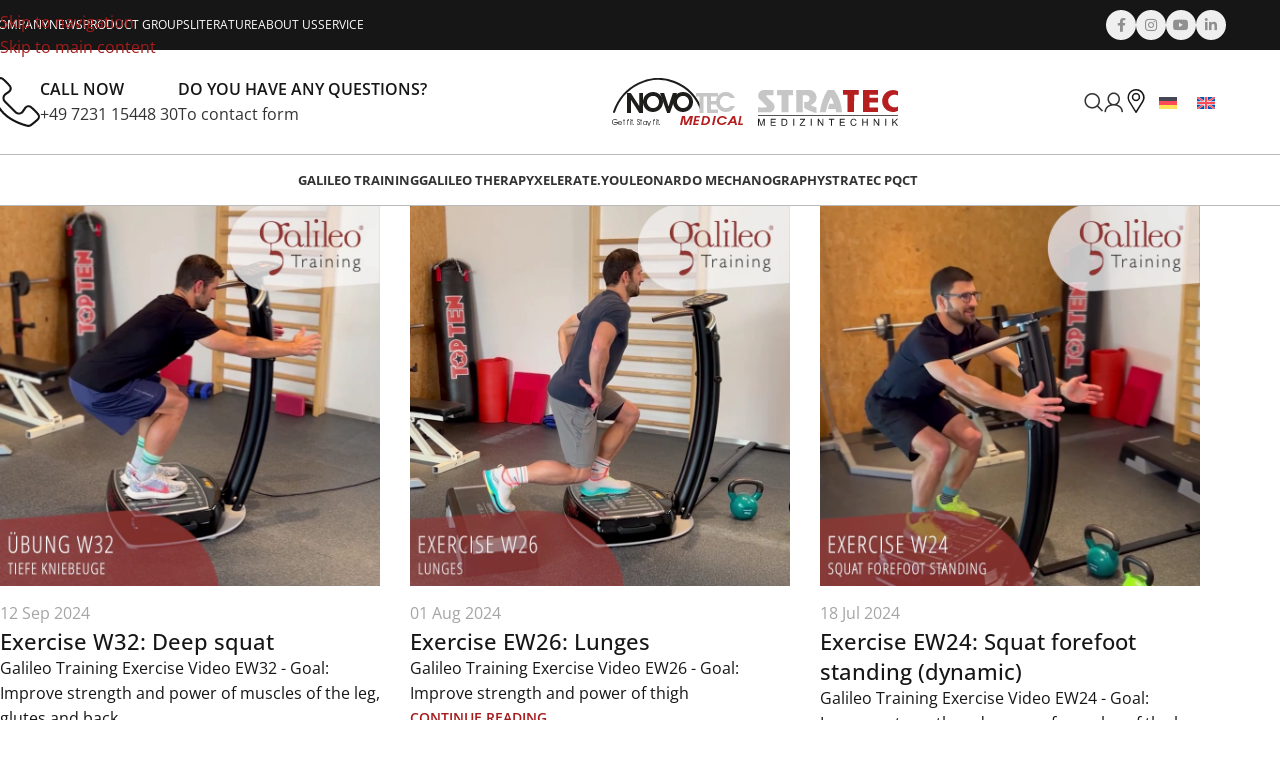

--- FILE ---
content_type: text/html; charset=UTF-8
request_url: https://stratec-med.com/en/tag/oberschenkel-en/
body_size: 42321
content:
<!DOCTYPE html>
<html lang="en-US" prefix="og: https://ogp.me/ns#">
<head>
	<meta charset="UTF-8">
	<link rel="profile" href="https://gmpg.org/xfn/11">
	<link rel="pingback" href="https://stratec-med.com/xmlrpc.php">

		<style>img:is([sizes="auto" i], [sizes^="auto," i]) { contain-intrinsic-size: 3000px 1500px }</style>
	<link rel="alternate" hreflang="de" href="https://stratec-med.com/tag/oberschenkel/" />
<link rel="alternate" hreflang="en" href="https://stratec-med.com/en/tag/oberschenkel-en/" />
<link rel="alternate" hreflang="x-default" href="https://stratec-med.com/tag/oberschenkel/" />

<!-- Search Engine Optimization by Rank Math - https://rankmath.com/ -->
<title>oberschenkel | Novotec Medical &amp; Stratec Medizintechnik</title>
<meta name="robots" content="follow, noindex"/>
<meta property="og:locale" content="en_US" />
<meta property="og:type" content="article" />
<meta property="og:title" content="oberschenkel | Novotec Medical &amp; Stratec Medizintechnik" />
<meta property="og:site_name" content="Stratec Medizintechnik" />
<meta name="twitter:card" content="summary_large_image" />
<meta name="twitter:title" content="oberschenkel | Novotec Medical &amp; Stratec Medizintechnik" />
<meta name="twitter:site" content="@nN2ovMi2teCad0505" />
<script type="application/ld+json" class="rank-math-schema">{"@context":"https://schema.org","@graph":[{"@type":"Organization","@id":"https://stratec-med.com/en/#organization/","name":"Novotec Medical &amp; Stratec Medizintechnik","sameAs":["https://twitter.com/nN2ovMi2teCad0505"]},{"@type":"WebSite","@id":"https://stratec-med.com/en/#website/","url":"https://stratec-med.com/en/","name":"Stratec Medizintechnik","publisher":{"@id":"https://stratec-med.com/en/#organization/"},"inLanguage":"en-US"},{"@type":"BreadcrumbList","@id":"#breadcrumb","itemListElement":[{"@type":"ListItem","position":"1","item":{"@id":"https://stratec-med.com/en/","name":"Home"}},{"@type":"ListItem","position":"2","item":{"@id":"https://stratec-med.com/en/tag/oberschenkel-en/","name":"oberschenkel"}}]},{"@type":"CollectionPage","@id":"#webpage","name":"oberschenkel | Novotec Medical &amp; Stratec Medizintechnik","isPartOf":{"@id":"https://stratec-med.com/en/#website/"},"inLanguage":"en-US","breadcrumb":{"@id":"#breadcrumb"}}]}</script>
<!-- /Rank Math WordPress SEO plugin -->

<link href='https://fonts.gstatic.com' crossorigin rel='preconnect' />
<link rel="alternate" type="application/rss+xml" title="Novotec Medical &amp; Stratec Medizintechnik &raquo; Feed" href="https://stratec-med.com/en/feed/" />
<link rel="alternate" type="application/rss+xml" title="Novotec Medical &amp; Stratec Medizintechnik &raquo; Comments Feed" href="https://stratec-med.com/en/comments/feed/" />
<link rel="alternate" type="application/rss+xml" title="Novotec Medical &amp; Stratec Medizintechnik &raquo; oberschenkel Tag Feed" href="https://stratec-med.com/en/tag/oberschenkel-en/feed/" />
<link rel='stylesheet' id='dce-dynamic-visibility-style-css' href='https://stratec-med.com/wp-content/plugins/dynamic-visibility-for-elementor/assets/css/dynamic-visibility.css?ver=6.0.1' type='text/css' media='all' />
<link rel='stylesheet' id='search-filter-flatpickr-css' href='https://stratec-med.com/wp-content/plugins/search-filter/assets/css/vendor/flatpickr.min.css?ver=3.1.6' type='text/css' media='all' />
<link rel='stylesheet' id='search-filter-css' href='https://stratec-med.com/wp-content/plugins/search-filter-pro/assets/css/frontend/frontend.css?ver=3.1.6' type='text/css' media='all' />
<link rel='stylesheet' id='agile-store-locator-init-css' href='https://stratec-med.com/wp-content/plugins/agile-store-locator/public/css/init.css?ver=4.11.19' type='text/css' media='all' />
<link rel='stylesheet' id='wpdm-fonticon-css' href='https://stratec-med.com/wp-content/plugins/download-manager/assets/wpdm-iconfont/css/wpdm-icons.css?ver=6.8.2' type='text/css' media='all' />
<link rel='stylesheet' id='wpdm-front-css' href='https://stratec-med.com/wp-content/plugins/download-manager/assets/css/front.min.css?ver=6.8.2' type='text/css' media='all' />
<link rel='stylesheet' id='float-menu-css' href='https://stratec-med.com/wp-content/plugins/float-menu/public/assets/css/style.min.css?ver=7.2.2' type='text/css' media='all' />
<link rel='stylesheet' id='float-menu-fontawesome-css' href='https://stratec-med.com/wp-content/plugins/float-menu/vendors/fontawesome/css/all.min.css?ver=7.1' type='text/css' media='all' />
<style id='woocommerce-inline-inline-css' type='text/css'>
.woocommerce form .form-row .required { visibility: visible; }
</style>
<link rel='stylesheet' id='wpml-legacy-horizontal-list-0-css' href='https://stratec-med.com/wp-content/plugins/sitepress-multilingual-cms/templates/language-switchers/legacy-list-horizontal/style.min.css?ver=1' type='text/css' media='all' />
<link rel='stylesheet' id='literature-and-product-import-plugin-styles-css' href='https://stratec-med.com/wp-content/plugins/literature-and-product-import/assets/css/public.css?ver=1.0.0' type='text/css' media='all' />
<link rel='stylesheet' id='elementor-frontend-css' href='https://stratec-med.com/wp-content/uploads/sites/2/elementor/css/custom-frontend.min.css?ver=1768374675' type='text/css' media='all' />
<link rel='stylesheet' id='widget-heading-css' href='https://stratec-med.com/wp-content/plugins/elementor/assets/css/widget-heading.min.css?ver=3.33.4' type='text/css' media='all' />
<link rel='stylesheet' id='widget-call-to-action-css' href='https://stratec-med.com/wp-content/uploads/sites/2/elementor/css/custom-pro-widget-call-to-action.min.css?ver=1768374675' type='text/css' media='all' />
<link rel='stylesheet' id='e-transitions-css' href='https://stratec-med.com/wp-content/plugins/elementor-pro/assets/css/conditionals/transitions.min.css?ver=3.33.2' type='text/css' media='all' />
<link rel='stylesheet' id='e-animation-fadeIn-css' href='https://stratec-med.com/wp-content/plugins/elementor/assets/lib/animations/styles/fadeIn.min.css?ver=3.33.4' type='text/css' media='all' />
<link rel='stylesheet' id='e-popup-css' href='https://stratec-med.com/wp-content/plugins/elementor-pro/assets/css/conditionals/popup.min.css?ver=3.33.2' type='text/css' media='all' />
<link rel='stylesheet' id='widget-image-css' href='https://stratec-med.com/wp-content/plugins/elementor/assets/css/widget-image.min.css?ver=3.33.4' type='text/css' media='all' />
<link rel='stylesheet' id='widget-icon-list-css' href='https://stratec-med.com/wp-content/uploads/sites/2/elementor/css/custom-widget-icon-list.min.css?ver=1768374675' type='text/css' media='all' />
<link rel='stylesheet' id='elementor-icons-css' href='https://stratec-med.com/wp-content/plugins/elementor/assets/lib/eicons/css/elementor-icons.min.css?ver=5.44.0' type='text/css' media='all' />
<link rel='stylesheet' id='elementor-post-3-css' href='https://stratec-med.com/wp-content/uploads/sites/2/elementor/css/post-3.css?ver=1768374676' type='text/css' media='all' />
<link rel='stylesheet' id='-sl-bootstrap-css' href='https://stratec-med.com/wp-content/plugins/agile-store-locator/public/css/sl-bootstrap.css' type='text/css' media='all' />
<link rel='stylesheet' id='elementor-post-171204-css' href='https://stratec-med.com/wp-content/uploads/sites/2/elementor/css/post-171204.css?ver=1768374676' type='text/css' media='all' />
<link rel='stylesheet' id='elementor-post-104093-css' href='https://stratec-med.com/wp-content/uploads/sites/2/elementor/css/post-104093.css?ver=1768374676' type='text/css' media='all' />
<link rel='stylesheet' id='fluentform-elementor-widget-css' href='https://stratec-med.com/wp-content/plugins/fluentform/assets/css/fluent-forms-elementor-widget.css?ver=6.1.12' type='text/css' media='all' />
<link rel='stylesheet' id='borlabs-cookie-custom-css' href='https://stratec-med.com/wp-content/cache/borlabs-cookie/2/borlabs-cookie-2-en.css?ver=3.3.22-101' type='text/css' media='all' />
<link rel='stylesheet' id='search-filter-ugc-styles-css' href='https://stratec-med.com/wp-content/uploads/sites/2/search-filter/style.css?ver=163' type='text/css' media='all' />
<link rel='stylesheet' id='wd-style-base-css' href='https://stratec-med.com/wp-content/themes/woodmart/css/parts/base.min.css?ver=8.3.7' type='text/css' media='all' />
<link rel='stylesheet' id='wd-helpers-wpb-elem-css' href='https://stratec-med.com/wp-content/themes/woodmart/css/parts/helpers-wpb-elem.min.css?ver=8.3.7' type='text/css' media='all' />
<link rel='stylesheet' id='wd-wpml-css' href='https://stratec-med.com/wp-content/themes/woodmart/css/parts/int-wpml.min.css?ver=8.3.7' type='text/css' media='all' />
<link rel='stylesheet' id='wd-elementor-base-css' href='https://stratec-med.com/wp-content/themes/woodmart/css/parts/int-elem-base.min.css?ver=8.3.7' type='text/css' media='all' />
<link rel='stylesheet' id='wd-elementor-pro-base-css' href='https://stratec-med.com/wp-content/themes/woodmart/css/parts/int-elementor-pro.min.css?ver=8.3.7' type='text/css' media='all' />
<link rel='stylesheet' id='wd-woocommerce-base-css' href='https://stratec-med.com/wp-content/themes/woodmart/css/parts/woocommerce-base.min.css?ver=8.3.7' type='text/css' media='all' />
<link rel='stylesheet' id='wd-mod-star-rating-css' href='https://stratec-med.com/wp-content/themes/woodmart/css/parts/mod-star-rating.min.css?ver=8.3.7' type='text/css' media='all' />
<link rel='stylesheet' id='wd-woocommerce-block-notices-css' href='https://stratec-med.com/wp-content/themes/woodmart/css/parts/woo-mod-block-notices.min.css?ver=8.3.7' type='text/css' media='all' />
<link rel='stylesheet' id='wd-opt-carousel-disable-css' href='https://stratec-med.com/wp-content/themes/woodmart/css/parts/opt-carousel-disable.min.css?ver=8.3.7' type='text/css' media='all' />
<link rel='stylesheet' id='wd-header-base-css' href='https://stratec-med.com/wp-content/themes/woodmart/css/parts/header-base.min.css?ver=8.3.7' type='text/css' media='all' />
<link rel='stylesheet' id='wd-mod-tools-css' href='https://stratec-med.com/wp-content/themes/woodmart/css/parts/mod-tools.min.css?ver=8.3.7' type='text/css' media='all' />
<link rel='stylesheet' id='wd-header-elements-base-css' href='https://stratec-med.com/wp-content/themes/woodmart/css/parts/header-el-base.min.css?ver=8.3.7' type='text/css' media='all' />
<link rel='stylesheet' id='wd-social-icons-css' href='https://stratec-med.com/wp-content/themes/woodmart/css/parts/el-social-icons.min.css?ver=8.3.7' type='text/css' media='all' />
<link rel='stylesheet' id='wd-social-icons-styles-css' href='https://stratec-med.com/wp-content/themes/woodmart/css/parts/el-social-styles.min.css?ver=8.3.7' type='text/css' media='all' />
<link rel='stylesheet' id='wd-info-box-css' href='https://stratec-med.com/wp-content/themes/woodmart/css/parts/el-info-box.min.css?ver=8.3.7' type='text/css' media='all' />
<link rel='stylesheet' id='wd-header-search-css' href='https://stratec-med.com/wp-content/themes/woodmart/css/parts/header-el-search.min.css?ver=8.3.7' type='text/css' media='all' />
<link rel='stylesheet' id='wd-header-my-account-dropdown-css' href='https://stratec-med.com/wp-content/themes/woodmart/css/parts/header-el-my-account-dropdown.min.css?ver=8.3.7' type='text/css' media='all' />
<link rel='stylesheet' id='wd-woo-mod-login-form-css' href='https://stratec-med.com/wp-content/themes/woodmart/css/parts/woo-mod-login-form.min.css?ver=8.3.7' type='text/css' media='all' />
<link rel='stylesheet' id='wd-header-my-account-css' href='https://stratec-med.com/wp-content/themes/woodmart/css/parts/header-el-my-account.min.css?ver=8.3.7' type='text/css' media='all' />
<link rel='stylesheet' id='wd-header-mobile-nav-dropdown-css' href='https://stratec-med.com/wp-content/themes/woodmart/css/parts/header-el-mobile-nav-dropdown.min.css?ver=8.3.7' type='text/css' media='all' />
<link rel='stylesheet' id='wd-blog-loop-base-css' href='https://stratec-med.com/wp-content/themes/woodmart/css/parts/blog-loop-base.min.css?ver=8.3.7' type='text/css' media='all' />
<link rel='stylesheet' id='wd-post-types-mod-predefined-css' href='https://stratec-med.com/wp-content/themes/woodmart/css/parts/post-types-mod-predefined.min.css?ver=8.3.7' type='text/css' media='all' />
<link rel='stylesheet' id='wd-blog-loop-design-meta-image-css' href='https://stratec-med.com/wp-content/themes/woodmart/css/parts/blog-loop-design-meta-image.min.css?ver=8.3.7' type='text/css' media='all' />
<link rel='stylesheet' id='wd-footer-base-css' href='https://stratec-med.com/wp-content/themes/woodmart/css/parts/footer-base.min.css?ver=8.3.7' type='text/css' media='all' />
<link rel='stylesheet' id='wd-scroll-top-css' href='https://stratec-med.com/wp-content/themes/woodmart/css/parts/opt-scrolltotop.min.css?ver=8.3.7' type='text/css' media='all' />
<link rel='stylesheet' id='wd-header-search-fullscreen-css' href='https://stratec-med.com/wp-content/themes/woodmart/css/parts/header-el-search-fullscreen-general.min.css?ver=8.3.7' type='text/css' media='all' />
<link rel='stylesheet' id='wd-header-search-fullscreen-1-css' href='https://stratec-med.com/wp-content/themes/woodmart/css/parts/header-el-search-fullscreen-1.min.css?ver=8.3.7' type='text/css' media='all' />
<link rel='stylesheet' id='wd-wd-search-form-css' href='https://stratec-med.com/wp-content/themes/woodmart/css/parts/wd-search-form.min.css?ver=8.3.7' type='text/css' media='all' />
<link rel='stylesheet' id='wd-wd-search-results-css' href='https://stratec-med.com/wp-content/themes/woodmart/css/parts/wd-search-results.min.css?ver=8.3.7' type='text/css' media='all' />
<link rel='stylesheet' id='wd-wd-search-dropdown-css' href='https://stratec-med.com/wp-content/themes/woodmart/css/parts/wd-search-dropdown.min.css?ver=8.3.7' type='text/css' media='all' />
<script type="text/javascript">
		if ( ! Object.hasOwn( window, 'searchAndFilter' ) ) {
			window.searchAndFilter = {};
		}
		</script><script type="text/javascript" id="wpml-cookie-js-extra">
/* <![CDATA[ */
var wpml_cookies = {"wp-wpml_current_language":{"value":"en","expires":1,"path":"\/"}};
var wpml_cookies = {"wp-wpml_current_language":{"value":"en","expires":1,"path":"\/"}};
/* ]]> */
</script>
<script type="text/javascript" src="https://stratec-med.com/wp-content/plugins/sitepress-multilingual-cms/res/js/cookies/language-cookie.js?ver=486900" id="wpml-cookie-js" defer="defer" data-wp-strategy="defer"></script>
<script type="text/javascript" src="https://stratec-med.com/wp-includes/js/jquery/jquery.min.js?ver=3.7.1" id="jquery-core-js"></script>
<script type="text/javascript" src="https://stratec-med.com/wp-includes/js/jquery/jquery-migrate.min.js?ver=3.4.1" id="jquery-migrate-js"></script>
<script type="text/javascript" src="https://stratec-med.com/wp-content/plugins/download-manager/assets/js/wpdm.min.js?ver=6.8.2" id="wpdm-frontend-js-js"></script>
<script type="text/javascript" id="wpdm-frontjs-js-extra">
/* <![CDATA[ */
var wpdm_url = {"home":"https:\/\/stratec-med.com\/en\/","site":"https:\/\/stratec-med.com\/","ajax":"https:\/\/stratec-med.com\/wp-admin\/admin-ajax.php"};
var wpdm_js = {"spinner":"<i class=\"wpdm-icon wpdm-sun wpdm-spin\"><\/i>","client_id":"e783e195ac24daa50afd5f886d9cedda"};
var wpdm_strings = {"pass_var":"Password Verified!","pass_var_q":"Please click following button to start download.","start_dl":"Start Download"};
/* ]]> */
</script>
<script type="text/javascript" src="https://stratec-med.com/wp-content/plugins/download-manager/assets/js/front.min.js?ver=3.3.42" id="wpdm-frontjs-js"></script>
<script type="text/javascript" src="https://stratec-med.com/wp-content/plugins/woocommerce/assets/js/jquery-blockui/jquery.blockUI.min.js?ver=2.7.0-wc.10.3.6" id="wc-jquery-blockui-js" defer="defer" data-wp-strategy="defer"></script>
<script type="text/javascript" id="wc-add-to-cart-js-extra">
/* <![CDATA[ */
var wc_add_to_cart_params = {"ajax_url":"\/wp-admin\/admin-ajax.php","wc_ajax_url":"\/en\/?wc-ajax=%%endpoint%%","i18n_view_cart":"View cart","cart_url":"https:\/\/stratec-med.com\/en\/","is_cart":"","cart_redirect_after_add":"no"};
/* ]]> */
</script>
<script type="text/javascript" src="https://stratec-med.com/wp-content/plugins/woocommerce/assets/js/frontend/add-to-cart.min.js?ver=10.3.6" id="wc-add-to-cart-js" defer="defer" data-wp-strategy="defer"></script>
<script type="text/javascript" src="https://stratec-med.com/wp-content/plugins/woocommerce/assets/js/js-cookie/js.cookie.min.js?ver=2.1.4-wc.10.3.6" id="wc-js-cookie-js" defer="defer" data-wp-strategy="defer"></script>
<script type="text/javascript" id="woocommerce-js-extra">
/* <![CDATA[ */
var woocommerce_params = {"ajax_url":"\/wp-admin\/admin-ajax.php","wc_ajax_url":"\/en\/?wc-ajax=%%endpoint%%","i18n_password_show":"Show password","i18n_password_hide":"Hide password"};
/* ]]> */
</script>
<script type="text/javascript" src="https://stratec-med.com/wp-content/plugins/woocommerce/assets/js/frontend/woocommerce.min.js?ver=10.3.6" id="woocommerce-js" defer="defer" data-wp-strategy="defer"></script>
<script type="text/javascript" src="https://stratec-med.com/wp-content/plugins/literature-and-product-import/assets/js/public.js?ver=1.0.0" id="literature-and-product-import-plugin-script-js"></script>
<script data-no-optimize="1" data-no-minify="1" data-cfasync="false" type="text/javascript" src="https://stratec-med.com/wp-content/cache/borlabs-cookie/2/borlabs-cookie-config-en.json.js?ver=3.3.22-116" id="borlabs-cookie-config-js"></script>
<script data-no-optimize="1" data-no-minify="1" data-cfasync="false" type="text/javascript" src="https://stratec-med.com/wp-content/plugins/borlabs-cookie/assets/javascript/borlabs-cookie-prioritize.min.js?ver=3.3.22" id="borlabs-cookie-prioritize-js"></script>
<script type="text/javascript" src="https://stratec-med.com/wp-content/plugins/search-filter/assets/js/vendor/flatpickr.min.js?ver=3.1.6" id="search-filter-flatpickr-js"></script>
<script type="text/javascript" id="search-filter-js-before">
/* <![CDATA[ */
window.searchAndFilter.frontend = {"fields":{},"queries":{},"library":{"fields":{},"components":{}},"restNonce":"1d2abd4a9e","homeUrl":"https:\/\/stratec-med.com\/en\/","isPro":true,"suggestionsNonce":"b09d3204cb"};
/* ]]> */
</script>
<script type="text/javascript" src="https://stratec-med.com/wp-content/plugins/search-filter-pro/assets/js/frontend/frontend.js?ver=3.1.6" id="search-filter-js"></script>
<script type="text/javascript" src="https://stratec-med.com/wp-content/themes/woodmart/js/libs/device.min.js?ver=8.3.7" id="wd-device-library-js"></script>
<script type="text/javascript" src="https://stratec-med.com/wp-content/themes/woodmart/js/scripts/global/scrollBar.min.js?ver=8.3.7" id="wd-scrollbar-js"></script>
<link rel="https://api.w.org/" href="https://stratec-med.com/en/wp-json/" /><link rel="alternate" title="JSON" type="application/json" href="https://stratec-med.com/en/wp-json/wp/v2/tags/7280" /><link rel="EditURI" type="application/rsd+xml" title="RSD" href="https://stratec-med.com/xmlrpc.php?rsd" />
<meta name="generator" content="WordPress 6.8.2" />
<meta name="generator" content="WooCommerce 10.3.6" />
<meta name="generator" content="WPML ver:4.8.6 stt:1,3;" />
<meta name="theme-color" content="151615">					<meta name="viewport" content="width=device-width, initial-scale=1">
										<noscript><style>.woocommerce-product-gallery{ opacity: 1 !important; }</style></noscript>
	<meta name="google-site-verification" content="kJaRVt_ifltIps_yectjo6Uraj97T5uUMqe2IIFxKxc" />
<script data-borlabs-cookie-script-blocker-ignore>
if ('0' === '1' && ('0' === '1' || '1' === '1')) {
    window['gtag_enable_tcf_support'] = true;
}
window.dataLayer = window.dataLayer || [];
if (typeof gtag !== 'function') {
    function gtag() {
        dataLayer.push(arguments);
    }
}
gtag('set', 'developer_id.dYjRjMm', true);
if ('0' === '1' || '1' === '1') {
    if (window.BorlabsCookieGoogleConsentModeDefaultSet !== true) {
        let getCookieValue = function (name) {
            return document.cookie.match('(^|;)\\s*' + name + '\\s*=\\s*([^;]+)')?.pop() || '';
        };
        let cookieValue = getCookieValue('borlabs-cookie-gcs');
        let consentsFromCookie = {};
        if (cookieValue !== '') {
            consentsFromCookie = JSON.parse(decodeURIComponent(cookieValue));
        }
        let defaultValues = {
            'ad_storage': 'denied',
            'ad_user_data': 'denied',
            'ad_personalization': 'denied',
            'analytics_storage': 'denied',
            'functionality_storage': 'denied',
            'personalization_storage': 'denied',
            'security_storage': 'denied',
            'wait_for_update': 500,
        };
        gtag('consent', 'default', { ...defaultValues, ...consentsFromCookie });
    }
    window.BorlabsCookieGoogleConsentModeDefaultSet = true;
    let borlabsCookieConsentChangeHandler = function () {
        window.dataLayer = window.dataLayer || [];
        if (typeof gtag !== 'function') { function gtag(){dataLayer.push(arguments);} }

        let getCookieValue = function (name) {
            return document.cookie.match('(^|;)\\s*' + name + '\\s*=\\s*([^;]+)')?.pop() || '';
        };
        let cookieValue = getCookieValue('borlabs-cookie-gcs');
        let consentsFromCookie = {};
        if (cookieValue !== '') {
            consentsFromCookie = JSON.parse(decodeURIComponent(cookieValue));
        }

        consentsFromCookie.analytics_storage = BorlabsCookie.Consents.hasConsent('google-analytics') ? 'granted' : 'denied';

        BorlabsCookie.CookieLibrary.setCookie(
            'borlabs-cookie-gcs',
            JSON.stringify(consentsFromCookie),
            BorlabsCookie.Settings.automaticCookieDomainAndPath.value ? '' : BorlabsCookie.Settings.cookieDomain.value,
            BorlabsCookie.Settings.cookiePath.value,
            BorlabsCookie.Cookie.getPluginCookie().expires,
            BorlabsCookie.Settings.cookieSecure.value,
            BorlabsCookie.Settings.cookieSameSite.value
        );
    }
    document.addEventListener('borlabs-cookie-consent-saved', borlabsCookieConsentChangeHandler);
    document.addEventListener('borlabs-cookie-handle-unblock', borlabsCookieConsentChangeHandler);
}
if ('0' === '1') {
    gtag("js", new Date());
    gtag("config", "G-XMMWPLXGTS", {"anonymize_ip": true});

    (function (w, d, s, i) {
        var f = d.getElementsByTagName(s)[0],
            j = d.createElement(s);
        j.async = true;
        j.src =
            "https://www.googletagmanager.com/gtag/js?id=" + i;
        f.parentNode.insertBefore(j, f);
    })(window, document, "script", "G-XMMWPLXGTS");
}
</script>        <script>
        var gdpr_compliant_recaptcha_stamp = '5394b7ee3dccc6e957474a9e25e9436b8f66cf52afcfcb65972be188c9437b44';
        var gdpr_compliant_recaptcha_ip = '3.142.149.50';
        var gdpr_compliant_recaptcha_nonce = null;
        var gdpr_compliant_recaptcha = {
            stampLoaded : false,
            // Create an array to store override functions
            originalFetches : [],
            originalXhrOpens : [],
            originalXhrSends : [],
            originalFetch : window.fetch,
            abortController : new AbortController(),
            originalXhrOpen : XMLHttpRequest.prototype.open,
            originalXhrSend : XMLHttpRequest.prototype.send,

            // Function to check if a string is a valid JSON
            isValidJson : function( str ) {
                try {
                    JSON.parse( str );
                    return true;
                } catch ( error ) {
                    return false;
                }
            },

            // Function to handle fetch response
            handleFetchResponse: function (input, init) {
                // Store method and URL
                var method = (init && init.method) ? init.method.toUpperCase() : 'GET';
                var url = input;
                gdpr_compliant_recaptcha.originalFetches.forEach(overrideFunction => {
                            overrideFunction.apply(this, arguments);
                });
                // Bind the original fetch function to the window object
                var originalFetchBound = gdpr_compliant_recaptcha.originalFetch.bind(window);
                try{
                    // Call the original fetch method
                    //return gdpr_compliant_recaptcha.originalFetch.apply(this, arguments).then(function (response) {
                    return originalFetchBound(input, init).then(function (response) {
                        var clonedResponse = response.clone();
                        // Check for an error response
                        if (response.ok && method === 'POST') {
                            // Parse the response JSON
                            return response.text().then(function (responseData) {
                                var data = responseData;
                                if (gdpr_compliant_recaptcha.isValidJson(responseData)) {
                                    data = JSON.parse(responseData);
                                }
                                // Check if the gdpr_error_message parameter is present
                                if (data.data && data.data.gdpr_error_message) {
                                    gdpr_compliant_recaptcha.displayErrorMessage(data.data.gdpr_error_message);
                                    gdpr_compliant_recaptcha.abortController.abort();
                                    return Promise.reject(new Error('Request aborted'));
                                }
                                // Return the original response for non-error cases
                                return clonedResponse;
                            });
                        }
                        return clonedResponse;
                    });
                } catch (error) {
                    // Return a resolved promise in case of an error
                    return Promise.resolve();
                }
            },

            // Full implementation of SHA265 hashing algorithm.
            sha256 : function( ascii ) {
                function rightRotate( value, amount ) {
                    return ( value>>>amount ) | ( value<<(32 - amount ) );
                }

                var mathPow = Math.pow;
                var maxWord = mathPow( 2, 32 );
                var lengthProperty = 'length';

                // Used as a counter across the whole file
                var i, j;
                var result = '';

                var words = [];
                var asciiBitLength = ascii[ lengthProperty ] * 8;

                // Caching results is optional - remove/add slash from front of this line to toggle.
                // Initial hash value: first 32 bits of the fractional parts of the square roots of the first 8 primes
                // (we actually calculate the first 64, but extra values are just ignored).
                var hash = this.sha256.h = this.sha256.h || [];

                // Round constants: First 32 bits of the fractional parts of the cube roots of the first 64 primes.
                var k = this.sha256.k = this.sha256.k || [];
                var primeCounter = k[ lengthProperty ];

                var isComposite = {};
                for ( var candidate = 2; primeCounter < 64; candidate++ ) {
                    if ( ! isComposite[ candidate ] ) {
                        for ( i = 0; i < 313; i += candidate ) {
                            isComposite[ i ] = candidate;
                        }
                        hash[ primeCounter ] = ( mathPow( candidate, 0.5 ) * maxWord ) | 0;
                        k[ primeCounter++ ] = ( mathPow( candidate, 1 / 3 ) * maxWord ) | 0;
                    }
                }

                // Append Ƈ' bit (plus zero padding).
                ascii += '\x80';

                // More zero padding
                while ( ascii[ lengthProperty ] % 64 - 56 ){
                ascii += '\x00';
                }

                for ( i = 0, max = ascii[ lengthProperty ]; i < max; i++ ) {
                    j = ascii.charCodeAt( i );

                    // ASCII check: only accept characters in range 0-255
                    if ( j >> 8 ) {
                    return;
                    }
                    words[ i >> 2 ] |= j << ( ( 3 - i ) % 4 ) * 8;
                }
                words[ words[ lengthProperty ] ] = ( ( asciiBitLength / maxWord ) | 0 );
                words[ words[ lengthProperty ] ] = ( asciiBitLength );

                // process each chunk
                for ( j = 0, max = words[ lengthProperty ]; j < max; ) {

                    // The message is expanded into 64 words as part of the iteration
                    var w = words.slice( j, j += 16 );
                    var oldHash = hash;

                    // This is now the undefinedworking hash, often labelled as variables a...g
                    // (we have to truncate as well, otherwise extra entries at the end accumulate.
                    hash = hash.slice( 0, 8 );

                    for ( i = 0; i < 64; i++ ) {
                        var i2 = i + j;

                        // Expand the message into 64 words
                        var w15 = w[ i - 15 ], w2 = w[ i - 2 ];

                        // Iterate
                        var a = hash[ 0 ], e = hash[ 4 ];
                        var temp1 = hash[ 7 ]
                            + ( rightRotate( e, 6 ) ^ rightRotate( e, 11 ) ^ rightRotate( e, 25 ) ) // S1
                            + ( ( e&hash[ 5 ] ) ^ ( ( ~e ) &hash[ 6 ] ) ) // ch
                            + k[i]
                            // Expand the message schedule if needed
                            + ( w[ i ] = ( i < 16 ) ? w[ i ] : (
                                    w[ i - 16 ]
                                    + ( rightRotate( w15, 7 ) ^ rightRotate( w15, 18 ) ^ ( w15 >>> 3 ) ) // s0
                                    + w[ i - 7 ]
                                    + ( rightRotate( w2, 17 ) ^ rightRotate( w2, 19 ) ^ ( w2 >>> 10 ) ) // s1
                                ) | 0
                            );

                        // This is only used once, so *could* be moved below, but it only saves 4 bytes and makes things unreadble:
                        var temp2 = ( rightRotate( a, 2 ) ^ rightRotate( a, 13 ) ^ rightRotate( a, 22 ) ) // S0
                            + ( ( a&hash[ 1 ] )^( a&hash[ 2 ] )^( hash[ 1 ]&hash[ 2 ] ) ); // maj

                            // We don't bother trimming off the extra ones,
                            // they're harmless as long as we're truncating when we do the slice().
                        hash = [ ( temp1 + temp2 )|0 ].concat( hash );
                        hash[ 4 ] = ( hash[ 4 ] + temp1 ) | 0;
                    }

                    for ( i = 0; i < 8; i++ ) {
                        hash[ i ] = ( hash[ i ] + oldHash[ i ] ) | 0;
                    }
                }

                for ( i = 0; i < 8; i++ ) {
                    for ( j = 3; j + 1; j-- ) {
                        var b = ( hash[ i ]>>( j * 8 ) ) & 255;
                        result += ( ( b < 16 ) ? 0 : '' ) + b.toString( 16 );
                    }
                }
                return result;
            },

            // Replace with your desired hash function.
            hashFunc : function( x ) {
                return this.sha256( x );
            },

            // Convert hex char to binary string.
            hexInBin : function( x ) {
                var ret = '';
                switch( x.toUpperCase() ) {
                    case '0':
                    return '0000';
                    break;
                    case '1':
                    return '0001';
                    break;
                    case '2':
                    return '0010';
                    break;
                    case '3':
                    return '0011';
                    break;
                    case '4':
                    return '0100';
                    break;
                    case '5':
                    return '0101';
                    break;
                    case '6':
                    return '0110';
                    break;
                    case '7':
                    return '0111';
                    break;
                    case '8':
                    return '1000';
                    break;
                    case '9':
                    return '1001';
                    break;
                    case 'A':
                    return '1010';
                    break;
                    case 'B':
                    return '1011';
                    break;
                    case 'C':
                    return '1100';
                    break;
                    case 'D':
                    return '1101';
                    break;
                    case 'E':
                    return '1110';
                    break;
                    case 'F':
                    return '1111';
                    break;
                    default :
                    return '0000';
                }
            },

            // Gets the leading number of bits from the string.
            extractBits : function( hexString, numBits ) {
                var bitString = '';
                var numChars = Math.ceil( numBits / 4 );
                for ( var i = 0; i < numChars; i++ ){
                    bitString = bitString + '' + this.hexInBin( hexString.charAt( i ) );
                }

                bitString = bitString.substr( 0, numBits );
                return bitString;
            },

            // Check if a given nonce is a solution for this stamp and difficulty
            // the $difficulty number of leading bits must all be 0 to have a valid solution.
            checkNonce : function( difficulty, stamp, nonce ) {
                var colHash = this.hashFunc( stamp + nonce );
                var checkBits = this.extractBits( colHash, difficulty );
                return ( checkBits == 0 );
            },

            sleep : function( ms ) {
                return new Promise( resolve => setTimeout( resolve, ms ) );
            },

            // Iterate through as many nonces as it takes to find one that gives us a solution hash at the target difficulty.
            findHash : async function() {
                var hashStamp = gdpr_compliant_recaptcha_stamp;
                var clientIP = gdpr_compliant_recaptcha_ip;
                var hashDifficulty = '12';

                var nonce = 1;

                while( ! this.checkNonce( hashDifficulty, hashStamp, nonce ) ) {
                    nonce++;
                    if ( nonce % 10000 == 0 ) {
                        let remaining = Math.round( ( Math.pow( 2, hashDifficulty ) - nonce ) / 10000 );
                        // Don't peg the CPU and prevent the browser from rendering these updates
                        //await this.sleep( 100 );
                    }
                }
                gdpr_compliant_recaptcha_nonce = nonce;
                
                fetch('https://stratec-med.com/wp-admin/admin-ajax.php', {
                    method: 'POST',
                    headers: {
                        'Content-Type': 'application/x-www-form-urlencoded'
                    },
                    body: 'action=check_stamp' +
                          '&hashStamp=' + encodeURIComponent(hashStamp) +
                          '&hashDifficulty=' + encodeURIComponent(hashDifficulty) +
                          '&clientIP=' + encodeURIComponent(clientIP) +
                          '&hashNonce=' + encodeURIComponent(nonce)
                })
                .then(function (response) {
                });
                return true;
            },
            
            initCaptcha : function(){
                fetch('https://stratec-med.com/wp-admin/admin-ajax.php?action=get_stamp', {
                    method: 'GET',
                    headers: {
                        'Content-Type': 'application/x-www-form-urlencoded'
                    },
                })
                .then(function (response) {
                    return response.json();
                })
                .then(function (response) {
                    gdpr_compliant_recaptcha_stamp = response.stamp;
                    gdpr_compliant_recaptcha_ip = response.client_ip;
                    gdpr_compliant_recaptcha.findHash();
                });

            },

            // Function to display a nice-looking error message
            displayErrorMessage : function(message) {
                // Create a div for the error message
                var errorMessageElement = document.createElement('div');
                errorMessageElement.className = 'error-message';
                errorMessageElement.textContent = message;

                // Style the error message
                errorMessageElement.style.position = 'fixed';
                errorMessageElement.style.top = '50%';
                errorMessageElement.style.left = '50%';
                errorMessageElement.style.transform = 'translate(-50%, -50%)';
                errorMessageElement.style.background = '#ff3333';
                errorMessageElement.style.color = '#ffffff';
                errorMessageElement.style.padding = '15px';
                errorMessageElement.style.borderRadius = '10px';
                errorMessageElement.style.zIndex = '1000';

                // Append the error message to the body
                document.body.appendChild(errorMessageElement);

                // Remove the error message after a delay (e.g., 5 seconds)
                setTimeout(function () {
                    errorMessageElement.remove();
                }, 5000);
            },

            addFirstStamp : function(e){
                if( ! gdpr_compliant_recaptcha.stampLoaded){
                    gdpr_compliant_recaptcha.stampLoaded = true;
                    gdpr_compliant_recaptcha.initCaptcha();
                    let forms = document.querySelectorAll('form');
                    //This is important to mark password fields. They shall not be posted to the inbox
                    function convertStringToNestedObject(str) {
                        var keys = str.match(/[^\[\]]+|\[[^\[\]]+\]/g); // Extrahiere Wörter und eckige Klammern
                        var obj = {};
                        var tempObj = obj;

                        for (var i = 0; i < keys.length; i++) {
                            var key = keys[i];

                            // Wenn die eckigen Klammern vorhanden sind
                            if (key.startsWith('[') && key.endsWith(']')) {
                                key = key.substring(1, key.length - 1); // Entferne eckige Klammern
                            }

                            tempObj[key] = (i === keys.length - 1) ? null : {};
                            tempObj = tempObj[key];
                        }

                        return obj;
                    }
                    forms.forEach(form => {
                        let passwordInputs = form.querySelectorAll("input[type='password']");
                        let hashPWFields = [];
                        passwordInputs.forEach(input => {
                            hashPWFields.push(convertStringToNestedObject(input.getAttribute('name')));
                        });
                        
                        if (hashPWFields.length !== 0) {
                            let hashPWFieldsInput = document.createElement('input');
                            hashPWFieldsInput.type = 'hidden';
                            hashPWFieldsInput.classList.add('hashPWFields');
                            hashPWFieldsInput.name = 'hashPWFields';
                            hashPWFieldsInput.value = btoa(JSON.stringify(hashPWFields));//btoa(hashPWFields);
                            form.prepend(hashPWFieldsInput);
                        }
                    });

                    // Override open method to store method and URL
                    XMLHttpRequest.prototype.open = function (method, url) {
                        this._method = method;
                        this._url = url;
                        return gdpr_compliant_recaptcha.originalXhrOpen.apply(this, arguments);
                    };

                    // Override send method to set up onreadystatechange dynamically
                    XMLHttpRequest.prototype.send = function (data) {
                        var self = this;

                        function handleReadyStateChange() {
                            if (self.readyState === 4 && self._method === 'POST') {
                                // Check for an error response
                                if (self.status >= 200 && self.status < 300) {
                                    var responseData = self.responseType === 'json' ? self.response : self.responseText;
                                    if(gdpr_compliant_recaptcha.isValidJson(responseData)){
                                        // Parse the response JSON
                                        responseData = JSON.parse(responseData);
                                    }
                                    // Check if the gdpr_error_message parameter is present
                                    if (!responseData.success && responseData.data && responseData.data.gdpr_error_message) {
                                        // Show an error message
                                        gdpr_compliant_recaptcha.displayErrorMessage(responseData.data.gdpr_error_message);
                                        gdpr_compliant_recaptcha.abortController.abort();
                                        return null;
                                    }
                                }
                            }
                            // Call the original onreadystatechange function
                            if (self._originalOnReadyStateChange) {
                                self._originalOnReadyStateChange.apply(self, arguments);
                            }
                        }

                        // Set up onreadystatechange dynamically
                        if (!this._originalOnReadyStateChange) {
                            this._originalOnReadyStateChange = this.onreadystatechange;
                            this.onreadystatechange = handleReadyStateChange;
                        }

                        // Call each override function in order
                        gdpr_compliant_recaptcha.originalXhrSends.forEach(overrideFunction => {
                            overrideFunction.apply(this, arguments);
                        });

                        result = gdpr_compliant_recaptcha.originalXhrSend.apply(this, arguments);
                        if (result instanceof Promise){
                            return result.then(function() {});
                        }else{
                            return result;
                        }
                    };

                    // Override window.fetch globally
                    window.fetch = gdpr_compliant_recaptcha.handleFetchResponse;

                    setInterval( gdpr_compliant_recaptcha.initCaptcha, 10 * 60000 );
                }
            }
        }
        window.addEventListener( 'load', function gdpr_compliant_recaptcha_load () {
            document.addEventListener( 'keydown', gdpr_compliant_recaptcha.addFirstStamp, { once : true } );
            document.addEventListener( 'mousemove', gdpr_compliant_recaptcha.addFirstStamp, { once : true } );
            document.addEventListener( 'scroll', gdpr_compliant_recaptcha.addFirstStamp, { once : true } );
            document.addEventListener( 'click', gdpr_compliant_recaptcha.addFirstStamp, { once : true } );
        } );
        </script>
        <link rel="icon" href="https://stratec-med.com/wp-content/uploads/sites/2/2023/01/cropped-favicon-stratec-medizintechnik-32x32.png" sizes="32x32" />
<link rel="icon" href="https://stratec-med.com/wp-content/uploads/sites/2/2023/01/cropped-favicon-stratec-medizintechnik-192x192.png" sizes="192x192" />
<link rel="apple-touch-icon" href="https://stratec-med.com/wp-content/uploads/sites/2/2023/01/cropped-favicon-stratec-medizintechnik-180x180.png" />
<meta name="msapplication-TileImage" content="https://stratec-med.com/wp-content/uploads/sites/2/2023/01/cropped-favicon-stratec-medizintechnik-270x270.png" />
<style>
		
		</style><meta name="generator" content="WordPress Download Manager 3.3.42" />
			<style id="wd-style-default_header-css" data-type="wd-style-default_header">
				:root{
	--wd-top-bar-h: 50px;
	--wd-top-bar-sm-h: .00001px;
	--wd-top-bar-sticky-h: 40px;
	--wd-top-bar-brd-w: .00001px;

	--wd-header-general-h: 104px;
	--wd-header-general-sm-h: 60px;
	--wd-header-general-sticky-h: 60px;
	--wd-header-general-brd-w: 1px;

	--wd-header-bottom-h: 50px;
	--wd-header-bottom-sm-h: .00001px;
	--wd-header-bottom-sticky-h: 50px;
	--wd-header-bottom-brd-w: 1px;

	--wd-header-clone-h: .00001px;

	--wd-header-brd-w: calc(var(--wd-top-bar-brd-w) + var(--wd-header-general-brd-w) + var(--wd-header-bottom-brd-w));
	--wd-header-h: calc(var(--wd-top-bar-h) + var(--wd-header-general-h) + var(--wd-header-bottom-h) + var(--wd-header-brd-w));
	--wd-header-sticky-h: calc(var(--wd-top-bar-sticky-h) + var(--wd-header-general-sticky-h) + var(--wd-header-bottom-sticky-h) + var(--wd-header-clone-h) + var(--wd-header-brd-w));
	--wd-header-sm-h: calc(var(--wd-top-bar-sm-h) + var(--wd-header-general-sm-h) + var(--wd-header-bottom-sm-h) + var(--wd-header-brd-w));
}

.whb-top-bar .wd-dropdown {
	margin-top: 4px;
}

.whb-top-bar .wd-dropdown:after {
	height: 15px;
}

.whb-sticked .whb-top-bar .wd-dropdown:not(.sub-sub-menu) {
	margin-top: -1px;
}

.whb-sticked .whb-top-bar .wd-dropdown:not(.sub-sub-menu):after {
	height: 10px;
}

.whb-sticked .whb-general-header .wd-dropdown:not(.sub-sub-menu) {
	margin-top: 9px;
}

.whb-sticked .whb-general-header .wd-dropdown:not(.sub-sub-menu):after {
	height: 20px;
}


:root:has(.whb-general-header.whb-border-boxed) {
	--wd-header-general-brd-w: .00001px;
}

@media (max-width: 1024px) {
:root:has(.whb-general-header.whb-hidden-mobile) {
	--wd-header-general-brd-w: .00001px;
}
}

:root:has(.whb-header-bottom.whb-border-boxed) {
	--wd-header-bottom-brd-w: .00001px;
}

@media (max-width: 1024px) {
:root:has(.whb-header-bottom.whb-hidden-mobile) {
	--wd-header-bottom-brd-w: .00001px;
}
}

.whb-header-bottom .wd-dropdown {
	margin-top: 4px;
}

.whb-header-bottom .wd-dropdown:after {
	height: 15px;
}

.whb-sticked .whb-header-bottom .wd-dropdown:not(.sub-sub-menu) {
	margin-top: 4px;
}

.whb-sticked .whb-header-bottom .wd-dropdown:not(.sub-sub-menu):after {
	height: 15px;
}


		
.whb-top-bar {
	background-color: rgba(21, 22, 21, 1);
}

.whb-ni2d0a9jqog0k8nfnk1t .info-box-subtitle {
	color: rgba(21, 22, 21, 1);
}
.whb-ni2d0a9jqog0k8nfnk1t .info-box-title {
	color: rgba(21, 22, 21, 1);
}
.whb-ni2d0a9jqog0k8nfnk1t .info-box-content .info-box-inner {
	color: rgba(164, 27, 27, 1);
}
.whb-u52y2uw5l6mwhz88hl0a .info-box-subtitle {
	color: rgba(21, 22, 21, 1);
}
.whb-u52y2uw5l6mwhz88hl0a .info-box-title {
	color: rgba(21, 22, 21, 1);
}
.whb-u52y2uw5l6mwhz88hl0a .info-box-content .info-box-inner {
	color: rgba(164, 27, 27, 1);
}
.whb-general-header {
	border-color: rgba(186, 186, 186, 1);border-bottom-width: 1px;border-bottom-style: solid;
}

.whb-header-bottom {
	border-color: rgba(186, 186, 186, 1);border-bottom-width: 1px;border-bottom-style: solid;
}
			</style>
						<style id="wd-style-theme_settings_default-css" data-type="wd-style-theme_settings_default">
				@font-face {
	font-weight: normal;
	font-style: normal;
	font-family: "woodmart-font";
	src: url("//stratec-med.com/wp-content/themes/woodmart/fonts/woodmart-font-1-400.woff2?v=8.3.7") format("woff2");
}

:root {
	--wd-text-font: "OpenSans-local", Arial, Helvetica, sans-serif;
	--wd-text-font-weight: 400;
	--wd-text-color: rgb(21,22,21);
	--wd-text-font-size: 16px;
	--wd-title-font: "OpenSans-local", Arial, Helvetica, sans-serif;
	--wd-title-font-weight: 600;
	--wd-title-color: rgb(21,22,21);
	--wd-entities-title-font: "OpenSans-local", Arial, Helvetica, sans-serif;
	--wd-entities-title-font-weight: 500;
	--wd-entities-title-color: rgb(21,22,21);
	--wd-entities-title-color-hover: rgb(164, 27, 27);
	--wd-alternative-font: "OpenSans-local", Arial, Helvetica, sans-serif;
	--wd-widget-title-font: "OpenSans-local", Arial, Helvetica, sans-serif;
	--wd-widget-title-font-weight: 600;
	--wd-widget-title-transform: uppercase;
	--wd-widget-title-color: rgb(21,22,21);
	--wd-widget-title-font-size: 16px;
	--wd-header-el-font: "OpenSans-local", Arial, Helvetica, sans-serif;
	--wd-header-el-font-weight: 700;
	--wd-header-el-transform: uppercase;
	--wd-header-el-font-size: 13px;
	--wd-otl-style: dotted;
	--wd-otl-width: 2px;
	--wd-primary-color: rgb(164,27,27);
	--wd-alternative-color: rgb(21,22,21);
	--btn-default-bgcolor: rgb(164,27,27);
	--btn-default-bgcolor-hover: rgb(211,9,9);
	--btn-accented-bgcolor: rgb(164,27,27);
	--btn-accented-bgcolor-hover: rgb(211,9,9);
	--wd-form-brd-width: 2px;
	--notices-success-bg: rgb(121,155,121);
	--notices-success-color: #fff;
	--notices-warning-bg: rgb(164,27,27);
	--notices-warning-color: #fff;
	--wd-link-color: rgb(164,27,27);
	--wd-link-color-hover: rgb(211,9,9);
}
.wd-age-verify-wrap {
	--wd-popup-width: 500px;
}
.wd-popup.wd-promo-popup {
	background-color: #111111;
	background-image: none;
	background-repeat: no-repeat;
	background-size: contain;
	background-position: left center;
}
.wd-promo-popup-wrap {
	--wd-popup-width: 800px;
}
:is(.woodmart-woocommerce-layered-nav, .wd-product-category-filter) .wd-scroll-content {
	max-height: 223px;
}
.wd-page-title .wd-page-title-bg img {
	object-fit: cover;
	object-position: center center;
}
.wd-footer {
	background-color: #ffffff;
	background-image: none;
}
.page .wd-page-content {
	background-color: rgb(255,255,255);
	background-image: none;
}
.woodmart-archive-shop:not(.single-product) .wd-page-content {
	background-color: rgb(255,255,255);
	background-image: none;
}
.single-product .wd-page-content {
	background-color: rgb(255,255,255);
	background-image: none;
}
.woodmart-archive-blog .wd-page-content {
	background-color: rgb(255,255,255);
	background-image: none;
}
.single-post .wd-page-content {
	background-color: rgb(255,255,255);
	background-image: none;
}
.woodmart-archive-portfolio .wd-page-content {
	background-color: rgb(255,255,255);
	background-image: none;
}
.single-portfolio .wd-page-content {
	background-color: rgb(255,255,255);
	background-image: none;
}
.mfp-wrap.wd-popup-quick-view-wrap {
	--wd-popup-width: 920px;
}
:root{
--wd-container-w: 1200px;
--wd-form-brd-radius: 35px;
--btn-default-color: #333;
--btn-default-color-hover: #333;
--btn-accented-color: #fff;
--btn-accented-color-hover: #fff;
--btn-default-brd-radius: 35px;
--btn-default-box-shadow: none;
--btn-default-box-shadow-hover: none;
--btn-accented-brd-radius: 35px;
--btn-accented-box-shadow: none;
--btn-accented-box-shadow-hover: none;
--wd-brd-radius: 0px;
}

@media (min-width: 1200px) {
section.elementor-section.wd-section-stretch > .elementor-container {
margin-left: auto;
margin-right: auto;
}
}


.wd-page-title {
background-color: rgb(21,22,21);
}

@font-face {
	font-family: "OpenSans-local";
	src: url("//stratec-med.com/wp-content/uploads/sites/2/2022/10/OpenSans-Regular.woff2") format("woff2"), 
url("//stratec-med.com/wp-content/uploads/sites/2/2022/10/OpenSans-Regular.woff") format("woff");
	font-weight: 400;
	font-style: normal;
}

@font-face {
	font-family: "OpenSans-local";
	src: url("//stratec-med.com/wp-content/uploads/sites/2/2022/10/OpenSans-SemiBold.woff2") format("woff2"), 
url("//stratec-med.com/wp-content/uploads/sites/2/2022/10/OpenSans-SemiBold.woff") format("woff");
	font-weight: 600;
	font-style: normal;
}

@font-face {
	font-family: "OpenSans-local";
	src: url("//stratec-med.com/wp-content/uploads/sites/2/2022/10/OpenSans-Medium.woff2") format("woff2"), 
url("//stratec-med.com/wp-content/uploads/sites/2/2022/10/OpenSans-Medium.woff") format("woff");
	font-weight: 500;
	font-style: normal;
}

@font-face {
	font-family: "OpenSans-local";
	src: url("//stratec-med.com/wp-content/uploads/sites/2/2022/10/OpenSans-Bold.woff2") format("woff2"), 
url("//stratec-med.com/wp-content/uploads/sites/2/2022/10/OpenSans-Bold.woff") format("woff");
	font-weight: 700;
	font-style: normal;
}

.site-content.col-lg-12.col-12.col-md-12 {
	margin-bottom: 0px !important;
}

p a:hover {
text-decoration: underline;}



/*************Global**************/
/*Slider*/
 .swiper-slide .swiper-slide-inner{
    max-width: 1200px;
}
/*Gradient Shape*/
.shapegradient-left {
background: rgb(241,241,241);
background: linear-gradient(90deg, rgba(241,241,241,1) 92%, rgba(255,255,255,1) 92%);
}

@media only screen and (max-width:1200px) and (orientation:landscape){
.shapegradient-left {
background: rgb(241,241,241);
background: linear-gradient(90deg, rgba(241,241,241,1) 97%, rgba(255,255,255,1) 97%);
}    
}

@media only screen and (max-width:1200px) and (orientation:portrait){
.shapegradient-left {
background: rgb(241,241,241);
background: linear-gradient(90deg, rgba(241,241,241,1) 97%, rgba(255,255,255,1) 97%);
}    
}

@media (max-width:1024px) and (orientation:landscape) {
.shapegradient-left {
background: rgb(241,241,241);
background: linear-gradient(90deg, rgba(241,241,241,1) 100%, rgba(255,255,255,1) 100%);
}
}

@media (max-width:1024px) and (orientation:portrait) {
.shapegradient-left {
background: rgb(241,241,241);
background: linear-gradient(90deg, rgba(241,241,241,1) 100%, rgba(255,255,255,1) 100%);
}
}

.shapegradient-right {
    background: rgb(241,241,241);
background: linear-gradient(90deg, rgba(255,255,255,1) 5%, rgba(241,241,241,1) 5%);
}

@media only screen and (max-width:1200px) and (orientation:landscape){
.shapegradient-right {
background: rgb(241,241,241);
background: linear-gradient(90deg, rgba(255,255,255,1) 0%, rgba(241,241,241,1) 0%);
}
}

@media only screen and (max-width:1200px) and (orientation:portrait){
.shapegradient-right {
background: rgb(241,241,241);
background: linear-gradient(90deg, rgba(255,255,255,1) 3%, rgba(241,241,241,1) 3%);
}
}


@media (max-width:1024px) and (orientation:portrait){
.shapegradient-right {
background: rgb(241,241,241);
background: linear-gradient(90deg, rgba(255,255,255,1) 0%, rgba(241,241,241,1) 0%);
}
}


/*Beiträge*/
ul.entry-meta-list {
display:none;
}

.blog-design-meta-image.has-post-thumbnail .wd-post-header>div, .wd-meta-author, .post-date.wd-post-date.wd-style-with-bg.woodmart-post-date, .wd-post-date.wd-style-with-bg, 
.post-single-page .article-inner .meta-author, .post-single-page .meta-author {
display: none;}



/*******Startseite*****/
/*Kategorie Karten*/
.cardsh {
    align-self: end;
}

.slider-overlay .elementor-background-overlay {
background: rgb(21,22,21);
background: linear-gradient(-90deg, rgba(21,22,21,0) 0%, rgba(21,22,21,1) 100%);
}

/*******Header*****/
/*Social Media Icons*/
body .icons-design-simple .wd-social-icon {
color: var(--e-global-color-primary) !important;}

/*Informationboxen*/
body .wd-info-box .info-box-title {
	margin-bottom: 2px !important;
}

body .wd-info-box {
align-items: center;}

/*Icons*/
body .wd-tools-element {
--wd-header-el-color-hover: var(--e-global-color-primary);}

body.box-icon-align-left .box-icon-wrapper {
margin-bottom: 3px !important;}

#svg-6379 path {
stroke: blue;}


/*****Kacheln***/
/*CTA link*/
.textlink .elementor-cta__button.elementor-button {
padding: 0px;}

.textlink .elementor-button {
text-align: left;}

.elementor-bg-transform-zoom-in:hover .elementor-bg, .elementor-bg-transform-zoom-out .elementor-bg {
-webkit-transform: scale(1.1);
    -ms-transform: scale(1.1);
    transform: scale(1.1);}

.cta-gradient-round .elementor-cta__bg-wrapper {
border-radius: 10px 0px 0px 10px;}

.cta-gradient-fullround .elementor-cta__bg-wrapper {
border-radius: 10px;}

@media (max-width:767px) {
.cta-gradient-round .elementor-cta__bg-wrapper {
border-radius: 10px 10px 0px 0px;}
}


.cta-gradient-round .elementor-cta__bg-overlay, .cta-gradient-fullround .elementor-cta__bg-overlay  {
background: rgb(21,22,21);
background: linear-gradient(180deg, rgba(21,22,21,0) 0%, rgba(21,22,21,1) 100%);}


/*Filter*/
body .wpc-filter-chips-list li.wpc-chip-reset-all a {
background-color: var(--e-global-color-primary);
border-color: var(--e-global-color-primary) !important;
color: white !important;}


/*******Search & Filter ****/
.search-filter-input-text, .search-filter-component-combobox-base {
border-radius: 20px;}

/*Styling, weil Theme überschreibt bzw. keine Formatierungsmöglichkeit im Plugin selbst*/
.sf-primary-btn button {
background-color: var( --e-global-color-primary );
color: white;
border: 1px solid var( --e-global-color-primary );
}

.search-filter-input-button:hover:not(.is-disabled):not(.search-filter-input-button--is-selected) {
background-color: transparent;
border: 1px solid var( --e-global-color-primary );
	color: var( --e-global-color-primary );
}

.search-filter-label {
font-weight: 600;
margin-bottom: 12px;}

/*Widget Filter für Literatur*/
#block-34 .search-filter-field, #block-35 .search-filter-field{
margin-bottom: 20px;}




/********NEWS******/
/*Filterbuttons*/
body :is(.btn,.button,button,[type="submit"],[type="button"]){
border-radius: 50px;
font-family: var( --e-global-typography-accent-font-family ), Sans-serif;
    font-size: var( --e-global-typography-accent-font-size );
    font-weight: var( --e-global-typography-accent-font-weight );
    text-transform: var( --e-global-typography-accent-text-transform );
    font-style: var( --e-global-typography-accent-font-style );
    text-decoration: var( --e-global-typography-accent-text-decoration );
    line-height: var( --e-global-typography-accent-line-height );
    letter-spacing: var( --e-global-typography-accent-letter-spacing );
/*color: var( --e-global-color-61aa8c7 );
    background-color: var( --e-global-color-primary );
    border-color: var( --e-global-color-primary );
    border-width: 1px;
    border-radius: 100px;align-content;*/
}


/*body :is(.btn,.button,button,[type="submit"]:hover,[type="button"]:hover){
color: var( --e-global-color-primary );
    background-color: #00FF2A00;
	border-color: var( --e-global-color-primary );}*/



/***************STANDORTFINDER******/
/*Buttons*/
body #asl-storelocator.asl-cont.asl-template-4 .asl-wrapper .asl-top-area .Filter_section .search_btn_box .sl-search-btn, #asl-storelocator.asl-cont.asl-template-4 .asl-wrapper .sl-main-cont .asl_locator-panel .asl-panel .asl-panel-inner .sl-list-wrapper .sl-list .sl-item .sl-addr-sec .sl-act-btns a.btn-asl, body #asl-storelocator.asl-cont .agile-modal .sl-form-group .btn-submit {
font-family: var( --e-global-typography-accent-font-family ), Sans-serif;
    font-size: var( --e-global-typography-accent-font-size ) !important;
    font-weight: var( --e-global-typography-accent-font-weight ) !important;
    text-transform: var( --e-global-typography-accent-text-transform );
    font-style: var( --e-global-typography-accent-font-style );
    text-decoration: var( --e-global-typography-accent-text-decoration );
    line-height: 1.5rem;
    letter-spacing: var( --e-global-typography-accent-letter-spacing );
    color: var( --e-global-color-61aa8c7 );
    background-color: var( --e-global-color-primary ) !important;
    border-color: var( --e-global-color-primary ) !important;
    border-width: 1px !important;
    border-radius: 100px !important;}

body #asl-storelocator.asl-cont * {
	font-family: var( --e-global-typography-accent-font-family ), Sans-serif;
}

body #asl-storelocator.asl-cont.asl-template-4 .asl-wrapper .asl-top-area .Filter_section .search_btn_box .sl-search-btn:hover, body #asl-storelocator.asl-cont.asl-template-4 .asl-wrapper .sl-main-cont .asl_locator-panel .asl-panel .asl-panel-inner .sl-list-wrapper .sl-list .sl-item .sl-addr-sec .sl-act-btns a.btn-asl:hover, body #asl-storelocator.asl-cont .agile-modal .sl-form-group .btn-submit:hover {
color: var( --e-global-color-primary ) !important;
    background-color: #D3313100 !important;
	border-color: var( --e-global-color-primary ) !important; }

body #asl-storelocator.asl-cont.asl-template-4 .asl-wrapper .sl-main-cont .asl_locator-panel .asl-panel .asl-panel-inner .sl-list-wrapper .sl-list .sl-item .sl-addr-sec .sl-act-btns .sl-site-link {
border-radius: 80px;}

body #asl-storelocator.asl-cont.asl-template-4 .asl-wrapper .asl-top-area .Filter_section .search_filter .asl-filter-top-title {
	color: var( --e-global-color-accent );
    font-family: var( --e-global-typography-93183b3-font-family ), Sans-serif;
    font-size: var( --e-global-typography-93183b3-font-size );
    font-weight: var( --e-global-typography-93183b3-font-weight );
    text-transform: var( --e-global-typography-93183b3-text-transform );
    font-style: var( --e-global-typography-93183b3-font-style );
    text-decoration: var( --e-global-typography-93183b3-text-decoration );
    line-height: var( --e-global-typography-93183b3-line-height );
    letter-spacing: var( --e-global-typography-93183b3-letter-spacing );
    word-spacing: var( --e-global-typography-93183b3-word-spacing );
}

/*HÄNDLERNAME*/
body #asl-storelocator.asl-cont.asl-template-4 .asl-wrapper .sl-main-cont .asl_locator-panel .asl-panel .asl-panel-inner .sl-list-wrapper .sl-list .sl-item .sl-addr-sec .addr-loc .sl-items-title {
	color: var( --e-global-color-accent );
    font-family: var( --e-global-typography-22281ae-font-family ), Sans-serif;
    font-size: var( --e-global-typography-22281ae-font-size );
    font-weight: 700;
    text-transform: var( --e-global-typography-22281ae-text-transform );
    font-style: var( --e-global-typography-22281ae-font-style );
    text-decoration: var( --e-global-typography-22281ae-text-decoration );
    line-height: var( --e-global-typography-22281ae-line-height );
    letter-spacing: var( --e-global-typography-22281ae-letter-spacing );
    word-spacing: var( --e-global-typography-22281ae-word-spacing );
	margin-bottom: 8px;
}


/*Kategorie: Physiotherapie*/
body #asl-storelocator.asl-cont.asl-template-4 .asl-wrapper .sl-main-cont .asl_locator-panel .asl-panel .asl-panel-inner .sl-list-wrapper .sl-list .sl-item .sl-addr-sec .addr-loc .asl-cats .asl-cats-title {
color: var( --e-global-color-4babfe7 );
    font-family: var( --e-global-typography-22281ae-font-family ), Sans-serif;
    font-size: var( --e-global-typography-22281ae-font-size );
    font-weight: 400;
    text-transform: var( --e-global-typography-22281ae-text-transform );
    font-style: var( --e-global-typography-22281ae-font-style );
    text-decoration: var( --e-global-typography-22281ae-text-decoration );
    line-height: var( --e-global-typography-22281ae-line-height );
    letter-spacing: var( --e-global-typography-22281ae-letter-spacing );
    word-spacing: var( --e-global-typography-22281ae-word-spacing );
}


/*Filter MENU*/
body .asl-cont .adropdown-menu {
z-index: 380;}


/*Karten BG*/
body #asl-storelocator.asl-cont.asl-template-4 .asl-wrapper .sl-main-cont .asl_locator-panel .asl-panel .asl-panel-inner .sl-list-wrapper .sl-list .sl-item .sl-items-inner, body #asl-storelocator.asl-cont.asl-template-4 .asl-wrapper .asl-top-area .Filter_section .asl-advance-filters .asl-ddl-filters.asl-tabs-ddl ul.adropdown-menu.multiselect-container > li > a > label.checkbox {
	background-color: var(--e-global-color-e27cb3d);
}

/*SUCHFORM*/
body #asl-storelocator.asl-cont.asl-template-4 .asl-wrapper .asl-top-area .Filter_section .search_filter .sl-search-group .asl-search-address {
	color: var(--e-global-color-accent);
	    border-color: var( --e-global-color-primary ) !important;
    border-width: 1px !important;
    border-radius: 100px !important;
}



body #asl-storelocator.asl-cont.asl-template-4 .asl-wrapper .asl-top-area .Filter_section .search_btn_box .sl-search-btn {
	margin-bottom: 20px !important; }

/*Hide Speciales in Englisch*/
:lang(en-US) li:has(label):has([value="15"]), :lang(en-US) li:has(label):has([value="14"]), :lang(en-US) li:has(label):has([value="13"]) , :lang(en-US) li:has(label):has([value="17"]) , :lang(en-US) li:has(label):has([value="23"])   {
display: none;}


/*Hide State and Citiy***/
#asl-storelocator .sl-ddl-state, #asl-storelocator .sl-ddl-city, #asl-storelocator .Status_filter {
display: none;}


/*Länderdropdown*/
#asl-storelocator.asl-cont.asl-template-4 .asl-wrapper .asl-top-area .Filter_section .asl-advance-filters .asl-filter-cntrl .sl-dropdown-cont .btn-group .adropdown-toggle {
    color: #151615 !important;
    border: 0px solid #151615 !important;
    background-color: #f1f1f1 !important;
}

/****SEITENNAVIGATION****/
/*HIDE Float menu in languages*/
/*Wenn die Sprache nicht englisch*/
html:not([lang="de-DE"]) .float-menu-1 {
   display: none!important; 
}

/*Wenn die Sprache nicht deutsch*/
html:not([lang="en-US"]) .float-menu-2 {
   display: none!important; 
}

/*Kundenstimmen Schriftgröße*/
.testimonial-content p, .testimonial-content footer  {
font-size:0.9rem;}

.disable-owl-mobile .wd-owl {
-webkit-mask-image:none;
mask-image: none;}

.owl-carousel {
  touch-action: manipulation;
}			</style>
			                <style>
        /* WPDM Link Template Styles */        </style>
        </head>

<body class="archive tag tag-oberschenkel-en tag-7280 wp-theme-woodmart theme-woodmart woocommerce-no-js wrapper-custom  categories-accordion-on woodmart-archive-blog woodmart-ajax-shop-on elementor-default elementor-kit-3">
			<script type="text/javascript" id="wd-flicker-fix">// Flicker fix.</script>		<div class="wd-skip-links">
								<a href="#menu-hauptmenue-englisch" class="wd-skip-navigation btn">
						Skip to navigation					</a>
								<a href="#main-content" class="wd-skip-content btn">
				Skip to main content			</a>
		</div>
			
	
	<div class="wd-page-wrapper website-wrapper">
									<header class="whb-header whb-default_header whb-full-width whb-scroll-stick whb-sticky-real">
					<div class="whb-main-header">
	
<div class="whb-row whb-top-bar whb-sticky-row whb-with-bg whb-without-border whb-color-light whb-hidden-mobile whb-flex-flex-middle">
	<div class="container">
		<div class="whb-flex-row whb-top-bar-inner">
			<div class="whb-column whb-col-left whb-column5 whb-visible-lg">
	
<nav class="wd-header-nav wd-header-secondary-nav whb-a91p5iyhta3iqn3a4utm text-left" role="navigation" aria-label="Topbar - Englisch">
	<ul id="menu-topbar-englisch" class="menu wd-nav wd-nav-header wd-nav-secondary wd-style-default wd-gap-l"><li id="menu-item-101956" class="menu-item menu-item-type-custom menu-item-object-custom menu-item-101956 item-level-0 menu-simple-dropdown wd-event-hover" ><a href="https://stratec-med.com/en/" class="woodmart-nav-link"><span class="nav-link-text">Company</span></a></li>
<li id="menu-item-101957" class="menu-item menu-item-type-post_type menu-item-object-page current_page_parent menu-item-101957 item-level-0 menu-simple-dropdown wd-event-hover" ><a href="https://stratec-med.com/en/news/" class="woodmart-nav-link"><span class="nav-link-text">News</span></a></li>
<li id="menu-item-105" class="menu-item menu-item-type-custom menu-item-object-custom menu-item-has-children menu-item-105 item-level-0 menu-simple-dropdown wd-event-hover" ><a href="https://stratec-med.com/" class="woodmart-nav-link"><span class="nav-link-text">Product groups</span></a><div class="color-scheme-dark wd-design-default wd-dropdown-menu wd-dropdown"><div class="container wd-entry-content">
<ul class="wd-sub-menu color-scheme-dark">
	<li id="menu-item-18407" class="menu-item menu-item-type-custom menu-item-object-custom menu-item-18407 item-level-1 wd-event-hover" ><a href="https://galileo-training.com/en/" class="woodmart-nav-link">Galileo® Training devices</a></li>
	<li id="menu-item-18408" class="menu-item menu-item-type-custom menu-item-object-custom menu-item-18408 item-level-1 wd-event-hover" ><a href="https://galileo-therapy.com/en/" class="woodmart-nav-link">Galileo® therapy system</a></li>
	<li id="menu-item-18409" class="menu-item menu-item-type-custom menu-item-object-custom menu-item-18409 item-level-1 wd-event-hover" ><a href="https://xelerate-you.com/en/" class="woodmart-nav-link">xelerate.you</a></li>
	<li id="menu-item-18410" class="menu-item menu-item-type-custom menu-item-object-custom menu-item-18410 item-level-1 wd-event-hover" ><a href="https://mechanography.com/en/" class="woodmart-nav-link">Leonardo Mechanograph</a></li>
	<li id="menu-item-18411" class="menu-item menu-item-type-custom menu-item-object-custom menu-item-18411 item-level-1 wd-event-hover" ><a href="https://stratec-pqct.com/en/" class="woodmart-nav-link">pQCT</a></li>
</ul>
</div>
</div>
</li>
<li id="menu-item-108" class="menu-item menu-item-type-custom menu-item-object-custom menu-item-has-children menu-item-108 item-level-0 menu-simple-dropdown wd-event-hover" ><a href="https://stratec-med.com/en/literature/" class="woodmart-nav-link"><span class="nav-link-text">Literature</span></a><div class="color-scheme-dark wd-design-default wd-dropdown-menu wd-dropdown"><div class="container wd-entry-content">
<ul class="wd-sub-menu color-scheme-dark">
	<li id="menu-item-18412" class="menu-item menu-item-type-custom menu-item-object-custom menu-item-18412 item-level-1 wd-event-hover" ><a href="https://stratec-med.com/en/literature/" class="woodmart-nav-link">Literature</a></li>
	<li id="menu-item-18413" class="menu-item menu-item-type-custom menu-item-object-custom menu-item-18413 item-level-1 wd-event-hover" ><a href="https://stratec-med.com/en/news/grfs/" class="woodmart-nav-link">Factsheets</a></li>
</ul>
</div>
</div>
</li>
<li id="menu-item-18414" class="menu-item menu-item-type-post_type menu-item-object-page menu-item-has-children menu-item-18414 item-level-0 menu-simple-dropdown wd-event-hover" ><a href="https://stratec-med.com/en/about-us/" class="woodmart-nav-link"><span class="nav-link-text">About us</span></a><div class="color-scheme-dark wd-design-default wd-dropdown-menu wd-dropdown"><div class="container wd-entry-content">
<ul class="wd-sub-menu color-scheme-dark">
	<li id="menu-item-102754" class="menu-item menu-item-type-post_type menu-item-object-page menu-item-102754 item-level-1 wd-event-hover" ><a href="https://stratec-med.com/en/distributors-worldwide/" class="woodmart-nav-link">Distributors Worldwide</a></li>
	<li id="menu-item-101990" class="menu-item menu-item-type-post_type menu-item-object-page menu-item-has-children menu-item-101990 item-level-1 wd-event-hover" ><a href="https://stratec-med.com/en/cooperations-and-references/" class="woodmart-nav-link">Cooperations and references</a>
	<ul class="sub-sub-menu wd-dropdown">
		<li id="menu-item-101991" class="menu-item menu-item-type-post_type menu-item-object-page menu-item-101991 item-level-2 wd-event-hover" ><a href="https://stratec-med.com/en/cooperations-and-references/competitive-sports/" class="woodmart-nav-link">Competitive sports</a></li>
		<li id="menu-item-116655" class="menu-item menu-item-type-post_type menu-item-object-page menu-item-116655 item-level-2 wd-event-hover" ><a href="https://stratec-med.com/en/cooperations-and-references/paediatrics/" class="woodmart-nav-link">Paediatrics</a></li>
		<li id="menu-item-133988" class="menu-item menu-item-type-post_type menu-item-object-page menu-item-133988 item-level-2 wd-event-hover" ><a href="https://stratec-med.com/en/cooperations-and-references/pyhsio-therapy-medicine/" class="woodmart-nav-link">Pyhsiotherapy &#038; Medicine</a></li>
		<li id="menu-item-116656" class="menu-item menu-item-type-post_type menu-item-object-page menu-item-116656 item-level-2 wd-event-hover" ><a href="https://stratec-med.com/en/cooperations-and-references/veterinary-medicine/" class="woodmart-nav-link">Veterinary Medicine</a></li>
		<li id="menu-item-133989" class="menu-item menu-item-type-post_type menu-item-object-page menu-item-133989 item-level-2 wd-event-hover" ><a href="https://stratec-med.com/en/cooperations-and-references/space-research/" class="woodmart-nav-link">Space research</a></li>
	</ul>
</li>
	<li id="menu-item-101992" class="menu-item menu-item-type-post_type menu-item-object-page menu-item-101992 item-level-1 wd-event-hover" ><a href="https://stratec-med.com/en/research-projects/" class="woodmart-nav-link">Research projects</a></li>
	<li id="menu-item-18416" class="menu-item menu-item-type-custom menu-item-object-custom menu-item-18416 item-level-1 wd-event-hover" ><a href="https://stratec-med.com/en/news/events/" class="woodmart-nav-link">Events</a></li>
	<li id="menu-item-18417" class="menu-item menu-item-type-custom menu-item-object-custom menu-item-18417 item-level-1 wd-event-hover" ><a href="https://stratec-med.com/en/about-us/" class="woodmart-nav-link">Company history</a></li>
	<li id="menu-item-134348" class="menu-item menu-item-type-post_type menu-item-object-page menu-item-134348 item-level-1 wd-event-hover" ><a href="https://stratec-med.com/en/4-our-mission/" class="woodmart-nav-link">Our Mission</a></li>
	<li id="menu-item-102755" class="menu-item menu-item-type-post_type menu-item-object-page menu-item-102755 item-level-1 wd-event-hover" ><a href="https://stratec-med.com/en/jobs/" class="woodmart-nav-link">Jobs</a></li>
</ul>
</div>
</div>
</li>
<li id="menu-item-101994" class="menu-item menu-item-type-post_type menu-item-object-page menu-item-has-children menu-item-101994 item-level-0 menu-simple-dropdown wd-event-hover" ><a href="https://stratec-med.com/en/service-training-and-support/" class="woodmart-nav-link"><span class="nav-link-text">Service</span></a><div class="color-scheme-dark wd-design-default wd-dropdown-menu wd-dropdown"><div class="container wd-entry-content">
<ul class="wd-sub-menu color-scheme-dark">
	<li id="menu-item-102756" class="menu-item menu-item-type-post_type menu-item-object-page menu-item-102756 item-level-1 wd-event-hover" ><a href="https://stratec-med.com/en/contact-us/" class="woodmart-nav-link">Contact us</a></li>
	<li id="menu-item-101995" class="menu-item menu-item-type-post_type menu-item-object-page menu-item-101995 item-level-1 wd-event-hover" ><a href="https://stratec-med.com/en/service-training-and-support/" class="woodmart-nav-link">Service Training and Support</a></li>
	<li id="menu-item-101958" class="menu-item menu-item-type-custom menu-item-object-custom menu-item-101958 item-level-1 wd-event-hover" ><a href="https://stratec-med.com/en/service-training-and-support/#serviceformular" class="woodmart-nav-link">Service form</a></li>
	<li id="menu-item-102063" class="menu-item menu-item-type-post_type menu-item-object-page menu-item-102063 item-level-1 wd-event-hover" ><a href="https://stratec-med.com/en/location-finder/" class="woodmart-nav-link">Location finder</a></li>
	<li id="menu-item-101996" class="menu-item menu-item-type-post_type menu-item-object-page menu-item-101996 item-level-1 wd-event-hover" ><a href="https://stratec-med.com/en/downloads/" class="woodmart-nav-link">Downloads</a></li>
	<li id="menu-item-101959" class="menu-item menu-item-type-post_type menu-item-object-page menu-item-101959 item-level-1 wd-event-hover" ><a href="https://stratec-med.com/en/my-account/" class="woodmart-nav-link">My account</a></li>
	<li id="menu-item-134349" class="menu-item menu-item-type-custom menu-item-object-custom menu-item-134349 item-level-1 wd-event-hover" ><a href="https://get.teamviewer.com/gcv49n8" class="woodmart-nav-link">Support-Session</a></li>
</ul>
</div>
</div>
</li>
</ul></nav>
</div>
<div class="whb-column whb-col-center whb-column6 whb-visible-lg whb-empty-column">
	</div>
<div class="whb-column whb-col-right whb-column7 whb-visible-lg">
				<div
						class=" wd-social-icons wd-style-simple wd-size-small social-follow wd-shape-circle  whb-61qbocnh2ezx7e7al7jd color-scheme-dark text-center">
				
				
									<a rel="noopener noreferrer nofollow" href="https://www.facebook.com/GalileoTraining.de" target="_blank" class=" wd-social-icon social-facebook" aria-label="Facebook social link">
						<span class="wd-icon"></span>
											</a>
				
				
				
				
									<a rel="noopener noreferrer nofollow" href="https://www.instagram.com/GalileoTraining.de" target="_blank" class=" wd-social-icon social-instagram" aria-label="Instagram social link">
						<span class="wd-icon"></span>
											</a>
				
				
									<a rel="noopener noreferrer nofollow" href="https://www.youtube.com/user/galileotraining" target="_blank" class=" wd-social-icon social-youtube" aria-label="YouTube social link">
						<span class="wd-icon"></span>
											</a>
				
				
				
									<a rel="noopener noreferrer nofollow" href="https://www.linkedin.com/company/galileo-training" target="_blank" class=" wd-social-icon social-linkedin" aria-label="Linkedin social link">
						<span class="wd-icon"></span>
											</a>
				
				
				
				
				
				
				
				
				
				
				
				
				
				
				
				
				
			</div>

		</div>
<div class="whb-column whb-col-mobile whb-column_mobile1 whb-hidden-lg whb-empty-column">
	</div>
		</div>
	</div>
</div>

<div class="whb-row whb-general-header whb-sticky-row whb-without-bg whb-border-fullwidth whb-color-dark whb-flex-equal-sides">
	<div class="container">
		<div class="whb-flex-row whb-general-header-inner">
			<div class="whb-column whb-col-left whb-column8 whb-visible-lg">
				<div class="info-box-wrapper  whb-ni2d0a9jqog0k8nfnk1t">
				<div id="wd-69706ee9bc725" class=" wd-info-box text-left box-icon-align-left box-style-base color-scheme-dark wd-bg-none wd-items-top">
											<div class="box-icon-wrapper  box-with-icon box-icon-simple">
							<div class="info-box-icon">

							
																	<div class="info-svg-wrapper" style="width: 50px;height: 58px;"><img  src="https://stratec-med.com/wp-content/uploads/sites/2/2022/07/icons-header-telefon-stratec.svg" title="icons-header-telefon-stratec" loading="lazy" width="50" height="58"></div>															
							</div>
						</div>
										<div class="info-box-content">
						<span class="info-box-title title box-title-style-default font-text wd-fontsize-s">CALL NOW</span>						<div class="info-box-inner reset-last-child"><p><a href="tel:+4972311544830">+49 7231 15448 30</a></p>
</div>

											</div>

					
									</div>
			</div>
					<div class="info-box-wrapper  whb-u52y2uw5l6mwhz88hl0a">
				<div id="wd-69706ee9bcedd" class=" wd-info-box text-left box-icon-align-left box-style-base color-scheme-dark wd-bg-none wd-items-top">
										<div class="info-box-content">
						<span class="info-box-title title box-title-style-default font-text wd-fontsize-s">DO YOU HAVE ANY QUESTIONS?</span>						<div class="info-box-inner reset-last-child"><p><a href="https://stratec-med.com/en/contact-us/">To contact form</a></p>
</div>

											</div>

					
									</div>
			</div>
		</div>
<div class="whb-column whb-col-center whb-column9 whb-visible-lg">
	<div class="site-logo whb-250rtwdwz5p8e5b7tpw0 wd-switch-logo">
	<a href="https://stratec-med.com/en/" class="wd-logo wd-main-logo" rel="home" aria-label="Site logo">
		<img width="287" height="48" src="https://stratec-med.com/wp-content/uploads/sites/2/2022/06/logo-novotec-medical-stratec-medizintechnik.svg" class="attachment-full size-full" alt="" style="max-width:341px;" decoding="async" />	</a>
					<a href="https://stratec-med.com/en/" class="wd-logo wd-sticky-logo" rel="home">
			<img width="287" height="48" src="https://stratec-med.com/wp-content/uploads/sites/2/2022/06/logo-novotec-medical-stratec-medizintechnik.svg" class="attachment-full size-full" alt="" style="max-width:295px;" decoding="async" />		</a>
	</div>
</div>
<div class="whb-column whb-col-right whb-column10 whb-visible-lg">
	<div class="wd-header-search wd-tools-element wd-design-1 wd-style-icon wd-display-full-screen whb-duljtjrl87kj7pmuut6b" title="Search">
	<a href="#" rel="nofollow" aria-label="Search">
		
			<span class="wd-tools-icon">
							</span>

			<span class="wd-tools-text">
				Search			</span>

			</a>

	</div>
<div class="wd-header-my-account wd-tools-element wd-event-hover wd-design-1 wd-account-style-icon whb-2b8mjqhbtvxz16jtxdrd">
			<a href="https://stratec-med.com/en/my-account/" title="My account">
			
				<span class="wd-tools-icon">
									</span>
				<span class="wd-tools-text">
				Login / Register			</span>

					</a>

		
					<div class="wd-dropdown wd-dropdown-register color-scheme-dark">
						<div class="login-dropdown-inner woocommerce">
							<span class="wd-heading"><span class="title">Sign in</span><a class="create-account-link" href="https://stratec-med.com/en/my-account/?action=register">Create an Account</a></span>
										<form id="customer_login" method="post" class="login woocommerce-form woocommerce-form-login hidden-form" action="https://stratec-med.com/en/my-account/">

				
				
				<p class="woocommerce-FormRow woocommerce-FormRow--wide form-row form-row-wide form-row-username">
					<label for="username">Username or email address&nbsp;<span class="required" aria-hidden="true">*</span><span class="screen-reader-text">Required</span></label>
					<input type="text" class="woocommerce-Input woocommerce-Input--text input-text" name="username" id="username" autocomplete="username" value="" />				</p>
				<p class="woocommerce-FormRow woocommerce-FormRow--wide form-row form-row-wide form-row-password">
					<label for="password">Password&nbsp;<span class="required" aria-hidden="true">*</span><span class="screen-reader-text">Required</span></label>
					<input class="woocommerce-Input woocommerce-Input--text input-text" type="password" name="password" id="password" autocomplete="current-password" />
				</p>

				
				<p class="form-row form-row-btn">
					<input type="hidden" id="woocommerce-login-nonce" name="woocommerce-login-nonce" value="61dec388f3" /><input type="hidden" name="_wp_http_referer" value="/en/tag/oberschenkel-en/" />										<button type="submit" class="button woocommerce-button woocommerce-form-login__submit" name="login" value="Log in">Log in</button>
				</p>

				<p class="login-form-footer">
					<a href="https://stratec-med.com/en/my-account/lost-password/" class="woocommerce-LostPassword lost_password">Lost your password?</a>
					<label class="woocommerce-form__label woocommerce-form__label-for-checkbox woocommerce-form-login__rememberme">
						<input class="woocommerce-form__input woocommerce-form__input-checkbox" name="rememberme" type="checkbox" value="forever" title="Remember me" aria-label="Remember me" /> <span>Remember me</span>
					</label>
				</p>

				
							</form>

		
						</div>
					</div>
					</div>

<div class="wd-header-text reset-last-child whb-7yq666ix0uqx6sqibjrc wd-inline">			<link rel="stylesheet" id="elementor-post-104104-css" href="https://stratec-med.com/wp-content/uploads/sites/2/elementor/css/post-104104.css?ver=1768374676" type="text/css" media="all">
					<div data-elementor-type="wp-post" data-elementor-id="104104" class="elementor elementor-104104 elementor-102697" data-elementor-post-type="cms_block">
						<section class="wd-negative-gap elementor-section elementor-top-section elementor-element elementor-element-4fa4b43 elementor-section-boxed elementor-section-height-default elementor-section-height-default" data-id="4fa4b43" data-element_type="section">
						<div class="elementor-container elementor-column-gap-no">
					<div class="elementor-column elementor-col-100 elementor-top-column elementor-element elementor-element-97ca33b" data-id="97ca33b" data-element_type="column">
			<div class="elementor-widget-wrap elementor-element-populated">
						<div class="elementor-element elementor-element-9886257 elementor-view-default elementor-widget elementor-widget-icon" data-id="9886257" data-element_type="widget" data-widget_type="icon.default">
				<div class="elementor-widget-container">
							<div class="elementor-icon-wrapper">
			<a class="elementor-icon" href="https://stratec-med.com/en/location-finder/">
			<svg xmlns="http://www.w3.org/2000/svg" id="f8b1dc08-c725-46a0-9c8d-b8a73344488e" viewBox="0 0 14.15 19.92"><path d="M7.07,0A7.06,7.06,0,0,0,1,10.6l5.59,9a.63.63,0,0,0,1.07,0l5.6-9A7.06,7.06,0,0,0,7.07,0Zm5.07,9.94L7.07,18.11,2,10a5.83,5.83,0,1,1,10.12,0Z"></path><path d="M7.07,3.18a3.48,3.48,0,1,0,3.48,3.47A3.48,3.48,0,0,0,7.07,3.18Zm0,5.7A2.23,2.23,0,1,1,9.3,6.65,2.23,2.23,0,0,1,7.07,8.88Z"></path></svg>			</a>
		</div>
						</div>
				</div>
					</div>
		</div>
					</div>
		</section>
				</div>
		</div>

<div class="wd-header-text reset-last-child whb-32y8eevx8clnq926re4m wd-inline">
<div class="wpml-ls-statics-shortcode_actions wpml-ls wpml-ls-legacy-list-horizontal">
	<ul role="menu"><li class="wpml-ls-slot-shortcode_actions wpml-ls-item wpml-ls-item-de wpml-ls-first-item wpml-ls-item-legacy-list-horizontal" role="none">
				<a href="https://stratec-med.com/tag/oberschenkel/" class="wpml-ls-link" role="menuitem"  aria-label="Switch to German" title="Switch to German" >
                                                        <img
            class="wpml-ls-flag"
            src="https://stratec-med.com/wp-content/plugins/sitepress-multilingual-cms/res/flags/de.svg"
            alt="German"
            width=18
            height=12
    /></a>
			</li><li class="wpml-ls-slot-shortcode_actions wpml-ls-item wpml-ls-item-en wpml-ls-current-language wpml-ls-last-item wpml-ls-item-legacy-list-horizontal" role="none">
				<a href="https://stratec-med.com/en/tag/oberschenkel-en/" class="wpml-ls-link" role="menuitem" >
                                                        <img
            class="wpml-ls-flag"
            src="https://stratec-med.com/wp-content/plugins/sitepress-multilingual-cms/res/flags/en.svg"
            alt="English"
            width=18
            height=12
    /></a>
			</li></ul>
</div>
</div>
</div>
<div class="whb-column whb-mobile-left whb-column_mobile2 whb-hidden-lg">
	<div class="wd-tools-element wd-header-mobile-nav wd-style-text wd-design-1 whb-wn5z894j1g5n0yp3eeuz">
	<a href="#" rel="nofollow" aria-label="Open mobile menu">
		
		<span class="wd-tools-icon">
					</span>

		<span class="wd-tools-text">Menu</span>

			</a>
</div></div>
<div class="whb-column whb-mobile-center whb-column_mobile3 whb-hidden-lg">
	<div class="site-logo whb-g5z57bkgtznbk6v9pll5 wd-switch-logo">
	<a href="https://stratec-med.com/en/" class="wd-logo wd-main-logo" rel="home" aria-label="Site logo">
		<img width="287" height="48" src="https://stratec-med.com/wp-content/uploads/sites/2/2022/06/logo-novotec-medical-stratec-medizintechnik.svg" class="attachment-full size-full" alt="" style="max-width:164px;" decoding="async" />	</a>
					<a href="https://stratec-med.com/en/" class="wd-logo wd-sticky-logo" rel="home">
			<img width="287" height="48" src="https://stratec-med.com/wp-content/uploads/sites/2/2022/06/logo-novotec-medical-stratec-medizintechnik.svg" class="attachment-full size-full" alt="" style="max-width:170px;" decoding="async" />		</a>
	</div>
</div>
<div class="whb-column whb-mobile-right whb-column_mobile4 whb-hidden-lg">
	
<div class="whb-space-element whb-t67jqw1nkpx1n1wdn39t " style="width:26px;"></div>

<div class="wd-header-text reset-last-child whb-4qqou41i3zyatol8ufo2 wd-inline">
<div class="wpml-ls-statics-shortcode_actions wpml-ls wpml-ls-legacy-list-horizontal">
	<ul role="menu"><li class="wpml-ls-slot-shortcode_actions wpml-ls-item wpml-ls-item-de wpml-ls-first-item wpml-ls-item-legacy-list-horizontal" role="none">
				<a href="https://stratec-med.com/tag/oberschenkel/" class="wpml-ls-link" role="menuitem"  aria-label="Switch to German" title="Switch to German" >
                                                        <img
            class="wpml-ls-flag"
            src="https://stratec-med.com/wp-content/plugins/sitepress-multilingual-cms/res/flags/de.svg"
            alt="German"
            width=18
            height=12
    /></a>
			</li><li class="wpml-ls-slot-shortcode_actions wpml-ls-item wpml-ls-item-en wpml-ls-current-language wpml-ls-last-item wpml-ls-item-legacy-list-horizontal" role="none">
				<a href="https://stratec-med.com/en/tag/oberschenkel-en/" class="wpml-ls-link" role="menuitem" >
                                                        <img
            class="wpml-ls-flag"
            src="https://stratec-med.com/wp-content/plugins/sitepress-multilingual-cms/res/flags/en.svg"
            alt="English"
            width=18
            height=12
    /></a>
			</li></ul>
</div>
</div>
</div>
		</div>
	</div>
</div>

<div class="whb-row whb-header-bottom whb-sticky-row whb-without-bg whb-border-fullwidth whb-color-dark whb-hidden-mobile whb-flex-equal-sides">
	<div class="container">
		<div class="whb-flex-row whb-header-bottom-inner">
			<div class="whb-column whb-col-left whb-column11 whb-visible-lg whb-empty-column">
	</div>
<div class="whb-column whb-col-center whb-column12 whb-visible-lg">
	<nav class="wd-header-nav wd-header-main-nav text-left wd-design-1 whb-tiueim5f5uazw1f1dm8r" role="navigation" aria-label="Main navigation">
	<ul id="menu-hauptmenue-englisch" class="menu wd-nav wd-nav-header wd-nav-main wd-style-default wd-gap-s"><li id="menu-item-100" class="menu-item menu-item-type-custom menu-item-object-custom menu-item-100 item-level-0 menu-simple-dropdown wd-event-hover" ><a href="https://galileo-training.com/en/" class="woodmart-nav-link"><span class="nav-link-text">Galileo Training</span></a></li>
<li id="menu-item-101" class="menu-item menu-item-type-custom menu-item-object-custom menu-item-101 item-level-0 menu-simple-dropdown wd-event-hover" ><a href="https://galileo-therapy.com/en/" class="woodmart-nav-link"><span class="nav-link-text">Galileo Therapy</span></a></li>
<li id="menu-item-102" class="menu-item menu-item-type-custom menu-item-object-custom menu-item-102 item-level-0 menu-simple-dropdown wd-event-hover" ><a href="https://xelerate-you.com/en/" class="woodmart-nav-link"><span class="nav-link-text">xelerate.you</span></a></li>
<li id="menu-item-103" class="menu-item menu-item-type-custom menu-item-object-custom menu-item-103 item-level-0 menu-simple-dropdown wd-event-hover" ><a href="https://mechanography.com/en/" class="woodmart-nav-link"><span class="nav-link-text">Leonardo Mechanography</span></a></li>
<li id="menu-item-104" class="menu-item menu-item-type-custom menu-item-object-custom menu-item-104 item-level-0 menu-simple-dropdown wd-event-hover" ><a href="https://stratec-pqct.com/en/" class="woodmart-nav-link"><span class="nav-link-text">Stratec PQCT</span></a></li>
</ul></nav>
</div>
<div class="whb-column whb-col-right whb-column13 whb-visible-lg whb-empty-column">
	</div>
<div class="whb-column whb-col-mobile whb-column_mobile5 whb-hidden-lg whb-empty-column">
	</div>
		</div>
	</div>
</div>
</div>
				</header>
			
								<div class="wd-page-content main-page-wrapper">
		
		
		<main id="main-content" class="wd-content-layout content-layout-wrapper container wd-builder-off" role="main">
				
<div class="wd-content-area site-content">
	
			
									<div
										class="wd-blog-element">

					
					
					
					<div class="wd-posts wd-blog-holder wd-grid-g wd-grid-g" id="69706ee9cb285" data-paged="1" data-source="main_loop" style="--wd-col-lg:3;--wd-col-md:3;--wd-col-sm:1;--wd-gap-lg:30px;--wd-gap-sm:10px;">
				

					
											
<article id="post-135617" class="wd-post blog-design-meta-image blog-post-loop blog-style-flat wd-col post-135617 post type-post status-publish format-standard has-post-thumbnail hentry category-exercises tag-back-en tag-beintraining-en tag-beispieluebung-en tag-ew32 tag-exerciesoftheweek tag-exercisevideo tag-fallprevention tag-fitandhealthy tag-fitness-en tag-galileo-en tag-galileo-therapy-en tag-galileo-training-en tag-galileoew32 tag-galileotherapie-en tag-galileotherapy-en tag-galileotraining tag-galileouw32 tag-galileoworkout-en tag-gesundundfit-en tag-legtraining tag-oberschenkel-en tag-performance-en tag-ruecken-en tag-rueckentraining-en tag-schulter-en tag-squat-en tag-sturzprophylaxe-en tag-thigh tag-uebungderwoche-en tag-uebungsvideo-en tag-uew32 produktgruppe-galileo-en produktgruppe-galileo-therapy produktgruppe-galileo-training-en">
	
	<div class="wd-post-thumb color-scheme-light">
					<div class="wd-post-img">
				<img width="810" height="810" src="https://stratec-med.com/wp-content/uploads/sites/2/2024/08/vlcsnap-2024-08-21-16h43m05s021.png" class="attachment-large size-large" alt="Galileo Training Übungsvideo UW32" decoding="async" fetchpriority="high" srcset="https://stratec-med.com/wp-content/uploads/sites/2/2024/08/vlcsnap-2024-08-21-16h43m05s021.png 810w, https://stratec-med.com/wp-content/uploads/sites/2/2024/08/vlcsnap-2024-08-21-16h43m05s021-768x768.png 768w, https://stratec-med.com/wp-content/uploads/sites/2/2024/08/vlcsnap-2024-08-21-16h43m05s021-150x150.png 150w" sizes="(max-width: 810px) 100vw, 810px" />			</div>
		
				<a class="wd-post-link wd-fill" tabindex="-1" href="https://stratec-med.com/en/exercises/exercise-w32-deep-squat/" rel="bookmark" aria-label="Link on post Exercise W32: Deep squat"></a>

			</div>

	<div class="wd-post-content">
		<div class="wd-post-meta wd-post-entry-meta">
			
			
							<div class="wd-post-date wd-style-default">
					<time class="published" datetime="2024-09-12T06:20:57+02:00">
						12 Sep 2024					</time>
				</div>

				<div class="wd-modified-date">
							<time class="updated" datetime="2024-11-07T09:02:04+01:00">
			7. November 2024		</time>
						</div>
					</div>

					<h3 class="wd-post-title wd-entities-title title post-title">
				<a href="https://stratec-med.com/en/exercises/exercise-w32-deep-squat/" rel="bookmark">
					Exercise W32: Deep squat				</a>
			</h3>
		
					<div class="wd-post-excerpt">
									Galileo Training Exercise Video EW32 - Goal: Improve strength and power of muscles of the leg, glutes and back 							</div>
		
										<div class="wd-post-read-more wd-style-link read-more-section">
						<a class="" href="https://stratec-med.com/en/exercises/exercise-w32-deep-squat/">Continue reading</a>					</div>
							</div>

	</article>
											
<article id="post-135513" class="wd-post blog-design-meta-image blog-post-loop blog-style-flat wd-col post-135513 post type-post status-publish format-standard has-post-thumbnail hentry category-exercises tag-balance-en tag-beintraining-en tag-beispieluebung-en tag-ew26 tag-exerciesoftheweek tag-exercisevideo tag-fitandhealthy tag-fitness-en tag-galileo-en tag-galileo-therapy-en tag-galileo-training-en tag-galileoew26 tag-galileotherapie-en tag-galileotherapy-en tag-galileotraining tag-galileouw26-en tag-galileoworkout-en tag-gesundundfit-en tag-legs tag-leistungssteigerung-en tag-oberschenkel-en tag-performance-en tag-performance-improvement tag-uebungderwoche-en tag-uebungsvideo-en tag-uw26-en produktgruppe-galileo-therapy">
	
	<div class="wd-post-thumb color-scheme-light">
					<div class="wd-post-img">
				<img width="810" height="810" src="https://stratec-med.com/wp-content/uploads/sites/2/2024/02/Galileo_Exercise_EW26.png" class="attachment-large size-large" alt="Galileo Training Exercise EW26" decoding="async" srcset="https://stratec-med.com/wp-content/uploads/sites/2/2024/02/Galileo_Exercise_EW26.png 810w, https://stratec-med.com/wp-content/uploads/sites/2/2024/02/Galileo_Exercise_EW26-768x768.png 768w, https://stratec-med.com/wp-content/uploads/sites/2/2024/02/Galileo_Exercise_EW26-150x150.png 150w" sizes="(max-width: 810px) 100vw, 810px" />			</div>
		
				<a class="wd-post-link wd-fill" tabindex="-1" href="https://stratec-med.com/en/exercises/exercise-ew26-lunges/" rel="bookmark" aria-label="Link on post Exercise EW26: Lunges"></a>

			</div>

	<div class="wd-post-content">
		<div class="wd-post-meta wd-post-entry-meta">
			
			
							<div class="wd-post-date wd-style-default">
					<time class="published" datetime="2024-08-01T06:10:30+02:00">
						01 Aug 2024					</time>
				</div>

				<div class="wd-modified-date">
							<time class="updated" datetime="2024-08-27T15:15:06+02:00">
			27. August 2024		</time>
						</div>
					</div>

					<h3 class="wd-post-title wd-entities-title title post-title">
				<a href="https://stratec-med.com/en/exercises/exercise-ew26-lunges/" rel="bookmark">
					Exercise EW26: Lunges				</a>
			</h3>
		
					<div class="wd-post-excerpt">
									Galileo Training Exercise Video EW26 - Goal: Improve strength and power of thigh							</div>
		
										<div class="wd-post-read-more wd-style-link read-more-section">
						<a class="" href="https://stratec-med.com/en/exercises/exercise-ew26-lunges/">Continue reading</a>					</div>
							</div>

	</article>
											
<article id="post-135491" class="wd-post blog-design-meta-image blog-post-loop blog-style-flat wd-col post-135491 post type-post status-publish format-standard has-post-thumbnail hentry category-exercises tag-beintraining-en tag-beispieluebung-en tag-ew24 tag-exerciesoftheweek tag-exercisevideo tag-fitandhealthy tag-galileo-en tag-galileo-therapy-en tag-galileo-training-en tag-galileoew24 tag-galileotherapie-en tag-galileotherapy-en tag-galileotraining tag-galileouw24-en tag-galileoworkout-en tag-gesundundfit-en tag-legworkout tag-oberschenkel-en tag-thigh tag-uebungderwoche-en tag-uebungsvideo-en tag-uw24-en produktgruppe-galileo-therapy produktgruppe-galileo-training-en">
	
	<div class="wd-post-thumb color-scheme-light">
					<div class="wd-post-img">
				<img width="810" height="810" src="https://stratec-med.com/wp-content/uploads/sites/2/2024/02/Galileo_Exercise_EW24.png" class="attachment-large size-large" alt="Galileo Training Exercise EW24" decoding="async" srcset="https://stratec-med.com/wp-content/uploads/sites/2/2024/02/Galileo_Exercise_EW24.png 810w, https://stratec-med.com/wp-content/uploads/sites/2/2024/02/Galileo_Exercise_EW24-768x768.png 768w, https://stratec-med.com/wp-content/uploads/sites/2/2024/02/Galileo_Exercise_EW24-150x150.png 150w" sizes="(max-width: 810px) 100vw, 810px" />			</div>
		
				<a class="wd-post-link wd-fill" tabindex="-1" href="https://stratec-med.com/en/exercises/exercise-ew24-squat-forefoot-standing-dynamic/" rel="bookmark" aria-label="Link on post Exercise EW24: Squat forefoot standing (dynamic)"></a>

			</div>

	<div class="wd-post-content">
		<div class="wd-post-meta wd-post-entry-meta">
			
			
							<div class="wd-post-date wd-style-default">
					<time class="published" datetime="2024-07-18T06:05:05+02:00">
						18 Jul 2024					</time>
				</div>

				<div class="wd-modified-date">
							<time class="updated" datetime="2024-07-17T13:44:16+02:00">
			17. July 2024		</time>
						</div>
					</div>

					<h3 class="wd-post-title wd-entities-title title post-title">
				<a href="https://stratec-med.com/en/exercises/exercise-ew24-squat-forefoot-standing-dynamic/" rel="bookmark">
					Exercise EW24: Squat forefoot standing (dynamic)				</a>
			</h3>
		
					<div class="wd-post-excerpt">
									Galileo Training Exercise Video EW24 - Goal: Improve strength and power of muscles of the leg, glutes and back 							</div>
		
										<div class="wd-post-read-more wd-style-link read-more-section">
						<a class="" href="https://stratec-med.com/en/exercises/exercise-ew24-squat-forefoot-standing-dynamic/">Continue reading</a>					</div>
							</div>

	</article>
											
<article id="post-135447" class="wd-post blog-design-meta-image blog-post-loop blog-style-flat wd-col post-135447 post type-post status-publish format-standard has-post-thumbnail hentry category-exercises tag-balance-en tag-beispieluebung-en tag-ew20 tag-exerciesoftheweek tag-exercisevideo tag-fallprevention tag-fitandhealthy tag-galileo-en tag-galileo-therapy-en tag-galileo-training-en tag-galileoew20 tag-galileotherapie-en tag-galileotherapy-en tag-galileotraining tag-galileouw20-en tag-gesundundfit-en tag-oberschenkel-en tag-proprioception-en tag-sturzprophylaxe-en tag-uebungderwoche-en tag-uebungsvideo-en tag-uw20-en produktgruppe-galileo-therapy produktgruppe-galileo-training-en">
	
	<div class="wd-post-thumb color-scheme-light">
					<div class="wd-post-img">
				<img width="810" height="810" src="https://stratec-med.com/wp-content/uploads/sites/2/2024/02/Galileo_Exercise_EW20.png" class="attachment-large size-large" alt="Galileo Training Exercise EW20" decoding="async" srcset="https://stratec-med.com/wp-content/uploads/sites/2/2024/02/Galileo_Exercise_EW20.png 810w, https://stratec-med.com/wp-content/uploads/sites/2/2024/02/Galileo_Exercise_EW20-768x768.png 768w, https://stratec-med.com/wp-content/uploads/sites/2/2024/02/Galileo_Exercise_EW20-150x150.png 150w" sizes="(max-width: 810px) 100vw, 810px" />			</div>
		
				<a class="wd-post-link wd-fill" tabindex="-1" href="https://stratec-med.com/en/exercises/exercise-ew20-balance-tandem-stand/" rel="bookmark" aria-label="Link on post Exercise EW20: Balance Tandem stand"></a>

			</div>

	<div class="wd-post-content">
		<div class="wd-post-meta wd-post-entry-meta">
			
			
							<div class="wd-post-date wd-style-default">
					<time class="published" datetime="2024-06-20T13:22:01+02:00">
						20 Jun 2024					</time>
				</div>

				<div class="wd-modified-date">
							<time class="updated" datetime="2024-06-20T13:20:30+02:00">
			20. June 2024		</time>
						</div>
					</div>

					<h3 class="wd-post-title wd-entities-title title post-title">
				<a href="https://stratec-med.com/en/exercises/exercise-ew20-balance-tandem-stand/" rel="bookmark">
					Exercise EW20: Balance Tandem stand				</a>
			</h3>
		
					<div class="wd-post-excerpt">
									Galileo Training Exercise Video EW20 - Goal: Training of balance and perception							</div>
		
										<div class="wd-post-read-more wd-style-link read-more-section">
						<a class="" href="https://stratec-med.com/en/exercises/exercise-ew20-balance-tandem-stand/">Continue reading</a>					</div>
							</div>

	</article>
											
<article id="post-135436" class="wd-post blog-design-meta-image blog-post-loop blog-style-flat wd-col post-135436 post type-post status-publish format-standard has-post-thumbnail hentry category-exercises tag-balance-en tag-beispieluebung-en tag-ew19 tag-exerciesoftheweek tag-exercisevideo tag-fallprevention tag-fitandhealthy tag-galileo-en tag-galileo-therapy-en tag-galileo-training-en tag-galileoew19 tag-galileotherapie-en tag-galileotherapy-en tag-galileotraining tag-galileouw19-galileoworkout-en tag-galileoworkout-en tag-gesundundfit-en tag-glutes tag-oberschenkel-en tag-sturzprophylaxe-en tag-thigh tag-uebungderwoche-en tag-uebungsvideo-en tag-uw19-en produktgruppe-galileo-therapy produktgruppe-galileo-training-en">
	
	<div class="wd-post-thumb color-scheme-light">
					<div class="wd-post-img">
				<img width="810" height="810" src="https://stratec-med.com/wp-content/uploads/sites/2/2024/02/Galileo_Exercise_EW19.png" class="attachment-large size-large" alt="Galileo Training Exercise EW19" decoding="async" srcset="https://stratec-med.com/wp-content/uploads/sites/2/2024/02/Galileo_Exercise_EW19.png 810w, https://stratec-med.com/wp-content/uploads/sites/2/2024/02/Galileo_Exercise_EW19-768x768.png 768w, https://stratec-med.com/wp-content/uploads/sites/2/2024/02/Galileo_Exercise_EW19-150x150.png 150w" sizes="(max-width: 810px) 100vw, 810px" />			</div>
		
				<a class="wd-post-link wd-fill" tabindex="-1" href="https://stratec-med.com/en/exercises/exercise-ew19-stair-climb/" rel="bookmark" aria-label="Link on post Exercise EW19: Stair Climb"></a>

			</div>

	<div class="wd-post-content">
		<div class="wd-post-meta wd-post-entry-meta">
			
			
							<div class="wd-post-date wd-style-default">
					<time class="published" datetime="2024-06-13T06:30:53+02:00">
						13 Jun 2024					</time>
				</div>

				<div class="wd-modified-date">
							<time class="updated" datetime="2024-06-12T13:48:20+02:00">
			12. June 2024		</time>
						</div>
					</div>

					<h3 class="wd-post-title wd-entities-title title post-title">
				<a href="https://stratec-med.com/en/exercises/exercise-ew19-stair-climb/" rel="bookmark">
					Exercise EW19: Stair Climb				</a>
			</h3>
		
					<div class="wd-post-excerpt">
									Galileo Training Exercise Video EW19 - Goal: Improvement of power and force of Thigh &amp; Glutes							</div>
		
										<div class="wd-post-read-more wd-style-link read-more-section">
						<a class="" href="https://stratec-med.com/en/exercises/exercise-ew19-stair-climb/">Continue reading</a>					</div>
							</div>

	</article>
											
<article id="post-135398" class="wd-post blog-design-meta-image blog-post-loop blog-style-flat wd-col post-135398 post type-post status-publish format-standard has-post-thumbnail hentry category-exercises tag-beispieluebung-en tag-ew16 tag-exerciesoftheweek tag-exercisevideo tag-fitandhealthy tag-galileo-en tag-galileo-therapy-en tag-galileo-training-en tag-galileoew16 tag-galileotherapie-en tag-galileotherapy-en tag-galileotraining tag-galileouw16-en tag-galileoworkout-en tag-gesundundfit-en tag-hamstrings-en tag-oberschenkel-en tag-thigh tag-uebung-en tag-uebungderwoche-en tag-uebungsvideo-en tag-uw16-en produktgruppe-galileo-therapy produktgruppe-galileo-training-en">
	
	<div class="wd-post-thumb color-scheme-light">
					<div class="wd-post-img">
				<img width="810" height="810" src="https://stratec-med.com/wp-content/uploads/sites/2/2024/02/Galileo_Exercise_EW16.png" class="attachment-large size-large" alt="Galileo Training Exercise EW16" decoding="async" srcset="https://stratec-med.com/wp-content/uploads/sites/2/2024/02/Galileo_Exercise_EW16.png 810w, https://stratec-med.com/wp-content/uploads/sites/2/2024/02/Galileo_Exercise_EW16-768x768.png 768w, https://stratec-med.com/wp-content/uploads/sites/2/2024/02/Galileo_Exercise_EW16-150x150.png 150w" sizes="(max-width: 810px) 100vw, 810px" />			</div>
		
				<a class="wd-post-link wd-fill" tabindex="-1" href="https://stratec-med.com/en/exercises/exercise-ew16-hamstrings-training-hard/" rel="bookmark" aria-label="Link on post Exercise EW16: Hamstrings Training (hard)"></a>

			</div>

	<div class="wd-post-content">
		<div class="wd-post-meta wd-post-entry-meta">
			
			
							<div class="wd-post-date wd-style-default">
					<time class="published" datetime="2024-05-23T08:00:46+02:00">
						23 May 2024					</time>
				</div>

				<div class="wd-modified-date">
							<time class="updated" datetime="2024-04-23T09:25:56+02:00">
			23. April 2024		</time>
						</div>
					</div>

					<h3 class="wd-post-title wd-entities-title title post-title">
				<a href="https://stratec-med.com/en/exercises/exercise-ew16-hamstrings-training-hard/" rel="bookmark">
					Exercise EW16: Hamstrings Training (hard)				</a>
			</h3>
		
					<div class="wd-post-excerpt">
									Galileo Training Exercise Video EW16 - Goal: Muscle Volume/Power Hamstrings, Glutes, Abs							</div>
		
										<div class="wd-post-read-more wd-style-link read-more-section">
						<a class="" href="https://stratec-med.com/en/exercises/exercise-ew16-hamstrings-training-hard/">Continue reading</a>					</div>
							</div>

	</article>
											
<article id="post-135384" class="wd-post blog-design-meta-image blog-post-loop blog-style-flat wd-col post-135384 post type-post status-publish format-standard has-post-thumbnail hentry category-exercises tag-beispieluebung-en tag-ew15 tag-exerciesoftheweek tag-exercisevideo tag-fitandhealthy tag-galileo-en tag-galileo-therapy-en tag-galileo-training-en tag-galileoew15 tag-galileotherapie-en tag-galileotherapy-en tag-galileotraining tag-galileouw15-en tag-galileoworkout-en tag-gesundundfit-en tag-hamstrings-en tag-oberschenkel-en tag-thigh tag-uebung-en tag-uebungderwoche-en tag-uebungsvideo-en tag-uw15-en produktgruppe-galileo-therapy produktgruppe-galileo-training-en">
	
	<div class="wd-post-thumb color-scheme-light">
					<div class="wd-post-img">
				<img width="810" height="810" src="https://stratec-med.com/wp-content/uploads/sites/2/2024/02/Galileo_Exercise_EW15.png" class="attachment-large size-large" alt="Galileo Training Exercise EW15" decoding="async" srcset="https://stratec-med.com/wp-content/uploads/sites/2/2024/02/Galileo_Exercise_EW15.png 810w, https://stratec-med.com/wp-content/uploads/sites/2/2024/02/Galileo_Exercise_EW15-768x768.png 768w, https://stratec-med.com/wp-content/uploads/sites/2/2024/02/Galileo_Exercise_EW15-150x150.png 150w" sizes="(max-width: 810px) 100vw, 810px" />			</div>
		
				<a class="wd-post-link wd-fill" tabindex="-1" href="https://stratec-med.com/en/exercises/exercise-ew15-hamstrings-training-medium/" rel="bookmark" aria-label="Link on post Exercise EW15: Hamstrings Training (medium)"></a>

			</div>

	<div class="wd-post-content">
		<div class="wd-post-meta wd-post-entry-meta">
			
			
							<div class="wd-post-date wd-style-default">
					<time class="published" datetime="2024-05-16T08:00:50+02:00">
						16 May 2024					</time>
				</div>

				<div class="wd-modified-date">
							<time class="updated" datetime="2024-04-23T09:23:56+02:00">
			23. April 2024		</time>
						</div>
					</div>

					<h3 class="wd-post-title wd-entities-title title post-title">
				<a href="https://stratec-med.com/en/exercises/exercise-ew15-hamstrings-training-medium/" rel="bookmark">
					Exercise EW15: Hamstrings Training (medium)				</a>
			</h3>
		
					<div class="wd-post-excerpt">
									Galileo Training Exercise Video EW15 - Goal: Muscle Volume/Power Hamstrings, Glutes, Abs							</div>
		
										<div class="wd-post-read-more wd-style-link read-more-section">
						<a class="" href="https://stratec-med.com/en/exercises/exercise-ew15-hamstrings-training-medium/">Continue reading</a>					</div>
							</div>

	</article>
											
<article id="post-135373" class="wd-post blog-design-meta-image blog-post-loop blog-style-flat wd-col post-135373 post type-post status-publish format-standard has-post-thumbnail hentry category-exercises tag-anteriormusclechain tag-beispieluebung-en tag-dehnen-en tag-dehnuebung-en tag-ew14 tag-exerciesoftheweek tag-exercisevideo tag-fitandhealthy tag-galileo-en tag-galileo-therapy-en tag-galileo-training-en tag-galileoew14 tag-galileotherapie-en tag-galileotherapy-en tag-galileotraining tag-galileouw14-en tag-gesundundfit-en tag-hamstrings-en tag-lockerung-en tag-oberschenkel-en tag-relaxation tag-streching-en tag-stretch tag-thigh tag-uebung-en tag-uebungderwoche-en tag-uebungsvideo-en tag-uw14-en produktgruppe-galileo-therapy produktgruppe-galileo-training-en">
	
	<div class="wd-post-thumb color-scheme-light">
					<div class="wd-post-img">
				<img width="810" height="810" src="https://stratec-med.com/wp-content/uploads/sites/2/2024/02/Galileo_Exercise_EW14.png" class="attachment-large size-large" alt="Galileo Training Exercise EW14" decoding="async" srcset="https://stratec-med.com/wp-content/uploads/sites/2/2024/02/Galileo_Exercise_EW14.png 810w, https://stratec-med.com/wp-content/uploads/sites/2/2024/02/Galileo_Exercise_EW14-768x768.png 768w, https://stratec-med.com/wp-content/uploads/sites/2/2024/02/Galileo_Exercise_EW14-150x150.png 150w" sizes="(max-width: 810px) 100vw, 810px" />			</div>
		
				<a class="wd-post-link wd-fill" tabindex="-1" href="https://stratec-med.com/en/exercises/exercise-ew14-hamstrings-stretching/" rel="bookmark" aria-label="Link on post Exercise EW14: Hamstrings stretching"></a>

			</div>

	<div class="wd-post-content">
		<div class="wd-post-meta wd-post-entry-meta">
			
			
							<div class="wd-post-date wd-style-default">
					<time class="published" datetime="2024-05-09T09:00:02+02:00">
						09 May 2024					</time>
				</div>

				<div class="wd-modified-date">
							<time class="updated" datetime="2024-04-23T09:22:02+02:00">
			23. April 2024		</time>
						</div>
					</div>

					<h3 class="wd-post-title wd-entities-title title post-title">
				<a href="https://stratec-med.com/en/exercises/exercise-ew14-hamstrings-stretching/" rel="bookmark">
					Exercise EW14: Hamstrings stretching				</a>
			</h3>
		
					<div class="wd-post-excerpt">
									Galileo Training Exercise Video EW14 - Goal: Stretching of anterior muscle chain / Hamstrings							</div>
		
										<div class="wd-post-read-more wd-style-link read-more-section">
						<a class="" href="https://stratec-med.com/en/exercises/exercise-ew14-hamstrings-stretching/">Continue reading</a>					</div>
							</div>

	</article>
											
<article id="post-135360" class="wd-post blog-design-meta-image blog-post-loop blog-style-flat wd-col post-135360 post type-post status-publish format-standard has-post-thumbnail hentry category-exercises tag-beispieluebung-en tag-ew13 tag-exerciesoftheweek tag-exercisevideo tag-fitandhealthy tag-galileo-en tag-galileo-therapy-en tag-galileo-training-en tag-galileoew13 tag-galileotherapie-en tag-galileotherapy-en tag-galileotraining tag-galileouw13-en tag-galileoworkout-en tag-gesundundfit-en tag-hamstrings-en tag-oberschenkel-en tag-uebung-en tag-uebungderwoche-en tag-uebungsvideo-en tag-uw13-en produktgruppe-galileo-therapy produktgruppe-galileo-training-en">
	
	<div class="wd-post-thumb color-scheme-light">
					<div class="wd-post-img">
				<img width="810" height="810" src="https://stratec-med.com/wp-content/uploads/sites/2/2024/02/Galileo_Exercise_EW13.png" class="attachment-large size-large" alt="Galileo Training Exercise EW13" decoding="async" srcset="https://stratec-med.com/wp-content/uploads/sites/2/2024/02/Galileo_Exercise_EW13.png 810w, https://stratec-med.com/wp-content/uploads/sites/2/2024/02/Galileo_Exercise_EW13-768x768.png 768w, https://stratec-med.com/wp-content/uploads/sites/2/2024/02/Galileo_Exercise_EW13-150x150.png 150w" sizes="(max-width: 810px) 100vw, 810px" />			</div>
		
				<a class="wd-post-link wd-fill" tabindex="-1" href="https://stratec-med.com/en/exercises/exercise-ew13-hamstrings-training-easy/" rel="bookmark" aria-label="Link on post Exercise EW13: Hamstrings Training (easy)"></a>

			</div>

	<div class="wd-post-content">
		<div class="wd-post-meta wd-post-entry-meta">
			
			
							<div class="wd-post-date wd-style-default">
					<time class="published" datetime="2024-05-02T08:00:06+02:00">
						02 May 2024					</time>
				</div>

				<div class="wd-modified-date">
							<time class="updated" datetime="2024-04-22T16:17:15+02:00">
			22. April 2024		</time>
						</div>
					</div>

					<h3 class="wd-post-title wd-entities-title title post-title">
				<a href="https://stratec-med.com/en/exercises/exercise-ew13-hamstrings-training-easy/" rel="bookmark">
					Exercise EW13: Hamstrings Training (easy)				</a>
			</h3>
		
					<div class="wd-post-excerpt">
									Galileo Training Exercise Video EW13 - Goal: Muscle Volume/Power Hamstrings, Glutes, Abs							</div>
		
										<div class="wd-post-read-more wd-style-link read-more-section">
						<a class="" href="https://stratec-med.com/en/exercises/exercise-ew13-hamstrings-training-easy/">Continue reading</a>					</div>
							</div>

	</article>
											
<article id="post-135178" class="wd-post blog-design-meta-image blog-post-loop blog-style-flat wd-col post-135178 post type-post status-publish format-standard has-post-thumbnail hentry category-exercises tag-abductord tag-dehnuebung-en tag-ew2 tag-exerciesoftheweek tag-exercisevideo tag-fitandhealthy tag-flexibility-en tag-galileo-en tag-galileo-therapy-en tag-galileo-training-en tag-galileoew2 tag-galileouw2-en tag-oberschenkel-en tag-stretch tag-thigh tag-uebungderwoche-en tag-uw2-en produktgruppe-galileo-therapy produktgruppe-galileo-training-en">
	
	<div class="wd-post-thumb color-scheme-light">
					<div class="wd-post-img">
				<img width="810" height="810" src="https://stratec-med.com/wp-content/uploads/sites/2/2024/02/Galileo_Exercise_EW2.png" class="attachment-large size-large" alt="Galileo Training Exercise EW2" decoding="async" srcset="https://stratec-med.com/wp-content/uploads/sites/2/2024/02/Galileo_Exercise_EW2.png 810w, https://stratec-med.com/wp-content/uploads/sites/2/2024/02/Galileo_Exercise_EW2-768x768.png 768w, https://stratec-med.com/wp-content/uploads/sites/2/2024/02/Galileo_Exercise_EW2-150x150.png 150w" sizes="(max-width: 810px) 100vw, 810px" />			</div>
		
				<a class="wd-post-link wd-fill" tabindex="-1" href="https://stratec-med.com/en/exercises/exercise-ew2-adductors-stretching/" rel="bookmark" aria-label="Link on post Exercise EW2: Adductors stretching"></a>

			</div>

	<div class="wd-post-content">
		<div class="wd-post-meta wd-post-entry-meta">
			
			
							<div class="wd-post-date wd-style-default">
					<time class="published" datetime="2024-02-11T16:25:07+01:00">
						11 Feb 2024					</time>
				</div>

				<div class="wd-modified-date">
							<time class="updated" datetime="2024-02-22T16:36:55+01:00">
			22. February 2024		</time>
						</div>
					</div>

					<h3 class="wd-post-title wd-entities-title title post-title">
				<a href="https://stratec-med.com/en/exercises/exercise-ew2-adductors-stretching/" rel="bookmark">
					Exercise EW2: Adductors stretching				</a>
			</h3>
		
					<div class="wd-post-excerpt">
									Galileo Training Exercise Video EW2 - Goal:  Exercise to prevent shortening/tension of inside muscles of the thigh							</div>
		
										<div class="wd-post-read-more wd-style-link read-more-section">
						<a class="" href="https://stratec-med.com/en/exercises/exercise-ew2-adductors-stretching/">Continue reading</a>					</div>
							</div>

	</article>
					
					
									</div>

										</div>
				

			
		</div>


			</main>
		
</div>
								<div class="wd-prefooter">
				<div class="container wd-entry-content">
													<div data-elementor-type="section" data-elementor-id="104099" class="elementor elementor-104099 elementor-794" data-elementor-post-type="elementor_library">
					<section class="elementor-section elementor-top-section elementor-element elementor-element-57e0d63b wd-section-stretch elementor-section-boxed elementor-section-height-default elementor-section-height-default" data-id="57e0d63b" data-element_type="section">
						<div class="elementor-container elementor-column-gap-no">
					<div class="elementor-column elementor-col-100 elementor-top-column elementor-element elementor-element-14f26f96" data-id="14f26f96" data-element_type="column">
			<div class="elementor-widget-wrap elementor-element-populated">
						<div class="elementor-element elementor-element-7414c0ec elementor-widget__width-auto elementor-widget elementor-widget-heading" data-id="7414c0ec" data-element_type="widget" data-widget_type="heading.default">
				<div class="elementor-widget-container">
					<p class="elementor-heading-title elementor-size-default">The verdict of our customers: <b>Excellent</b></p>				</div>
				</div>
				<div class="elementor-element elementor-element-518ee11b elementor-widget__width-initial elementor-star-rating-mobile--align-center elementor-widget-mobile__width-inherit elementor--star-style-star_fontawesome elementor-widget elementor-widget-star-rating" data-id="518ee11b" data-element_type="widget" data-widget_type="star-rating.default">
				<div class="elementor-widget-container">
							<div class="elementor-star-rating__wrapper">
						<div class="elementor-star-rating" itemtype="http://schema.org/Rating" itemscope="" itemprop="reviewRating">
				<i class="elementor-star-full" aria-hidden="true">&#xE934;</i><i class="elementor-star-full" aria-hidden="true">&#xE934;</i><i class="elementor-star-full" aria-hidden="true">&#xE934;</i><i class="elementor-star-full" aria-hidden="true">&#xE934;</i><i class="elementor-star-7" aria-hidden="true">&#xE934;</i>				<span itemprop="ratingValue" class="elementor-screen-only">Rated 4.7 out of 5</span>
			</div>
		</div>
						</div>
				</div>
				<div class="elementor-element elementor-element-1dd1d152 elementor-widget__width-auto elementor-widget elementor-widget-heading" data-id="1dd1d152" data-element_type="widget" data-widget_type="heading.default">
				<div class="elementor-widget-container">
					<p class="elementor-heading-title elementor-size-default">4.7 out of 5 stars based on 868 reviews </p>				</div>
				</div>
					</div>
		</div>
					</div>
		</section>
				<section class="elementor-section elementor-top-section elementor-element elementor-element-37c2b2a7 wd-section-stretch elementor-section-boxed elementor-section-height-default elementor-section-height-default" data-id="37c2b2a7" data-element_type="section">
						<div class="elementor-container elementor-column-gap-no">
					<div class="elementor-column elementor-col-100 elementor-top-column elementor-element elementor-element-a938a2" data-id="a938a2" data-element_type="column">
			<div class="elementor-widget-wrap elementor-element-populated">
						<div class="elementor-element elementor-element-37a16189 elementor-widget__width-initial elementor-view-default elementor-position-top elementor-mobile-position-top elementor-widget elementor-widget-icon-box" data-id="37a16189" data-element_type="widget" data-widget_type="icon-box.default">
				<div class="elementor-widget-container">
							<div class="elementor-icon-box-wrapper">

						<div class="elementor-icon-box-icon">
				<span  class="elementor-icon">
				<svg xmlns="http://www.w3.org/2000/svg" xmlns:xlink="http://www.w3.org/1999/xlink" x="0px" y="0px" width="90px" height="90px" viewBox="0 0 90 90" style="enable-background:new 0 0 90 90;" xml:space="preserve"><g>	<g>		<path class="st2" d="M29.496,73.039c-1.559,0-2.977-0.856-3.701-2.236c-0.426-0.807-0.576-1.748-0.421-2.651l2.4-13.966   c0.121-0.708-0.114-1.431-0.629-1.933l-10.151-9.89c-0.8-0.779-1.248-1.824-1.263-2.941c-0.014-1.117,0.407-2.172,1.188-2.972   c0.636-0.654,1.485-1.087,2.391-1.22l14.024-2.041c0.713-0.102,1.327-0.548,1.646-1.193l6.268-12.704   c0.709-1.439,2.146-2.333,3.752-2.333c0.644,0,1.265,0.145,1.847,0.432c0.82,0.405,1.494,1.08,1.9,1.9L55.018,32   c0.318,0.644,0.934,1.089,1.646,1.191l14.025,2.039c1.105,0.161,2.082,0.742,2.75,1.638c0.668,0.895,0.947,1.997,0.786,3.102   c-0.131,0.904-0.564,1.754-1.219,2.393l-10.146,9.889c-0.515,0.502-0.749,1.225-0.628,1.933l2.4,13.966   c0.189,1.102-0.063,2.21-0.707,3.121c-0.646,0.912-1.606,1.518-2.708,1.706c-0.905,0.155-1.847,0.003-2.652-0.421l-12.552-6.592   c-0.627-0.331-1.408-0.329-2.031-0.001L31.44,72.558C30.842,72.873,30.17,73.039,29.496,73.039z M45,18.96   c-0.838,0-1.588,0.466-1.959,1.217l-6.268,12.705c-0.611,1.236-1.791,2.091-3.154,2.286L19.598,37.21   c-0.472,0.069-0.914,0.294-1.246,0.636c-0.407,0.418-0.628,0.968-0.62,1.551s0.241,1.127,0.658,1.534l10.152,9.891   c0.986,0.961,1.436,2.346,1.203,3.702l-2.4,13.966c-0.08,0.471-0.003,0.962,0.22,1.382c0.545,1.037,1.901,1.466,2.944,0.917   l12.541-6.594c1.197-0.631,2.698-0.631,3.894,0l12.552,6.592c0.422,0.223,0.912,0.301,1.384,0.221   c0.575-0.099,1.076-0.415,1.413-0.891c0.336-0.476,0.468-1.054,0.369-1.628l-2.4-13.966c-0.232-1.357,0.217-2.741,1.202-3.702   l10.146-9.89c0.342-0.333,0.567-0.776,0.637-1.248c0.084-0.577-0.063-1.151-0.41-1.618c-0.349-0.467-0.858-0.771-1.435-0.854   l-14.023-2.039c-1.364-0.196-2.544-1.05-3.153-2.286l-6.271-12.707c-0.212-0.428-0.564-0.781-0.992-0.992   C45.658,19.036,45.334,18.96,45,18.96z"></path>	</g></g></svg>				</span>
			</div>
			
						<div class="elementor-icon-box-content">

									<h3 class="elementor-icon-box-title">
						<span  >
							TÜV certified						</span>
					</h3>
				
									<p class="elementor-icon-box-description">
						We are a TÜV certified manufacturer for medical products.					</p>
				
			</div>
			
		</div>
						</div>
				</div>
				<div class="elementor-element elementor-element-3710d1d5 elementor-widget__width-initial elementor-view-default elementor-position-top elementor-mobile-position-top elementor-widget elementor-widget-icon-box" data-id="3710d1d5" data-element_type="widget" data-widget_type="icon-box.default">
				<div class="elementor-widget-container">
							<div class="elementor-icon-box-wrapper">

						<div class="elementor-icon-box-icon">
				<span  class="elementor-icon">
				<svg xmlns="http://www.w3.org/2000/svg" id="Ebene_1" data-name="Ebene 1" viewBox="0 0 76.74 44.22"><defs><style>      .cls-1 {        fill: #b51f20;      }      .cls-2 {        fill: #171511;      }      .cls-3 {        fill: #ffed00;      }      .cls-4 {        fill: #1d1d1b;      }    </style></defs><g><path class="cls-4" d="m22.51,33.14v1.99h-.41v-4.88h1.66c.51,0,.91.13,1.2.39.29.26.44.62.44,1.07s-.14.81-.42,1.06c-.28.25-.69.37-1.23.37h-1.24Zm0-.35h1.25c.4,0,.71-.1.92-.28.21-.19.32-.46.32-.8s-.1-.61-.31-.81c-.21-.2-.51-.3-.89-.31h-1.28v2.2Z"></path><path class="cls-4" d="m28.66,33.09h-1.42v2.04h-.42v-4.88h1.59c.52,0,.93.13,1.22.38.29.25.44.61.44,1.06,0,.31-.09.59-.28.83-.18.24-.43.4-.74.5l1.22,2.08v.04h-.44l-1.18-2.04Zm-1.42-.35h1.26c.35,0,.63-.1.84-.3.21-.2.32-.45.32-.77,0-.34-.11-.61-.33-.8s-.53-.29-.92-.29h-1.16v2.15Z"></path><path class="cls-4" d="m34.41,32.78h-2.28v1.99h2.63v.35h-3.04v-4.88h3.02v.35h-2.61v1.84h2.28v.35Z"></path><path class="cls-4" d="m36.68,30.24l1.8,4.31,1.81-4.31h.55v4.88h-.41v-2.13l.03-2.18-1.82,4.31h-.32l-1.81-4.29.03,2.15v2.14h-.41v-4.88h.55Z"></path><path class="cls-4" d="m43.1,35.12h-.41v-4.88h.41v4.88Z"></path><path class="cls-4" d="m48.3,30.24v3.33c0,.33-.07.61-.22.86-.14.24-.34.43-.6.56-.26.13-.56.2-.9.2-.51,0-.93-.14-1.24-.42-.31-.28-.47-.67-.48-1.17v-3.36h.41v3.3c0,.41.12.73.35.96.23.23.55.34.96.34s.72-.11.95-.34.35-.55.35-.95v-3.31h.42Z"></path><path class="cls-4" d="m50.52,30.24l1.8,4.31,1.81-4.31h.55v4.88h-.41v-2.13l.03-2.18-1.82,4.31h-.32l-1.81-4.29.03,2.15v2.14h-.41v-4.88h.55Z"></path><path class="cls-4" d="m27.55,41.19c0,.46-.08.87-.25,1.22-.16.35-.4.61-.7.78l.89.77-.29.25-1-.86c-.18.05-.37.08-.56.08-.37,0-.7-.09-.99-.28-.29-.18-.51-.44-.67-.78-.16-.34-.24-.72-.24-1.17v-.55c0-.45.08-.84.24-1.18.16-.34.38-.61.67-.79.29-.18.62-.28.99-.28s.71.09,1,.28c.29.18.51.45.67.79.16.34.24.74.24,1.18v.53Zm-.41-.53c0-.59-.13-1.05-.4-1.38-.27-.33-.63-.5-1.1-.5s-.81.17-1.08.5c-.27.33-.4.8-.4,1.4v.51c0,.58.13,1.04.4,1.38.27.34.63.51,1.09.51s.83-.17,1.09-.5c.26-.33.4-.8.4-1.4v-.52Z"></path><path class="cls-4" d="m32.49,38.48v3.33c0,.33-.07.62-.22.86s-.34.43-.61.56c-.26.13-.56.2-.9.2-.51,0-.93-.14-1.24-.42-.31-.28-.47-.67-.48-1.17v-3.36h.41v3.3c0,.41.12.73.35.96.24.23.55.34.96.34s.72-.11.95-.34c.23-.23.35-.54.35-.95v-3.31h.42Z"></path><path class="cls-4" d="m36.72,42h-2.22l-.5,1.37h-.43l1.85-4.88h.39l1.85,4.88h-.43l-.51-1.37Zm-2.09-.35h1.96l-.98-2.66-.98,2.66Z"></path><path class="cls-4" d="m39.3,43.02h2.41v.35h-2.83v-4.88h.42v4.53Z"></path><path class="cls-4" d="m43.52,43.37h-.41v-4.88h.41v4.88Z"></path><path class="cls-4" d="m48.58,38.83h-1.67v4.54h-.41v-4.54h-1.67v-.35h3.76v.35Z"></path><path class="cls-4" d="m51.37,41.15l1.49-2.66h.48l-1.76,3.05v1.84h-.41v-1.84l-1.76-3.05h.49l1.48,2.66Z"></path></g><rect class="cls-2" x="1.12" y="-1.12" width="22.15" height="24.4" transform="translate(1.12 23.28) rotate(-90)"></rect><rect class="cls-1" x="27.27" y="-1.12" width="22.15" height="24.4" transform="translate(27.27 49.42) rotate(-90)"></rect><rect class="cls-3" x="53.46" y="-1.12" width="22.15" height="24.4" transform="translate(53.46 75.62) rotate(-90)"></rect></svg>				</span>
			</div>
			
						<div class="elementor-icon-box-content">

									<h3 class="elementor-icon-box-title">
						<span  >
							Made in Germany						</span>
					</h3>
				
									<p class="elementor-icon-box-description">
						Development and manufacturing in Germany.					</p>
				
			</div>
			
		</div>
						</div>
				</div>
				<div class="elementor-element elementor-element-5d741817 elementor-widget__width-initial elementor-view-default elementor-position-top elementor-mobile-position-top elementor-widget elementor-widget-icon-box" data-id="5d741817" data-element_type="widget" data-widget_type="icon-box.default">
				<div class="elementor-widget-container">
							<div class="elementor-icon-box-wrapper">

						<div class="elementor-icon-box-icon">
				<span  class="elementor-icon">
				<svg xmlns="http://www.w3.org/2000/svg" xmlns:xlink="http://www.w3.org/1999/xlink" x="0px" y="0px" viewBox="0 0 90 90" style="enable-background:new 0 0 90 90;" xml:space="preserve"><style type="text/css">	.st0{fill:none;stroke:#A41A17;stroke-width:1.7;stroke-linecap:round;stroke-linejoin:round;stroke-miterlimit:10;}	.st1{fill:none;stroke:#A41A17;stroke-width:1.3;stroke-linecap:round;stroke-linejoin:round;stroke-miterlimit:10;}</style><g id="Ebene_1">	<path class="st0" d="M31.3,56.8c-2,4.7-4.1,9.9-5.1,12.1c0,0,0,0,0.1,0c2.5-1.2,5.1-2.4,7.7-3.6c0.8,2.8,1.6,5.5,2.5,8.2  c0,0,0.1,0,0.1,0c1.1-2.6,3-7.5,5.2-12.8"></path>	<path class="st0" d="M58.8,56.8c2,4.7,4.1,9.9,5.1,12.1c0,0,0,0-0.1,0c-2.5-1.2-5.1-2.4-7.7-3.6c-0.8,2.8-1.6,5.5-2.5,8.2  c0,0-0.1,0-0.1,0c-1.1-2.6-3.7-8.8-5.8-14"></path>	<path class="st1" d="M44,46.2C44,46.2,44,46.2,44,46.2c-6.3,0-11.4-5.2-11.4-11.5c0-3.1,1.2-5.9,3.4-8.1c2.2-2.2,5-3.3,8.1-3.3  c0,0,0,0,0,0l0,0c3.1,0,5.9,1.2,8.1,3.4c2.2,2.2,3.3,5.1,3.3,8.1C55.5,41,50.3,46.2,44,46.2z"></path>	<path class="st0" d="M41,54.8c-0.1,0-0.1,0-0.2,0c-1.4-0.1-2.9-0.6-4.2-1.3c-0.9-0.5-1.5-1.2-1.9-2.3c-0.3-0.8-0.8-1.6-1.4-2.2  c-0.9-0.8-1.8-1.3-3-1.4c-1.7-0.2-2.9-1-3.8-2.5c-0.2-0.3-0.4-0.7-0.5-1c-0.6-1.2-0.7-2.4-0.3-3.7c0.2-0.7,0.4-1.4,0.5-2.2  c0.2-1.4-0.1-2.6-0.9-3.8l-0.1-0.2c0-0.1-0.1-0.1-0.1-0.2c-1.3-1.9-1.3-4,0-6.4c0.4-0.8,1.1-1.2,1.7-1.4c1.8-0.8,3.1-2.2,4.1-4.4  c0.2-0.4,0.3-0.8,0.4-1.2c0.3-1.7,1.2-2.9,2.9-3.8c1.1-0.6,2.2-0.7,3.3-0.4c0.2,0.1,0.5,0.1,0.7,0.2c0.7,0.2,1.3,0.3,1.9,0.4  c1.3,0.2,2.5-0.1,3.8-0.8c0.4-0.2,0.9-0.5,1.3-0.7c1.1-0.7,2.7-0.8,4.3-0.4c1.5,0.4,2.7,1.3,3.3,2.4c0.1,0.2,0.2,0.3,0.2,0.4  c0.1,0.2,0.2,0.3,0.3,0.5c0.8,1.5,2,2.5,3.8,3.1l0.5,0.1c0.4,0.1,0.8,0.2,1.2,0.4c2.3,0.8,3.8,3.1,3.5,5.5c-0.1,0.5-0.2,1-0.2,1.5  c-0.1,0.3-0.1,0.7-0.2,1c-0.3,2.1,0,3.7,1.1,5.1c1,1.3,1.3,2.8,0.9,4.3c-0.2,0.7-0.5,1.5-0.8,2.1c-0.3,0.7-0.9,1.3-1.8,1.8  c-0.3,0.1-0.6,0.3-0.8,0.4L60.3,44c-1.5,0.8-2.5,2-2.9,3.7l0,0.2c0,0.2-0.1,0.3-0.1,0.5c-0.2,1.5-1.1,2.8-2.5,3.7  c-0.3,0.2-0.6,0.3-0.8,0.5c-1.4,0.8-2.8,0.9-4.3,0.3c-1.4-0.6-2.9-0.6-4.3,0c-0.5,0.2-1,0.6-1.5,1C43,54.5,42.4,54.8,41,54.8z"></path></g><g id="Ebene_2"></g></svg>				</span>
			</div>
			
						<div class="elementor-icon-box-content">

									<h3 class="elementor-icon-box-title">
						<span  >
							Proven quality						</span>
					</h3>
				
									<p class="elementor-icon-box-description">
						10 years service guarantee &amp; more than 35 years experience in the company group.					</p>
				
			</div>
			
		</div>
						</div>
				</div>
				<div class="elementor-element elementor-element-f07af53 elementor-widget__width-initial elementor-view-default elementor-position-top elementor-mobile-position-top elementor-widget elementor-widget-icon-box" data-id="f07af53" data-element_type="widget" data-widget_type="icon-box.default">
				<div class="elementor-widget-container">
							<div class="elementor-icon-box-wrapper">

						<div class="elementor-icon-box-icon">
				<span  class="elementor-icon">
				<svg xmlns="http://www.w3.org/2000/svg" xmlns:xlink="http://www.w3.org/1999/xlink" id="Ebene_1" x="0px" y="0px" viewBox="0 0 90 90" style="enable-background:new 0 0 90 90;" xml:space="preserve"><style type="text/css">	.st0{fill:none;stroke:#A41A17;stroke-width:1.7;stroke-miterlimit:10;}	.st1{fill:none;stroke:#A41A17;stroke-width:1.7;stroke-linecap:round;stroke-linejoin:round;}</style><g>	<path class="st0" d="M11.1,27.3c0.4-0.9,32.1-13,33.8-12.7c1.9-0.5,33.9,11.5,33.9,12.7c0,1.3-30,12.1-33.9,12.1  C41.4,39.4,11.4,28.6,11.1,27.3z"></path>	<path class="st0" d="M25,37.2c0,0,14.6,7.5,19.9,7.5c5.3,0,19.8-7.6,19.8-7.6v12.7c0,0-14.6,7.2-19.8,7.2c-5.2,0-19.9-7.2-19.9-7.2  L25,37.2z"></path>	<polyline class="st0" points="23.1,26.6 18.2,31.3 18.2,38.7  "></polyline>	<circle class="st0" cx="18.2" cy="40.4" r="1"></circle>	<polygon class="st0" points="18.2,42.2 15.8,57 20.9,57  "></polygon>	<path class="st0" d="M11.1,27.3"></path>	<path class="st0" d="M78.9,27.3"></path>	<path class="st0" d="M11.1,27.3"></path>	<path class="st0" d="M78.9,27.3"></path></g><g id="icon-frequenz_00000133494743948122144540000011644126694521972890_" transform="translate(-159 -463)">	<g id="Gruppe_212_00000168112257627074970050000008197956244070101402_" transform="translate(71 -53)">		<path id="Ellipse_5_00000131361863768299967640000014803596804526935739_" class="st1" d="M166.7,578.3c0.6,1.5,0.9,3,0.9,4.7   c0.1,7.7-6,14-13.6,14.2s-14-6-14.2-13.6s6-14,13.6-14.2c4.1-0.1,7.7,1.6,10.3,4.3"></path>	</g></g><polyline class="st1" points="59.3,64.2 65.7,71.9 81.5,55.4 "></polyline></svg>				</span>
			</div>
			
						<div class="elementor-icon-box-content">

									<h3 class="elementor-icon-box-title">
						<span  >
							Research studies						</span>
					</h3>
				
									<p class="elementor-icon-box-description">
						over 2000 scientific publications about our products.					</p>
				
			</div>
			
		</div>
						</div>
				</div>
				<div class="elementor-element elementor-element-20667086 elementor-widget__width-initial elementor-view-default elementor-position-top elementor-mobile-position-top elementor-widget elementor-widget-icon-box" data-id="20667086" data-element_type="widget" data-widget_type="icon-box.default">
				<div class="elementor-widget-container">
							<div class="elementor-icon-box-wrapper">

						<div class="elementor-icon-box-icon">
				<span  class="elementor-icon">
				<svg xmlns="http://www.w3.org/2000/svg" xmlns:xlink="http://www.w3.org/1999/xlink" id="Ebene_1" x="0px" y="0px" viewBox="0 0 90 90" style="enable-background:new 0 0 90 90;" xml:space="preserve"><style type="text/css">	.st0{fill:none;stroke:#B51F20;stroke-width:1.7;stroke-linecap:round;stroke-linejoin:round;}</style><g id="icon-frequenz_00000023976624638548736820000012130393971341743800_" transform="translate(-159 -463)">	<g id="Gruppe_212_00000160912214682091900110000008753703716767462801_" transform="translate(71 -53)">		<path id="Ellipse_5_00000021814888828808899250000006661434945400116159_" class="st0" d="M145.4,579.3c-3.5,2.4-7.8,3.8-12.4,3.8   c-12.2,0-22.2-9.9-22.2-22.2s9.9-22.2,22.2-22.2s22.2,9.9,22.2,22.2c0,2.3-0.3,4.5-1,6.6"></path>	</g></g><g id="icon-frequenz_00000025406766820015041520000015894713888026973337_" transform="translate(-159 -463)">	<g id="Gruppe_212_00000011030888976563421240000003120430301197228726_" transform="translate(71 -53)">					<ellipse id="Ellipse_5_00000165930940896421644070000017456252458908809657_" class="st0" cx="133" cy="561" rx="10.9" ry="22.2"></ellipse>	</g></g><g id="icon-frequenz_00000115475454282141029070000012919771664788605090_" transform="translate(-159 -463)">	<g id="Gruppe_212_00000166651022101301583160000009161619095343626671_" transform="translate(71 -53)">		<path id="Ellipse_5_00000111880115114091885760000002844153694498144657_" class="st0" d="M150.1,546.9c-4.1,1.8-10.2,3-17.1,3   c-6.9,0-13.1-1.2-17.1-3"></path>	</g></g><g id="icon-frequenz_00000096056094625545717880000012898650203960358063_" transform="translate(-159 -463)">	<g id="Gruppe_212_00000016786290258342169290000017274290777615780515_" transform="translate(71 -53)">		<path id="Ellipse_5_00000097474296969166380950000010631492168860922531_" class="st0" d="M115.9,575.1c4.1-1.8,10.2-3,17.1-3   c4,0,7.7,0.4,10.9,1.1"></path>	</g></g><line class="st0" x1="67.2" y1="45" x2="22.8" y2="45"></line><line class="st0" x1="45" y1="67.2" x2="45" y2="22.8"></line><g>	<polygon class="st0" points="58.5,53.2 62.1,63.5 64.5,59.2 68.8,56.8  "></polygon>	<line class="st0" x1="64.5" y1="59.2" x2="69.3" y2="64"></line></g></svg>				</span>
			</div>
			
						<div class="elementor-icon-box-content">

									<h3 class="elementor-icon-box-title">
						<span  >
							Active worldwide						</span>
					</h3>
				
									<p class="elementor-icon-box-description">
						Internationally active with our distribution partners.					</p>
				
			</div>
			
		</div>
						</div>
				</div>
					</div>
		</div>
					</div>
		</section>
				</div>
											</div>
			</div>
						<footer data-elementor-type="footer" data-elementor-id="104093" class="elementor elementor-104093 elementor-800 elementor-location-footer" data-elementor-post-type="elementor_library">
					<section class="elementor-section elementor-top-section elementor-element elementor-element-7c19efd4 wd-section-stretch elementor-section-content-top elementor-reverse-mobile elementor-section-boxed elementor-section-height-default elementor-section-height-default" data-id="7c19efd4" data-element_type="section">
						<div class="elementor-container elementor-column-gap-no">
					<div class="elementor-column elementor-col-25 elementor-top-column elementor-element elementor-element-7fabfa2e" data-id="7fabfa2e" data-element_type="column">
			<div class="elementor-widget-wrap elementor-element-populated">
						<div class="elementor-element elementor-element-539a5aae elementor-widget elementor-widget-image" data-id="539a5aae" data-element_type="widget" data-widget_type="image.default">
				<div class="elementor-widget-container">
															<img width="136" height="102" src="https://stratec-med.com/wp-content/uploads/sites/2/2022/07/footer-logo-novotec-medical-stratec-medizintechnik.svg" class="attachment-full size-full wp-image-799" alt="" />															</div>
				</div>
				<div class="elementor-element elementor-element-6abf3452 elementor-icon-list--layout-traditional elementor-list-item-link-full_width elementor-widget elementor-widget-icon-list" data-id="6abf3452" data-element_type="widget" data-widget_type="icon-list.default">
				<div class="elementor-widget-container">
							<ul class="elementor-icon-list-items">
							<li class="elementor-icon-list-item">
											<a href="tel:+4972311544830">

											<span class="elementor-icon-list-text">+49 7231 15448 30</span>
											</a>
									</li>
								<li class="elementor-icon-list-item">
											<a href="mailto:info@novotecmedical.de">

											<span class="elementor-icon-list-text">info@novotecmedical.de</span>
											</a>
									</li>
						</ul>
						</div>
				</div>
				<div class="elementor-element elementor-element-5df90f9a elementor-widget elementor-widget-wd_social_buttons" data-id="5df90f9a" data-element_type="widget" data-widget_type="wd_social_buttons.default">
				<div class="elementor-widget-container">
								<div
						class=" wd-social-icons wd-style-simple wd-size-default social-follow wd-shape-circle color-scheme-dark text-left">
				
				
									<a rel="noopener noreferrer nofollow" href="https://www.facebook.com/GalileoTraining.de" target="_blank" class=" wd-social-icon social-facebook" aria-label="Facebook social link">
						<span class="wd-icon"></span>
											</a>
				
				
				
				
									<a rel="noopener noreferrer nofollow" href="https://www.instagram.com/GalileoTraining.de" target="_blank" class=" wd-social-icon social-instagram" aria-label="Instagram social link">
						<span class="wd-icon"></span>
											</a>
				
				
									<a rel="noopener noreferrer nofollow" href="https://www.youtube.com/user/galileotraining" target="_blank" class=" wd-social-icon social-youtube" aria-label="YouTube social link">
						<span class="wd-icon"></span>
											</a>
				
				
				
									<a rel="noopener noreferrer nofollow" href="https://www.linkedin.com/company/galileo-training" target="_blank" class=" wd-social-icon social-linkedin" aria-label="Linkedin social link">
						<span class="wd-icon"></span>
											</a>
				
				
				
				
				
				
				
				
				
				
				
				
				
				
				
				
				
			</div>

						</div>
				</div>
					</div>
		</div>
				<div class="elementor-column elementor-col-25 elementor-top-column elementor-element elementor-element-4d410c5e" data-id="4d410c5e" data-element_type="column">
			<div class="elementor-widget-wrap elementor-element-populated">
						<div class="elementor-element elementor-element-67a4dd59 elementor-widget elementor-widget-heading" data-id="67a4dd59" data-element_type="widget" data-widget_type="heading.default">
				<div class="elementor-widget-container">
					<h4 class="elementor-heading-title elementor-size-default">Product groups</h4>				</div>
				</div>
				<div class="elementor-element elementor-element-1fb5d879 elementor-icon-list--layout-traditional elementor-list-item-link-full_width elementor-widget elementor-widget-icon-list" data-id="1fb5d879" data-element_type="widget" data-widget_type="icon-list.default">
				<div class="elementor-widget-container">
							<ul class="elementor-icon-list-items">
							<li class="elementor-icon-list-item">
											<a href="https://galileo-training.com/en/">

											<span class="elementor-icon-list-text">Galileo Training</span>
											</a>
									</li>
								<li class="elementor-icon-list-item">
											<a href="https://galileo-therapy.com/en/">

											<span class="elementor-icon-list-text">Galileo Therapy</span>
											</a>
									</li>
								<li class="elementor-icon-list-item">
											<a href="https://xelerate-you.com/en/">

											<span class="elementor-icon-list-text">xelerate</span>
											</a>
									</li>
								<li class="elementor-icon-list-item">
											<a href="https://mechanography.com/en/">

											<span class="elementor-icon-list-text">Leonardo Mechanograph</span>
											</a>
									</li>
								<li class="elementor-icon-list-item">
											<a href="https://stratec-pqct.com/en/">

											<span class="elementor-icon-list-text">pQCT</span>
											</a>
									</li>
						</ul>
						</div>
				</div>
					</div>
		</div>
				<div class="elementor-column elementor-col-25 elementor-top-column elementor-element elementor-element-4d8f118c" data-id="4d8f118c" data-element_type="column">
			<div class="elementor-widget-wrap elementor-element-populated">
						<div class="elementor-element elementor-element-6de63fd0 elementor-widget elementor-widget-heading" data-id="6de63fd0" data-element_type="widget" data-widget_type="heading.default">
				<div class="elementor-widget-container">
					<h4 class="elementor-heading-title elementor-size-default">Service</h4>				</div>
				</div>
				<div class="elementor-element elementor-element-4506d16b elementor-icon-list--layout-traditional elementor-list-item-link-full_width elementor-widget elementor-widget-icon-list" data-id="4506d16b" data-element_type="widget" data-widget_type="icon-list.default">
				<div class="elementor-widget-container">
							<ul class="elementor-icon-list-items">
							<li class="elementor-icon-list-item">
											<a href="https://stratec-med.com/en/service-training-and-support/#serviceformular">

											<span class="elementor-icon-list-text">Service form</span>
											</a>
									</li>
								<li class="elementor-icon-list-item">
											<a href="https://stratec-med.com/en/location-finder/">

											<span class="elementor-icon-list-text">Location finder</span>
											</a>
									</li>
								<li class="elementor-icon-list-item">
											<a href="https://stratec-med.com/en/service-training-and-support/">

											<span class="elementor-icon-list-text">Service Training and support</span>
											</a>
									</li>
								<li class="elementor-icon-list-item">
											<a href="https://stratec-med.com/en/my-account/">

											<span class="elementor-icon-list-text">Login</span>
											</a>
									</li>
						</ul>
						</div>
				</div>
					</div>
		</div>
				<div class="elementor-column elementor-col-25 elementor-top-column elementor-element elementor-element-301aa564" data-id="301aa564" data-element_type="column">
			<div class="elementor-widget-wrap elementor-element-populated">
						<div class="elementor-element elementor-element-184649c elementor-widget elementor-widget-heading" data-id="184649c" data-element_type="widget" data-widget_type="heading.default">
				<div class="elementor-widget-container">
					<h4 class="elementor-heading-title elementor-size-default">About us</h4>				</div>
				</div>
				<div class="elementor-element elementor-element-7f410703 elementor-icon-list--layout-traditional elementor-list-item-link-full_width elementor-widget elementor-widget-icon-list" data-id="7f410703" data-element_type="widget" data-widget_type="icon-list.default">
				<div class="elementor-widget-container">
							<ul class="elementor-icon-list-items">
							<li class="elementor-icon-list-item">
											<a href="https://stratec-med.com/en/about-us/#firmengeschichte">

											<span class="elementor-icon-list-text">Company history</span>
											</a>
									</li>
								<li class="elementor-icon-list-item">
											<a href="https://stratec-med.com/en/news/events/">

											<span class="elementor-icon-list-text">Events</span>
											</a>
									</li>
								<li class="elementor-icon-list-item">
											<a href="https://stratec-med.com/en/research-projects/">

											<span class="elementor-icon-list-text">Research projects</span>
											</a>
									</li>
								<li class="elementor-icon-list-item">
											<a href="https://stratec-med.com/en/cooperations-and-references/">

											<span class="elementor-icon-list-text">Cooperations &amp; References</span>
											</a>
									</li>
								<li class="elementor-icon-list-item">
											<a href="https://stratec-med.com/en/distributors-worldwide/">

											<span class="elementor-icon-list-text">Distributors worldwide</span>
											</a>
									</li>
								<li class="elementor-icon-list-item">
											<a href="https://stratec-med.com/en/jobs/">

											<span class="elementor-icon-list-text">Jobs</span>
											</a>
									</li>
						</ul>
						</div>
				</div>
					</div>
		</div>
					</div>
		</section>
				<section class="elementor-section elementor-top-section elementor-element elementor-element-18312fc wd-section-stretch elementor-section-boxed elementor-section-height-default elementor-section-height-default" data-id="18312fc" data-element_type="section" data-settings="{&quot;background_background&quot;:&quot;classic&quot;}">
						<div class="elementor-container elementor-column-gap-no">
					<div class="elementor-column elementor-col-50 elementor-top-column elementor-element elementor-element-2db2e3fe" data-id="2db2e3fe" data-element_type="column">
			<div class="elementor-widget-wrap elementor-element-populated">
						<div class="elementor-element elementor-element-155f6ba0 elementor-widget__width-auto elementor-widget elementor-widget-heading" data-id="155f6ba0" data-element_type="widget" data-widget_type="heading.default">
				<div class="elementor-widget-container">
					<p class="elementor-heading-title elementor-size-default"><a href="https://stratec-med.com/en/imprint/">Imprint</a></p>				</div>
				</div>
				<div class="elementor-element elementor-element-4f6cc201 elementor-widget__width-auto elementor-widget elementor-widget-heading" data-id="4f6cc201" data-element_type="widget" data-widget_type="heading.default">
				<div class="elementor-widget-container">
					<p class="elementor-heading-title elementor-size-default"><a href="https://stratec-med.com/en/privacy-policy/">Privacy policy</a></p>				</div>
				</div>
				<div class="elementor-element elementor-element-71367622 elementor-widget__width-auto elementor-widget elementor-widget-heading" data-id="71367622" data-element_type="widget" data-widget_type="heading.default">
				<div class="elementor-widget-container">
					<p class="elementor-heading-title elementor-size-default"><a href="https://stratec-med.com/en/general-terms-and-conditions/">General terms and conditions</a></p>				</div>
				</div>
					</div>
		</div>
				<div class="elementor-column elementor-col-50 elementor-top-column elementor-element elementor-element-1a19dfd3" data-id="1a19dfd3" data-element_type="column">
			<div class="elementor-widget-wrap elementor-element-populated">
						<div class="elementor-element elementor-element-2eb068aa elementor-widget__width-auto elementor-widget elementor-widget-heading" data-id="2eb068aa" data-element_type="widget" data-widget_type="heading.default">
				<div class="elementor-widget-container">
					<p class="elementor-heading-title elementor-size-default">© 2008-2026 Novotec Medical GmbH</p>				</div>
				</div>
					</div>
		</div>
					</div>
		</section>
				</footer>
			</div>
<div class="wd-close-side wd-fill"></div>
		<a href="#" class="scrollToTop" aria-label="Scroll to top button"></a>
		<div class="wd-search-full-screen wd-scroll wd-fill" role="complementary" aria-label="Search">
	<span class="wd-close-search wd-action-btn wd-style-icon wd-cross-icon">
		<a href="#" rel="nofollow" aria-label="Close search form"></a>
	</span>

	
	<form role="search" method="get" class="searchform  wd-style-default woodmart-ajax-search" action="https://stratec-med.com/en/"  data-thumbnail="1" data-price="1" data-post_type="any" data-count="20" data-sku="0" data-symbols_count="3" data-include_cat_search="no" autocomplete="off">
		<input type="text" class="s" placeholder="Search for posts" value="" name="s" aria-label="Search" title="Search for posts" required/>
		<input type="hidden" name="post_type" value="any">

		
		
		<button type="submit" class="searchsubmit">
			<span>
				Search			</span>
					</button>
	</form>

	<div class="wd-search-loader wd-fill"></div>

	
	
	
			<div class="wd-search-results  wd-scroll-content"></div>
		
			<div class="wd-search-info-text">Start typing to see posts you are looking for.</div>
	
	</div>
<div class="mobile-nav wd-side-hidden wd-side-hidden-nav wd-left wd-opener-arrow" role="navigation" aria-label="Mobile navigation"><div class="wd-heading"><div class="close-side-widget wd-action-btn wd-style-text wd-cross-icon"><a href="#" rel="nofollow">Close</a></div></div><div class="wd-search-form ">

<form role="search" method="get" class="searchform  wd-style-default woodmart-ajax-search" action="https://stratec-med.com/en/"  data-thumbnail="1" data-price="1" data-post_type="any" data-count="20" data-sku="0" data-symbols_count="3" data-include_cat_search="no" autocomplete="off">
	<input type="text" class="s" placeholder="Search for posts" value="" name="s" aria-label="Search" title="Search for posts" required/>
	<input type="hidden" name="post_type" value="any">

	<span tabindex="0" aria-label="Clear search" class="wd-clear-search wd-role-btn wd-hide"></span>

	
	<button type="submit" class="searchsubmit">
		<span>
			Search		</span>
			</button>
</form>

	<div class="wd-search-results-wrapper">
		<div class="wd-search-results wd-dropdown-results wd-dropdown wd-scroll">
			<div class="wd-scroll-content">
				
				
							</div>
		</div>
	</div>

</div>
<ul id="menu-topbar-englisch-1" class="mobile-pages-menu menu wd-nav wd-nav-mobile wd-dis-hover wd-layout-dropdown wd-active"><li class="menu-item menu-item-type-custom menu-item-object-custom menu-item-101956 item-level-0" ><a href="https://stratec-med.com/en/" class="woodmart-nav-link"><span class="nav-link-text">Company</span></a></li>
<li class="menu-item menu-item-type-post_type menu-item-object-page current_page_parent menu-item-101957 item-level-0" ><a href="https://stratec-med.com/en/news/" class="woodmart-nav-link"><span class="nav-link-text">News</span></a></li>
<li class="menu-item menu-item-type-custom menu-item-object-custom menu-item-has-children menu-item-105 item-level-0" ><a href="https://stratec-med.com/" class="woodmart-nav-link"><span class="nav-link-text">Product groups</span></a>
<ul class="wd-sub-menu">
	<li class="menu-item menu-item-type-custom menu-item-object-custom menu-item-18407 item-level-1" ><a href="https://galileo-training.com/en/" class="woodmart-nav-link">Galileo® Training devices</a></li>
	<li class="menu-item menu-item-type-custom menu-item-object-custom menu-item-18408 item-level-1" ><a href="https://galileo-therapy.com/en/" class="woodmart-nav-link">Galileo® therapy system</a></li>
	<li class="menu-item menu-item-type-custom menu-item-object-custom menu-item-18409 item-level-1" ><a href="https://xelerate-you.com/en/" class="woodmart-nav-link">xelerate.you</a></li>
	<li class="menu-item menu-item-type-custom menu-item-object-custom menu-item-18410 item-level-1" ><a href="https://mechanography.com/en/" class="woodmart-nav-link">Leonardo Mechanograph</a></li>
	<li class="menu-item menu-item-type-custom menu-item-object-custom menu-item-18411 item-level-1" ><a href="https://stratec-pqct.com/en/" class="woodmart-nav-link">pQCT</a></li>
</ul>
</li>
<li class="menu-item menu-item-type-custom menu-item-object-custom menu-item-has-children menu-item-108 item-level-0" ><a href="https://stratec-med.com/en/literature/" class="woodmart-nav-link"><span class="nav-link-text">Literature</span></a>
<ul class="wd-sub-menu">
	<li class="menu-item menu-item-type-custom menu-item-object-custom menu-item-18412 item-level-1" ><a href="https://stratec-med.com/en/literature/" class="woodmart-nav-link">Literature</a></li>
	<li class="menu-item menu-item-type-custom menu-item-object-custom menu-item-18413 item-level-1" ><a href="https://stratec-med.com/en/news/grfs/" class="woodmart-nav-link">Factsheets</a></li>
</ul>
</li>
<li class="menu-item menu-item-type-post_type menu-item-object-page menu-item-has-children menu-item-18414 item-level-0" ><a href="https://stratec-med.com/en/about-us/" class="woodmart-nav-link"><span class="nav-link-text">About us</span></a>
<ul class="wd-sub-menu">
	<li class="menu-item menu-item-type-post_type menu-item-object-page menu-item-102754 item-level-1" ><a href="https://stratec-med.com/en/distributors-worldwide/" class="woodmart-nav-link">Distributors Worldwide</a></li>
	<li class="menu-item menu-item-type-post_type menu-item-object-page menu-item-has-children menu-item-101990 item-level-1" ><a href="https://stratec-med.com/en/cooperations-and-references/" class="woodmart-nav-link">Cooperations and references</a>
	<ul class="sub-sub-menu">
		<li class="menu-item menu-item-type-post_type menu-item-object-page menu-item-101991 item-level-2" ><a href="https://stratec-med.com/en/cooperations-and-references/competitive-sports/" class="woodmart-nav-link">Competitive sports</a></li>
		<li class="menu-item menu-item-type-post_type menu-item-object-page menu-item-116655 item-level-2" ><a href="https://stratec-med.com/en/cooperations-and-references/paediatrics/" class="woodmart-nav-link">Paediatrics</a></li>
		<li class="menu-item menu-item-type-post_type menu-item-object-page menu-item-133988 item-level-2" ><a href="https://stratec-med.com/en/cooperations-and-references/pyhsio-therapy-medicine/" class="woodmart-nav-link">Pyhsiotherapy &#038; Medicine</a></li>
		<li class="menu-item menu-item-type-post_type menu-item-object-page menu-item-116656 item-level-2" ><a href="https://stratec-med.com/en/cooperations-and-references/veterinary-medicine/" class="woodmart-nav-link">Veterinary Medicine</a></li>
		<li class="menu-item menu-item-type-post_type menu-item-object-page menu-item-133989 item-level-2" ><a href="https://stratec-med.com/en/cooperations-and-references/space-research/" class="woodmart-nav-link">Space research</a></li>
	</ul>
</li>
	<li class="menu-item menu-item-type-post_type menu-item-object-page menu-item-101992 item-level-1" ><a href="https://stratec-med.com/en/research-projects/" class="woodmart-nav-link">Research projects</a></li>
	<li class="menu-item menu-item-type-custom menu-item-object-custom menu-item-18416 item-level-1" ><a href="https://stratec-med.com/en/news/events/" class="woodmart-nav-link">Events</a></li>
	<li class="menu-item menu-item-type-custom menu-item-object-custom menu-item-18417 item-level-1" ><a href="https://stratec-med.com/en/about-us/" class="woodmart-nav-link">Company history</a></li>
	<li class="menu-item menu-item-type-post_type menu-item-object-page menu-item-134348 item-level-1" ><a href="https://stratec-med.com/en/4-our-mission/" class="woodmart-nav-link">Our Mission</a></li>
	<li class="menu-item menu-item-type-post_type menu-item-object-page menu-item-102755 item-level-1" ><a href="https://stratec-med.com/en/jobs/" class="woodmart-nav-link">Jobs</a></li>
</ul>
</li>
<li class="menu-item menu-item-type-post_type menu-item-object-page menu-item-has-children menu-item-101994 item-level-0" ><a href="https://stratec-med.com/en/service-training-and-support/" class="woodmart-nav-link"><span class="nav-link-text">Service</span></a>
<ul class="wd-sub-menu">
	<li class="menu-item menu-item-type-post_type menu-item-object-page menu-item-102756 item-level-1" ><a href="https://stratec-med.com/en/contact-us/" class="woodmart-nav-link">Contact us</a></li>
	<li class="menu-item menu-item-type-post_type menu-item-object-page menu-item-101995 item-level-1" ><a href="https://stratec-med.com/en/service-training-and-support/" class="woodmart-nav-link">Service Training and Support</a></li>
	<li class="menu-item menu-item-type-custom menu-item-object-custom menu-item-101958 item-level-1" ><a href="https://stratec-med.com/en/service-training-and-support/#serviceformular" class="woodmart-nav-link">Service form</a></li>
	<li class="menu-item menu-item-type-post_type menu-item-object-page menu-item-102063 item-level-1" ><a href="https://stratec-med.com/en/location-finder/" class="woodmart-nav-link">Location finder</a></li>
	<li class="menu-item menu-item-type-post_type menu-item-object-page menu-item-101996 item-level-1" ><a href="https://stratec-med.com/en/downloads/" class="woodmart-nav-link">Downloads</a></li>
	<li class="menu-item menu-item-type-post_type menu-item-object-page menu-item-101959 item-level-1" ><a href="https://stratec-med.com/en/my-account/" class="woodmart-nav-link">My account</a></li>
	<li class="menu-item menu-item-type-custom menu-item-object-custom menu-item-134349 item-level-1" ><a href="https://get.teamviewer.com/gcv49n8" class="woodmart-nav-link">Support-Session</a></li>
</ul>
</li>
				<li class="menu-item menu-item-languages  menu-item-has-children item-level-0">
					<a href="https://stratec-med.com/en/tag/oberschenkel-en/" class="woodmart-nav-link">
													<img src="https://stratec-med.com/wp-content/plugins/sitepress-multilingual-cms/res/flags/en.svg" alt="Flag for English" class="wd-nav-img">
												<span class="nav-link-text">
							English						</span>
					</a>
					<ul class="wd-sub-menu">
						
																					<li class="menu-item">
									<a href="https://stratec-med.com/tag/oberschenkel/" hreflang="de" class="woodmart-nav-link">
																					<img src="https://stratec-med.com/wp-content/plugins/sitepress-multilingual-cms/res/flags/de.svg" alt="Flag for English" class="wd-nav-img">
																				<span class="nav-link-text">
											Deutsch										</span>
									</a>
								</li>
																		</ul>
				</li>
				<li class="menu-item  menu-item-account wd-with-icon item-level-0"><a href="https://stratec-med.com/en/my-account/" class="woodmart-nav-link">Login / Register</a></li></ul>
		</div><script type="speculationrules">
{"prefetch":[{"source":"document","where":{"and":[{"href_matches":"\/en\/*"},{"not":{"href_matches":["\/wp-*.php","\/wp-admin\/*","\/wp-content\/uploads\/sites\/2\/*","\/wp-content\/*","\/wp-content\/plugins\/*","\/wp-content\/themes\/woodmart\/*","\/en\/*\\?(.+)","\/en\/exercises\/exercise-w32-deep-squat\/","\/en\/my-account\/"]}},{"not":{"selector_matches":"a[rel~=\"nofollow\"]"}},{"not":{"selector_matches":".no-prefetch, .no-prefetch a"}}]},"eagerness":"conservative"}]}
</script>
            <script>
                const abmsg = "We noticed an ad blocker. Consider whitelisting us to support the site ❤️";
                const abmsgd = "download";
                const iswpdmpropage = 0;
                jQuery(function($){

                    
                });
            </script>
            <div id="fb-root"></div>
            <div dir="ltr" class="floating-menu notranslate float-menu-1" style="--fm-link-duration:400;--fm-z-index:9999;" data-float-menu="{&quot;position&quot;:[&quot;right&quot;,&quot;center&quot;],&quot;appearance&quot;:{&quot;shape&quot;:&quot;-square&quot;,&quot;sideSpace&quot;:true,&quot;buttonSpace&quot;:true,&quot;labelConnected&quot;:true,&quot;subSpace&quot;:true},&quot;mobile&quot;:[&quot;480&quot;,&quot;24&quot;,&quot;15&quot;,0,&quot;12&quot;],&quot;label&quot;:{&quot;space&quot;:2},&quot;remove&quot;:true}"><ul class="fm-bar"><li class='fm-item' style='--fm-color:rgb(255,255,255);--fm-background:rgb(164,27,27);--fm-hover-color:rgb(255,255,255);--fm-hover-background:rgb(164,27,27);'><a class="fm-link" href="tel:+4972311544830" target="_self"><span class="fm-icon"><span class="fas fa-phone-flip"></span></span><span class="fm-label">Telefon: +49 7231 15448 30</span></a></li><li class='fm-item' style='--fm-color:rgb(255,255,255);--fm-background:rgb(164,27,27);--fm-hover-color:rgb(255,255,255);--fm-hover-background:rgb(164,27,27);'><a class="fm-link" href="https://stratec-med.com/kontakt/" target="_blank"><span class="fm-icon"><span class="fas fa-envelope"></span></span><span class="fm-label">Email: Info@novotecmedical.de</span></a></li><li class='fm-item' style='--fm-color:rgb(255,255,255);--fm-background:rgb(164,27,27);--fm-hover-color:rgb(255,255,255);--fm-hover-background:rgb(164,27,27);'><a class="fm-link" href="https://stratec-med.com/news/" target="_self"><span class="fm-icon"><span class="far fa-newspaper"></span></span><span class="fm-label">News</span></a></li><li class='fm-item' style='--fm-color:rgb(255,255,255);--fm-background:rgb(164,27,27);--fm-hover-color:rgb(255,255,255);--fm-hover-background:rgb(164,27,27);'><a class="fm-link" href="https://stratec-med.com/standortfinder/" target="_self"><span class="fm-icon"><span class="fas fa-location-pin"></span></span><span class="fm-label">Standortfinder</span></a></li></ul></div><div dir="ltr" class="floating-menu notranslate float-menu-2" style="--fm-link-duration:400;--fm-z-index:9999;" data-float-menu="{&quot;position&quot;:[&quot;right&quot;,&quot;center&quot;],&quot;appearance&quot;:{&quot;shape&quot;:&quot;-square&quot;,&quot;sideSpace&quot;:true,&quot;buttonSpace&quot;:true,&quot;labelConnected&quot;:true,&quot;subSpace&quot;:true},&quot;mobile&quot;:[&quot;480&quot;,&quot;24&quot;,&quot;15&quot;,0,&quot;12&quot;],&quot;label&quot;:{&quot;space&quot;:2},&quot;remove&quot;:true}"><ul class="fm-bar"><li class='fm-item' style='--fm-color:rgb(255,255,255);--fm-background:rgb(164,27,27);--fm-hover-color:rgb(255,255,255);--fm-hover-background:rgb(164,27,27);'><a class="fm-link" href="tel:+4972311544830" target="_self"><span class="fm-icon"><span class="fas fa-phone-flip"></span></span><span class="fm-label">Phone: +49 7231 15448 30</span></a></li><li class='fm-item' style='--fm-color:rgb(255,255,255);--fm-background:rgb(164,27,27);--fm-hover-color:rgb(255,255,255);--fm-hover-background:rgb(164,27,27);'><a class="fm-link" href="https://stratec-med.com/en/contact-us/" target="_blank"><span class="fm-icon"><span class="fas fa-envelope"></span></span><span class="fm-label">Email: Info@novotecmedical.de</span></a></li><li class='fm-item' style='--fm-color:rgb(255,255,255);--fm-background:rgb(164,27,27);--fm-hover-color:rgb(255,255,255);--fm-hover-background:rgb(164,27,27);'><a class="fm-link" href="https://stratec-med.com/en/news/" target="_self"><span class="fm-icon"><span class="far fa-newspaper"></span></span><span class="fm-label">News</span></a></li><li class='fm-item' style='--fm-color:rgb(255,255,255);--fm-background:rgb(164,27,27);--fm-hover-color:rgb(255,255,255);--fm-hover-background:rgb(164,27,27);'><a class="fm-link" href="https://stratec-med.com/en/location-finder/" target="_self"><span class="fm-icon"><span class="fas fa-location-pin"></span></span><span class="fm-label">Location finder</span></a></li></ul></div><script type="module" src="https://stratec-med.com/wp-content/plugins/borlabs-cookie/assets/javascript/borlabs-cookie.min.js?ver=3.3.22" id="borlabs-cookie-core-js-module" data-cfasync="false" data-no-minify="1" data-no-optimize="1"></script>
		<div data-elementor-type="popup" data-elementor-id="171204" class="elementor elementor-171204 elementor-location-popup" data-elementor-settings="{&quot;entrance_animation&quot;:&quot;fadeIn&quot;,&quot;exit_animation&quot;:&quot;fadeIn&quot;,&quot;entrance_animation_duration&quot;:{&quot;unit&quot;:&quot;px&quot;,&quot;size&quot;:&quot;1&quot;,&quot;sizes&quot;:[]},&quot;prevent_close_on_background_click&quot;:&quot;yes&quot;,&quot;prevent_close_on_esc_key&quot;:&quot;yes&quot;,&quot;a11y_navigation&quot;:&quot;yes&quot;,&quot;triggers&quot;:{&quot;page_load_delay&quot;:1,&quot;page_load&quot;:&quot;yes&quot;},&quot;timing&quot;:{&quot;times_times&quot;:1,&quot;schedule_start_date&quot;:&quot;2025-12-23 01:00&quot;,&quot;schedule_end_date&quot;:&quot;2026-01-06 23:00&quot;,&quot;schedule&quot;:&quot;yes&quot;,&quot;times_period&quot;:&quot;session&quot;,&quot;times&quot;:&quot;yes&quot;,&quot;devices_devices&quot;:[&quot;desktop&quot;,&quot;mobile_extra&quot;,&quot;tablet&quot;,&quot;tablet_extra&quot;,&quot;laptop&quot;],&quot;devices&quot;:&quot;yes&quot;,&quot;schedule_timezone&quot;:&quot;site&quot;,&quot;schedule_server_datetime&quot;:&quot;2026-01-21 07:15:05&quot;}}" data-elementor-post-type="elementor_library">
					<section class="wd-negative-gap elementor-section elementor-top-section elementor-element elementor-element-9d00967 elementor-section-full_width elementor-section-height-min-height elementor-section-height-default elementor-section-items-middle" data-id="9d00967" data-element_type="section">
						<div class="elementor-container elementor-column-gap-no">
					<div class="elementor-column elementor-col-100 elementor-top-column elementor-element elementor-element-203e94c8" data-id="203e94c8" data-element_type="column">
			<div class="elementor-widget-wrap elementor-element-populated">
						<div class="elementor-element elementor-element-30d39a7 elementor-widget elementor-widget-heading" data-id="30d39a7" data-element_type="widget" data-widget_type="heading.default">
				<div class="elementor-widget-container">
					<p class="elementor-heading-title elementor-size-default">Winterferien</p>				</div>
				</div>
				<div class="elementor-element elementor-element-401378e elementor-widget elementor-widget-heading" data-id="401378e" data-element_type="widget" data-widget_type="heading.default">
				<div class="elementor-widget-container">
					<p class="elementor-heading-title elementor-size-default">Liebe Kunden,</p>				</div>
				</div>
				<div class="elementor-element elementor-element-c006051 color-scheme-inherit text-left elementor-widget elementor-widget-text-editor" data-id="c006051" data-element_type="widget" data-widget_type="text-editor.default">
				<div class="elementor-widget-container">
									<p>unsere Kolleginnen und Kollegen waren das ganze Jahr für Sie und Ihre Wünsche im Einsatz – jetzt gönnen wir ihnen eine wohlverdiente Pause. Vom <strong>24.12.2025 bis 6.1.2026</strong> tauschen wir Telefone gegen Weihnachtsfilme und To-do-Listen gegen Plätzchenteller.</p><p>Unser Kontaktformular bleibt jedoch wachsam wie ein Weihnachtsengel – schreiben Sie uns gern, und wir melden uns ab dem 7.1.2026, wenn wir erholt und voller Tatendrang zurück sind!</p><p>Frohe Weihnachten und einen zauberhaften Jahreswechsel wünscht<br />Ihr Galileo-Team</p>								</div>
				</div>
				<div class="elementor-element elementor-element-bcc689e elementor-cta--valign-middle elementor-widget__width-initial elementor-widget-laptop__width-initial elementor-cta--skin-classic elementor-animated-content elementor-widget elementor-widget-call-to-action" data-id="bcc689e" data-element_type="widget" data-widget_type="call-to-action.default">
				<div class="elementor-widget-container">
							<a class="elementor-cta" href="https://stratec-med.com/kontakt/#kontaktformular">
							<div class="elementor-cta__content">
				
									<h2 class="elementor-cta__title elementor-cta__content-item elementor-content-item">
						Sie interessieren sich für eine  Beratung oder haben Fragen zur Anwendung?					</h2>
				
				
									<div class="elementor-cta__button-wrapper elementor-cta__content-item elementor-content-item ">
					<span class="elementor-cta__button elementor-button elementor-size-">
						Zum Kontaktformular					</span>
					</div>
							</div>
						</a>
						</div>
				</div>
				<div class="elementor-element elementor-element-024a769 elementor-cta--valign-middle elementor-widget__width-initial elementor-widget-laptop__width-initial elementor-cta--skin-classic elementor-animated-content elementor-widget elementor-widget-call-to-action" data-id="024a769" data-element_type="widget" data-widget_type="call-to-action.default">
				<div class="elementor-widget-container">
							<a class="elementor-cta" href="https://stratec-med.com/service-schulungen-und-support/#serviceformular">
							<div class="elementor-cta__content">
				
									<h2 class="elementor-cta__title elementor-cta__content-item elementor-content-item">
						Sie benötigen Hilfe bei einen Servicefall?					</h2>
				
				
									<div class="elementor-cta__button-wrapper elementor-cta__content-item elementor-content-item ">
					<span class="elementor-cta__button elementor-button elementor-size-">
						Zum Online-Serviceformular					</span>
					</div>
							</div>
						</a>
						</div>
				</div>
					</div>
		</div>
					</div>
		</section>
				</div>
		<!--googleoff: all--><div data-nosnippet data-borlabs-cookie-consent-required='true' id='BorlabsCookieBox'></div><div id='BorlabsCookieWidget' class='brlbs-cmpnt-container'></div><!--googleon: all-->	<script type='text/javascript'>
		(function () {
			var c = document.body.className;
			c = c.replace(/woocommerce-no-js/, 'woocommerce-js');
			document.body.className = c;
		})();
	</script>
	<link rel='stylesheet' id='elementor-post-794-css' href='https://stratec-med.com/wp-content/uploads/sites/2/elementor/css/post-794.css?ver=1768548996' type='text/css' media='all' />
<link rel='stylesheet' id='widget-star-rating-css' href='https://stratec-med.com/wp-content/uploads/sites/2/elementor/css/custom-widget-star-rating.min.css?ver=1768374675' type='text/css' media='all' />
<link rel='stylesheet' id='widget-icon-box-css' href='https://stratec-med.com/wp-content/uploads/sites/2/elementor/css/custom-widget-icon-box.min.css?ver=1768374675' type='text/css' media='all' />
<script type="text/javascript" id="wd-update-cart-fragments-fix-js-extra">
/* <![CDATA[ */
var wd_cart_fragments_params = {"ajax_url":"\/wp-admin\/admin-ajax.php","wc_ajax_url":"\/en\/?wc-ajax=%%endpoint%%","cart_hash_key":"wc_cart_hash_f296a90723c56435593096a9d4951595","fragment_name":"wc_fragments_f296a90723c56435593096a9d4951595","request_timeout":"5000"};
/* ]]> */
</script>
<script type="text/javascript" src="https://stratec-med.com/wp-content/themes/woodmart/js/scripts/wc/updateCartFragmentsFix.js?ver=8.3.7" id="wd-update-cart-fragments-fix-js"></script>
<script type="text/javascript" src="https://stratec-med.com/wp-includes/js/dist/hooks.min.js?ver=4d63a3d491d11ffd8ac6" id="wp-hooks-js"></script>
<script type="text/javascript" src="https://stratec-med.com/wp-includes/js/dist/i18n.min.js?ver=5e580eb46a90c2b997e6" id="wp-i18n-js"></script>
<script type="text/javascript" id="wp-i18n-js-after">
/* <![CDATA[ */
wp.i18n.setLocaleData( { 'text direction\u0004ltr': [ 'ltr' ] } );
/* ]]> */
</script>
<script type="text/javascript" src="https://stratec-med.com/wp-includes/js/jquery/jquery.form.min.js?ver=4.3.0" id="jquery-form-js"></script>
<script type="text/javascript" src="https://stratec-med.com/wp-content/plugins/float-menu/public/assets/js/floatMenu.min.js?ver=7.2.2" id="float-menu-js"></script>
<script type="text/javascript" id="rocket-browser-checker-js-after">
/* <![CDATA[ */
"use strict";var _createClass=function(){function defineProperties(target,props){for(var i=0;i<props.length;i++){var descriptor=props[i];descriptor.enumerable=descriptor.enumerable||!1,descriptor.configurable=!0,"value"in descriptor&&(descriptor.writable=!0),Object.defineProperty(target,descriptor.key,descriptor)}}return function(Constructor,protoProps,staticProps){return protoProps&&defineProperties(Constructor.prototype,protoProps),staticProps&&defineProperties(Constructor,staticProps),Constructor}}();function _classCallCheck(instance,Constructor){if(!(instance instanceof Constructor))throw new TypeError("Cannot call a class as a function")}var RocketBrowserCompatibilityChecker=function(){function RocketBrowserCompatibilityChecker(options){_classCallCheck(this,RocketBrowserCompatibilityChecker),this.passiveSupported=!1,this._checkPassiveOption(this),this.options=!!this.passiveSupported&&options}return _createClass(RocketBrowserCompatibilityChecker,[{key:"_checkPassiveOption",value:function(self){try{var options={get passive(){return!(self.passiveSupported=!0)}};window.addEventListener("test",null,options),window.removeEventListener("test",null,options)}catch(err){self.passiveSupported=!1}}},{key:"initRequestIdleCallback",value:function(){!1 in window&&(window.requestIdleCallback=function(cb){var start=Date.now();return setTimeout(function(){cb({didTimeout:!1,timeRemaining:function(){return Math.max(0,50-(Date.now()-start))}})},1)}),!1 in window&&(window.cancelIdleCallback=function(id){return clearTimeout(id)})}},{key:"isDataSaverModeOn",value:function(){return"connection"in navigator&&!0===navigator.connection.saveData}},{key:"supportsLinkPrefetch",value:function(){var elem=document.createElement("link");return elem.relList&&elem.relList.supports&&elem.relList.supports("prefetch")&&window.IntersectionObserver&&"isIntersecting"in IntersectionObserverEntry.prototype}},{key:"isSlowConnection",value:function(){return"connection"in navigator&&"effectiveType"in navigator.connection&&("2g"===navigator.connection.effectiveType||"slow-2g"===navigator.connection.effectiveType)}}]),RocketBrowserCompatibilityChecker}();
/* ]]> */
</script>
<script type="text/javascript" id="rocket-preload-links-js-extra">
/* <![CDATA[ */
var RocketPreloadLinksConfig = {"excludeUris":"\/kat-literatur\/|\/literatur\/|\/news\/|\/en\/news\/|\/en\/literature\/|\/en\/tag\/|\/en\/news\/events\/|\/en\/news\/grfs\/|\/(?:.+\/)?feed(?:\/(?:.+\/?)?)?$|\/(?:.+\/)?embed\/|\/en\/my-account\/??(.*)|\/(index.php\/)?(.*)wp-json(\/.*|$)|\/refer\/|\/go\/|\/recommend\/|\/recommends\/","usesTrailingSlash":"1","imageExt":"jpg|jpeg|gif|png|tiff|bmp|webp|avif|pdf|doc|docx|xls|xlsx|php","fileExt":"jpg|jpeg|gif|png|tiff|bmp|webp|avif|pdf|doc|docx|xls|xlsx|php|html|htm","siteUrl":"https:\/\/stratec-med.com\/en\/","onHoverDelay":"100","rateThrottle":"3"};
/* ]]> */
</script>
<script type="text/javascript" id="rocket-preload-links-js-after">
/* <![CDATA[ */
(function() {
"use strict";var r="function"==typeof Symbol&&"symbol"==typeof Symbol.iterator?function(e){return typeof e}:function(e){return e&&"function"==typeof Symbol&&e.constructor===Symbol&&e!==Symbol.prototype?"symbol":typeof e},e=function(){function i(e,t){for(var n=0;n<t.length;n++){var i=t[n];i.enumerable=i.enumerable||!1,i.configurable=!0,"value"in i&&(i.writable=!0),Object.defineProperty(e,i.key,i)}}return function(e,t,n){return t&&i(e.prototype,t),n&&i(e,n),e}}();function i(e,t){if(!(e instanceof t))throw new TypeError("Cannot call a class as a function")}var t=function(){function n(e,t){i(this,n),this.browser=e,this.config=t,this.options=this.browser.options,this.prefetched=new Set,this.eventTime=null,this.threshold=1111,this.numOnHover=0}return e(n,[{key:"init",value:function(){!this.browser.supportsLinkPrefetch()||this.browser.isDataSaverModeOn()||this.browser.isSlowConnection()||(this.regex={excludeUris:RegExp(this.config.excludeUris,"i"),images:RegExp(".("+this.config.imageExt+")$","i"),fileExt:RegExp(".("+this.config.fileExt+")$","i")},this._initListeners(this))}},{key:"_initListeners",value:function(e){-1<this.config.onHoverDelay&&document.addEventListener("mouseover",e.listener.bind(e),e.listenerOptions),document.addEventListener("mousedown",e.listener.bind(e),e.listenerOptions),document.addEventListener("touchstart",e.listener.bind(e),e.listenerOptions)}},{key:"listener",value:function(e){var t=e.target.closest("a"),n=this._prepareUrl(t);if(null!==n)switch(e.type){case"mousedown":case"touchstart":this._addPrefetchLink(n);break;case"mouseover":this._earlyPrefetch(t,n,"mouseout")}}},{key:"_earlyPrefetch",value:function(t,e,n){var i=this,r=setTimeout(function(){if(r=null,0===i.numOnHover)setTimeout(function(){return i.numOnHover=0},1e3);else if(i.numOnHover>i.config.rateThrottle)return;i.numOnHover++,i._addPrefetchLink(e)},this.config.onHoverDelay);t.addEventListener(n,function e(){t.removeEventListener(n,e,{passive:!0}),null!==r&&(clearTimeout(r),r=null)},{passive:!0})}},{key:"_addPrefetchLink",value:function(i){return this.prefetched.add(i.href),new Promise(function(e,t){var n=document.createElement("link");n.rel="prefetch",n.href=i.href,n.onload=e,n.onerror=t,document.head.appendChild(n)}).catch(function(){})}},{key:"_prepareUrl",value:function(e){if(null===e||"object"!==(void 0===e?"undefined":r(e))||!1 in e||-1===["http:","https:"].indexOf(e.protocol))return null;var t=e.href.substring(0,this.config.siteUrl.length),n=this._getPathname(e.href,t),i={original:e.href,protocol:e.protocol,origin:t,pathname:n,href:t+n};return this._isLinkOk(i)?i:null}},{key:"_getPathname",value:function(e,t){var n=t?e.substring(this.config.siteUrl.length):e;return n.startsWith("/")||(n="/"+n),this._shouldAddTrailingSlash(n)?n+"/":n}},{key:"_shouldAddTrailingSlash",value:function(e){return this.config.usesTrailingSlash&&!e.endsWith("/")&&!this.regex.fileExt.test(e)}},{key:"_isLinkOk",value:function(e){return null!==e&&"object"===(void 0===e?"undefined":r(e))&&(!this.prefetched.has(e.href)&&e.origin===this.config.siteUrl&&-1===e.href.indexOf("?")&&-1===e.href.indexOf("#")&&!this.regex.excludeUris.test(e.href)&&!this.regex.images.test(e.href))}}],[{key:"run",value:function(){"undefined"!=typeof RocketPreloadLinksConfig&&new n(new RocketBrowserCompatibilityChecker({capture:!0,passive:!0}),RocketPreloadLinksConfig).init()}}]),n}();t.run();
}());
/* ]]> */
</script>
<script type="text/javascript" src="https://stratec-med.com/wp-content/plugins/elementor/assets/js/webpack.runtime.min.js?ver=3.33.4" id="elementor-webpack-runtime-js"></script>
<script type="text/javascript" id="elementor-frontend-modules-js-before">
/* <![CDATA[ */
(function() {
    const allFbWidgets = document.querySelectorAll('div.elementor-widget[data-widget_type^="facebook"]');
    for (let fb of allFbWidgets) {
        fb.dataset.widget_type = 'brlabs_' + fb.dataset.widget_type;
    }
})();
(function() {
    const allYtWidgets = document.querySelectorAll('div.elementor-widget-video[data-widget_type^="video."][data-settings*="youtube_url"]');
    for (let yt of allYtWidgets) {
        if (yt.dataset.brlbsUnblocked === 'true') {
            continue;
        }
        yt.dataset.widget_type = 'brlbs_' + yt.dataset.widget_type;
        yt.dataset.settings = yt.dataset.settings.replace('show_image_overlay', 'brlbs_dont_show_image_overlay');
    }
})();
(function() {
    window.addEventListener( 'elementor/frontend/init', function() {
        let first = true;
        elementorFrontend.hooks.addAction('frontend/element_ready/global', () => {
            if (first === true) {
                first = false;
                const allYoutubeBgs = document.querySelectorAll('[data-brlbs-elementor-bg-video-yt="true"]');
                if (allYoutubeBgs.length > 0) {
                    const ytApiReadyOriginal = elementorFrontend.utils.youtube.onApiReady;
                    let waitingYtCounter = 0;
                    elementorFrontend.utils.youtube.onApiReady = (callback) => {
                        document.addEventListener('brlbs_elementor_bgVideo_yt_unblocked', () => {
                            ytApiReadyOriginal.call(elementorFrontend.utils.youtube, callback);
                        });
                        if (++waitingYtCounter === allYoutubeBgs.length) {
                            elementorFrontend.utils.youtube.onApiReady = ytApiReadyOriginal;
                            window.brlbsElementorBgVideoYtUnblockReady = { state: true };
                        }
                    }
                }

                const allVimeoBgs = document.querySelectorAll('[data-brlbs-elementor-bg-video-vimeo="true"]');
                if (allVimeoBgs.length > 0) {
                    const vimeoApiReadyOriginal = elementorFrontend.utils.vimeo.onApiReady;
                    let waitingVimeoCounter = 0;
                    elementorFrontend.utils.vimeo.onApiReady = (callback) => {
                        document.addEventListener('brlbs_elementor_bgVideo_vimeo_unblocked', () => {
                            vimeoApiReadyOriginal.call(elementorFrontend.utils.vimeo, callback);
                        });
                        if (++waitingVimeoCounter === allVimeoBgs.length) {
                            elementorFrontend.utils.vimeo.onApiReady = vimeoApiReadyOriginal;
                            window.brlbsElementorBgVideoVimeoUnblockReady = { state: true };
                        }
                    }
                }
            }
        });
    });
})();
/* ]]> */
</script>
<script type="text/javascript" src="https://stratec-med.com/wp-content/plugins/elementor/assets/js/frontend-modules.min.js?ver=3.33.4" id="elementor-frontend-modules-js"></script>
<script type="text/javascript" src="https://stratec-med.com/wp-includes/js/jquery/ui/core.min.js?ver=1.13.3" id="jquery-ui-core-js"></script>
<script type="text/javascript" id="elementor-frontend-js-before">
/* <![CDATA[ */
var elementorFrontendConfig = {"environmentMode":{"edit":false,"wpPreview":false,"isScriptDebug":false},"i18n":{"shareOnFacebook":"Share on Facebook","shareOnTwitter":"Share on Twitter","pinIt":"Pin it","download":"Download","downloadImage":"Download image","fullscreen":"Fullscreen","zoom":"Zoom","share":"Share","playVideo":"Play Video","previous":"Previous","next":"Next","close":"Close","a11yCarouselPrevSlideMessage":"Previous slide","a11yCarouselNextSlideMessage":"Next slide","a11yCarouselFirstSlideMessage":"This is the first slide","a11yCarouselLastSlideMessage":"This is the last slide","a11yCarouselPaginationBulletMessage":"Go to slide"},"is_rtl":false,"breakpoints":{"xs":0,"sm":480,"md":768,"lg":1025,"xl":1440,"xxl":1600},"responsive":{"breakpoints":{"mobile":{"label":"Mobile Portrait","value":767,"default_value":767,"direction":"max","is_enabled":true},"mobile_extra":{"label":"Mobile Landscape","value":880,"default_value":880,"direction":"max","is_enabled":true},"tablet":{"label":"Tablet Portrait","value":1024,"default_value":1024,"direction":"max","is_enabled":true},"tablet_extra":{"label":"Tablet Landscape","value":1200,"default_value":1200,"direction":"max","is_enabled":true},"laptop":{"label":"Laptop","value":1440,"default_value":1366,"direction":"max","is_enabled":true},"widescreen":{"label":"Widescreen","value":2400,"default_value":2400,"direction":"min","is_enabled":false}},"hasCustomBreakpoints":true},"version":"3.33.4","is_static":false,"experimentalFeatures":{"additional_custom_breakpoints":true,"home_screen":true,"global_classes_should_enforce_capabilities":true,"e_variables":true,"cloud-library":true,"e_opt_in_v4_page":true,"e_pro_variables":true},"urls":{"assets":"https:\/\/stratec-med.com\/wp-content\/plugins\/elementor\/assets\/","ajaxurl":"https:\/\/stratec-med.com\/wp-admin\/admin-ajax.php","uploadUrl":"https:\/\/stratec-med.com\/wp-content\/uploads\/sites\/2"},"nonces":{"floatingButtonsClickTracking":"9ae629e66f"},"swiperClass":"swiper","settings":{"editorPreferences":[]},"kit":{"active_breakpoints":["viewport_mobile","viewport_mobile_extra","viewport_tablet","viewport_tablet_extra","viewport_laptop"],"viewport_laptop":"1440","global_image_lightbox":"yes","lightbox_enable_counter":"yes","lightbox_enable_fullscreen":"yes","lightbox_enable_zoom":"yes","lightbox_enable_share":"yes","lightbox_title_src":"title","lightbox_description_src":"description","woocommerce_notices_elements":[]},"post":{"id":0,"title":"oberschenkel | Novotec Medical &amp; Stratec Medizintechnik","excerpt":""}};
var elementorFrontendConfig = {"environmentMode":{"edit":false,"wpPreview":false,"isScriptDebug":false},"i18n":{"shareOnFacebook":"Share on Facebook","shareOnTwitter":"Share on Twitter","pinIt":"Pin it","download":"Download","downloadImage":"Download image","fullscreen":"Fullscreen","zoom":"Zoom","share":"Share","playVideo":"Play Video","previous":"Previous","next":"Next","close":"Close","a11yCarouselPrevSlideMessage":"Previous slide","a11yCarouselNextSlideMessage":"Next slide","a11yCarouselFirstSlideMessage":"This is the first slide","a11yCarouselLastSlideMessage":"This is the last slide","a11yCarouselPaginationBulletMessage":"Go to slide"},"is_rtl":false,"breakpoints":{"xs":0,"sm":480,"md":768,"lg":1025,"xl":1440,"xxl":1600},"responsive":{"breakpoints":{"mobile":{"label":"Mobile Portrait","value":767,"default_value":767,"direction":"max","is_enabled":true},"mobile_extra":{"label":"Mobile Landscape","value":880,"default_value":880,"direction":"max","is_enabled":true},"tablet":{"label":"Tablet Portrait","value":1024,"default_value":1024,"direction":"max","is_enabled":true},"tablet_extra":{"label":"Tablet Landscape","value":1200,"default_value":1200,"direction":"max","is_enabled":true},"laptop":{"label":"Laptop","value":1440,"default_value":1366,"direction":"max","is_enabled":true},"widescreen":{"label":"Widescreen","value":2400,"default_value":2400,"direction":"min","is_enabled":false}},"hasCustomBreakpoints":true},"version":"3.33.4","is_static":false,"experimentalFeatures":{"additional_custom_breakpoints":true,"home_screen":true,"global_classes_should_enforce_capabilities":true,"e_variables":true,"cloud-library":true,"e_opt_in_v4_page":true,"e_pro_variables":true},"urls":{"assets":"https:\/\/stratec-med.com\/wp-content\/plugins\/elementor\/assets\/","ajaxurl":"https:\/\/stratec-med.com\/wp-admin\/admin-ajax.php","uploadUrl":"https:\/\/stratec-med.com\/wp-content\/uploads\/sites\/2"},"nonces":{"floatingButtonsClickTracking":"9ae629e66f"},"swiperClass":"swiper","settings":{"editorPreferences":[]},"kit":{"active_breakpoints":["viewport_mobile","viewport_mobile_extra","viewport_tablet","viewport_tablet_extra","viewport_laptop"],"viewport_laptop":"1440","global_image_lightbox":"yes","lightbox_enable_counter":"yes","lightbox_enable_fullscreen":"yes","lightbox_enable_zoom":"yes","lightbox_enable_share":"yes","lightbox_title_src":"title","lightbox_description_src":"description","woocommerce_notices_elements":[]},"post":{"id":0,"title":"oberschenkel | Novotec Medical &amp; Stratec Medizintechnik","excerpt":""}};
/* ]]> */
</script>
<script type="text/javascript" src="https://stratec-med.com/wp-content/plugins/elementor/assets/js/frontend.min.js?ver=3.33.4" id="elementor-frontend-js"></script>
<script type="text/javascript" src="https://stratec-med.com/wp-content/plugins/woocommerce/assets/js/sourcebuster/sourcebuster.min.js?ver=10.3.6" id="sourcebuster-js-js"></script>
<script type="text/javascript" id="wc-order-attribution-js-extra">
/* <![CDATA[ */
var wc_order_attribution = {"params":{"lifetime":1.0e-5,"session":30,"base64":false,"ajaxurl":"https:\/\/stratec-med.com\/wp-admin\/admin-ajax.php","prefix":"wc_order_attribution_","allowTracking":true},"fields":{"source_type":"current.typ","referrer":"current_add.rf","utm_campaign":"current.cmp","utm_source":"current.src","utm_medium":"current.mdm","utm_content":"current.cnt","utm_id":"current.id","utm_term":"current.trm","utm_source_platform":"current.plt","utm_creative_format":"current.fmt","utm_marketing_tactic":"current.tct","session_entry":"current_add.ep","session_start_time":"current_add.fd","session_pages":"session.pgs","session_count":"udata.vst","user_agent":"udata.uag"}};
/* ]]> */
</script>
<script type="text/javascript" id="wc-order-attribution-js-before">
/* <![CDATA[ */
if (typeof wc_order_attribution !== 'undefined' && typeof wc_order_attribution.params !== 'undefined' && typeof wc_order_attribution.params.allowTracking !== 'undefined') {
    const cookies = document.cookie.split('; ');
    let consentWcOrderAttribution = false;
    for (let c of cookies) {
    if (c.startsWith('borlabs-cookie=')) {
            consentWcOrderAttribution = c.includes('%22wc-order-attribution%22');
            break;
        }
    }
    wc_order_attribution.params.allowTracking = consentWcOrderAttribution;
}
/* ]]> */
</script>
<script type="text/javascript" src="https://stratec-med.com/wp-content/plugins/woocommerce/assets/js/frontend/order-attribution.min.js?ver=10.3.6" id="wc-order-attribution-js"></script>
<script type="text/javascript" src="https://stratec-med.com/wp-content/plugins/elementor-pro/assets/js/webpack-pro.runtime.min.js?ver=3.33.2" id="elementor-pro-webpack-runtime-js"></script>
<script type="text/javascript" id="elementor-pro-frontend-js-before">
/* <![CDATA[ */
var ElementorProFrontendConfig = {"ajaxurl":"https:\/\/stratec-med.com\/wp-admin\/admin-ajax.php","nonce":"e550ac13c9","urls":{"assets":"https:\/\/stratec-med.com\/wp-content\/plugins\/elementor-pro\/assets\/","rest":"https:\/\/stratec-med.com\/en\/wp-json\/"},"settings":{"lazy_load_background_images":false},"popup":{"hasPopUps":true},"shareButtonsNetworks":{"facebook":{"title":"Facebook","has_counter":true},"twitter":{"title":"Twitter"},"linkedin":{"title":"LinkedIn","has_counter":true},"pinterest":{"title":"Pinterest","has_counter":true},"reddit":{"title":"Reddit","has_counter":true},"vk":{"title":"VK","has_counter":true},"odnoklassniki":{"title":"OK","has_counter":true},"tumblr":{"title":"Tumblr"},"digg":{"title":"Digg"},"skype":{"title":"Skype"},"stumbleupon":{"title":"StumbleUpon","has_counter":true},"mix":{"title":"Mix"},"telegram":{"title":"Telegram"},"pocket":{"title":"Pocket","has_counter":true},"xing":{"title":"XING","has_counter":true},"whatsapp":{"title":"WhatsApp"},"email":{"title":"Email"},"print":{"title":"Print"},"x-twitter":{"title":"X"},"threads":{"title":"Threads"}},"woocommerce":{"menu_cart":{"cart_page_url":"https:\/\/stratec-med.com\/en\/","checkout_page_url":"https:\/\/stratec-med.com\/en\/","fragments_nonce":"8643eacc66"}},"facebook_sdk":{"lang":"en_US","app_id":""},"lottie":{"defaultAnimationUrl":"https:\/\/stratec-med.com\/wp-content\/plugins\/elementor-pro\/modules\/lottie\/assets\/animations\/default.json"}};
var ElementorProFrontendConfig = {"ajaxurl":"https:\/\/stratec-med.com\/wp-admin\/admin-ajax.php","nonce":"e550ac13c9","urls":{"assets":"https:\/\/stratec-med.com\/wp-content\/plugins\/elementor-pro\/assets\/","rest":"https:\/\/stratec-med.com\/en\/wp-json\/"},"settings":{"lazy_load_background_images":false},"popup":{"hasPopUps":true},"shareButtonsNetworks":{"facebook":{"title":"Facebook","has_counter":true},"twitter":{"title":"Twitter"},"linkedin":{"title":"LinkedIn","has_counter":true},"pinterest":{"title":"Pinterest","has_counter":true},"reddit":{"title":"Reddit","has_counter":true},"vk":{"title":"VK","has_counter":true},"odnoklassniki":{"title":"OK","has_counter":true},"tumblr":{"title":"Tumblr"},"digg":{"title":"Digg"},"skype":{"title":"Skype"},"stumbleupon":{"title":"StumbleUpon","has_counter":true},"mix":{"title":"Mix"},"telegram":{"title":"Telegram"},"pocket":{"title":"Pocket","has_counter":true},"xing":{"title":"XING","has_counter":true},"whatsapp":{"title":"WhatsApp"},"email":{"title":"Email"},"print":{"title":"Print"},"x-twitter":{"title":"X"},"threads":{"title":"Threads"}},"woocommerce":{"menu_cart":{"cart_page_url":"https:\/\/stratec-med.com\/en\/","checkout_page_url":"https:\/\/stratec-med.com\/en\/","fragments_nonce":"8643eacc66"}},"facebook_sdk":{"lang":"en_US","app_id":""},"lottie":{"defaultAnimationUrl":"https:\/\/stratec-med.com\/wp-content\/plugins\/elementor-pro\/modules\/lottie\/assets\/animations\/default.json"}};
/* ]]> */
</script>
<script type="text/javascript" src="https://stratec-med.com/wp-content/plugins/elementor-pro/assets/js/frontend.min.js?ver=3.33.2" id="elementor-pro-frontend-js"></script>
<script type="text/javascript" src="https://stratec-med.com/wp-content/plugins/elementor-pro/assets/js/elements-handlers.min.js?ver=3.33.2" id="pro-elements-handlers-js"></script>
<script type="text/javascript" id="woodmart-theme-js-extra">
/* <![CDATA[ */
var woodmart_settings = {"menu_storage_key":"woodmart_e540419229d646bf1064dd76a04f29eb","ajax_dropdowns_save":"1","photoswipe_close_on_scroll":"1","woocommerce_ajax_add_to_cart":"yes","variation_gallery_storage_method":"old","elementor_no_gap":"enabled","adding_to_cart":"Processing","added_to_cart":"Product was successfully added to your cart.","continue_shopping":"Continue shopping","view_cart":"View Cart","go_to_checkout":"Checkout","loading":"Loading...","countdown_days":"days","countdown_hours":"hr","countdown_mins":"min","countdown_sec":"sc","cart_url":"https:\/\/stratec-med.com\/en\/","ajaxurl":"https:\/\/stratec-med.com\/wp-admin\/admin-ajax.php","add_to_cart_action":"widget","added_popup":"no","categories_toggle":"yes","product_images_captions":"no","ajax_add_to_cart":"1","all_results":"View all results","zoom_enable":"yes","ajax_scroll":"yes","ajax_scroll_class":".wd-page-content","ajax_scroll_offset":"100","infinit_scroll_offset":"300","product_slider_auto_height":"no","price_filter_action":"click","product_slider_autoplay":"","close":"Close","close_markup":"<div class=\"wd-popup-close wd-action-btn wd-cross-icon wd-style-icon\"><a title=\"Close\" href=\"#\" rel=\"nofollow\"><span>Close<\/span><\/a><\/div>","share_fb":"Share on Facebook","pin_it":"Pin it","tweet":"Share on X","download_image":"Download image","off_canvas_column_close_btn_text":"Close","cookies_version":"1","header_banner_version":"1","promo_version":"1","header_banner_close_btn":"yes","header_banner_enabled":"no","whb_header_clone":"\n\t<div class=\"whb-sticky-header whb-clone whb-main-header {{wrapperClasses}}\">\n\t\t<div class=\"{{cloneClass}}\">\n\t\t\t<div class=\"container\">\n\t\t\t\t<div class=\"whb-flex-row whb-general-header-inner\">\n\t\t\t\t\t<div class=\"whb-column whb-col-left whb-visible-lg\">\n\t\t\t\t\t\t{{.site-logo}}\n\t\t\t\t\t<\/div>\n\t\t\t\t\t<div class=\"whb-column whb-col-center whb-visible-lg\">\n\t\t\t\t\t\t{{.wd-header-main-nav}}\n\t\t\t\t\t<\/div>\n\t\t\t\t\t<div class=\"whb-column whb-col-right whb-visible-lg\">\n\t\t\t\t\t\t{{.wd-header-my-account}}\n\t\t\t\t\t\t{{.wd-header-search:not(.wd-header-search-mobile)}}\n\t\t\t\t\t\t{{.wd-header-wishlist}}\n\t\t\t\t\t\t{{.wd-header-compare}}\n\t\t\t\t\t\t{{.wd-header-cart}}\n\t\t\t\t\t\t{{.wd-header-fs-nav}}\n\t\t\t\t\t<\/div>\n\t\t\t\t\t{{.whb-mobile-left}}\n\t\t\t\t\t{{.whb-mobile-center}}\n\t\t\t\t\t{{.whb-mobile-right}}\n\t\t\t\t<\/div>\n\t\t\t<\/div>\n\t\t<\/div>\n\t<\/div>\n","pjax_timeout":"5000","split_nav_fix":"","shop_filters_close":"no","woo_installed":"1","base_hover_mobile_click":"no","centered_gallery_start":"1","quickview_in_popup_fix":"","one_page_menu_offset":"150","hover_width_small":"1","is_multisite":"1","current_blog_id":"2","swatches_scroll_top_desktop":"no","swatches_scroll_top_mobile":"no","lazy_loading_offset":"0","add_to_cart_action_timeout":"no","add_to_cart_action_timeout_number":"3","single_product_variations_price":"no","google_map_style_text":"Custom style","quick_shop":"yes","sticky_product_details_offset":"150","sticky_add_to_cart_offset":"250","sticky_product_details_different":"100","preloader_delay":"300","comment_images_upload_size_text":"Some files are too large. Allowed file size is 1 MB.","comment_images_count_text":"You can upload up to 3 images to your review.","single_product_comment_images_required":"no","comment_required_images_error_text":"Image is required.","comment_images_upload_mimes_text":"You are allowed to upload images only in png, jpeg formats.","comment_images_added_count_text":"Added %s image(s)","comment_images_upload_size":"1048576","comment_images_count":"3","search_input_padding":"no","comment_images_upload_mimes":{"jpg|jpeg|jpe":"image\/jpeg","png":"image\/png"},"home_url":"https:\/\/stratec-med.com\/en\/","shop_url":"https:\/\/stratec-med.com\/en\/shop\/","age_verify":"no","banner_version_cookie_expires":"60","promo_version_cookie_expires":"7","age_verify_expires":"30","countdown_timezone":"GMT","cart_redirect_after_add":"no","swatches_labels_name":"no","product_categories_placeholder":"Select a category","product_categories_no_results":"No matches found","cart_hash_key":"wc_cart_hash_f296a90723c56435593096a9d4951595","fragment_name":"wc_fragments_f296a90723c56435593096a9d4951595","photoswipe_template":"<div class=\"pswp\" aria-hidden=\"true\" role=\"dialog\" tabindex=\"-1\"><div class=\"pswp__bg\"><\/div><div class=\"pswp__scroll-wrap\"><div class=\"pswp__container\"><div class=\"pswp__item\"><\/div><div class=\"pswp__item\"><\/div><div class=\"pswp__item\"><\/div><\/div><div class=\"pswp__ui pswp__ui--hidden\"><div class=\"pswp__top-bar\"><div class=\"pswp__counter\"><\/div><button class=\"pswp__button pswp__button--close\" title=\"Close (Esc)\"><\/button> <button class=\"pswp__button pswp__button--share\" title=\"Share\"><\/button> <button class=\"pswp__button pswp__button--fs\" title=\"Toggle fullscreen\"><\/button> <button class=\"pswp__button pswp__button--zoom\" title=\"Zoom in\/out\"><\/button><div class=\"pswp__preloader\"><div class=\"pswp__preloader__icn\"><div class=\"pswp__preloader__cut\"><div class=\"pswp__preloader__donut\"><\/div><\/div><\/div><\/div><\/div><div class=\"pswp__share-modal pswp__share-modal--hidden pswp__single-tap\"><div class=\"pswp__share-tooltip\"><\/div><\/div><button class=\"pswp__button pswp__button--arrow--left\" title=\"Previous (arrow left)\"><\/button> <button class=\"pswp__button pswp__button--arrow--right\" title=\"Next (arrow right)>\"><\/button><div class=\"pswp__caption\"><div class=\"pswp__caption__center\"><\/div><\/div><\/div><\/div><\/div>","load_more_button_page_url":"yes","load_more_button_page_url_opt":"yes","menu_item_hover_to_click_on_responsive":"no","clear_menu_offsets_on_resize":"yes","three_sixty_framerate":"60","three_sixty_prev_next_frames":"5","ajax_search_delay":"300","animated_counter_speed":"3000","site_width":"1200","cookie_secure_param":"1","cookie_path":"\/","theme_dir":"https:\/\/stratec-med.com\/wp-content\/themes\/woodmart","slider_distortion_effect":"sliderWithNoise","current_page_builder":"elementor","collapse_footer_widgets":"yes","carousel_breakpoints":{"1025":"lg","768.98":"md","0":"sm"},"grid_gallery_control":"hover","grid_gallery_enable_arrows":"none","ajax_shop":"1","add_to_cart_text":"Add to cart","mobile_navigation_drilldown_back_to":"Back to %s","mobile_navigation_drilldown_back_to_main_menu":"Back to menu","mobile_navigation_drilldown_back_to_categories":"Back to categories","search_history_title":"Search history","search_history_clear_all":"Clear","search_history_items_limit":"5","swiper_prev_slide_msg":"Previous slide","swiper_next_slide_msg":"Next slide","swiper_first_slide_msg":"This is the first slide","swiper_last_slide_msg":"This is the last slide","swiper_pagination_bullet_msg":"Go to slide {{index}}","swiper_slide_label_msg":"{{index}} \/ {{slidesLength}}","on_this_page":"On this page:","tooltip_left_selector":".wd-buttons[class*=\"wd-pos-r\"] .wd-action-btn, .wd-portfolio-btns .portfolio-enlarge","tooltip_top_selector":".wd-tooltip, .wd-buttons:not([class*=\"wd-pos-r\"]) > .wd-action-btn, body:not(.catalog-mode-on):not(.login-see-prices) .wd-hover-base .wd-bottom-actions .wd-action-btn.wd-style-icon, .wd-hover-base .wd-compare-btn, body:not(.logged-in) .wd-review-likes a","ajax_links":".wd-nav-product-cat a, .wd-page-wrapper .widget_product_categories a, .widget_layered_nav_filters a, .woocommerce-widget-layered-nav a, .filters-area:not(.custom-content) a, body.post-type-archive-product:not(.woocommerce-account) .woocommerce-pagination a, body.tax-product_cat:not(.woocommerce-account) .woocommerce-pagination a, .wd-shop-tools a:not([rel=\"v:url\"]), .woodmart-woocommerce-layered-nav a, .woodmart-price-filter a, .wd-clear-filters a, .woodmart-woocommerce-sort-by a, .woocommerce-widget-layered-nav-list a, .wd-widget-stock-status a, .widget_nav_mega_menu a, .wd-products-shop-view a, .wd-products-per-page a, .wd-cat a, body[class*=\"tax-pa_\"] .woocommerce-pagination a, .wd-product-category-filter a, .widget_brand_nav a","wishlist_expanded":"no","wishlist_show_popup":"enable","wishlist_page_nonce":"fac474cfc0","wishlist_fragments_nonce":"ece4a6cc07","wishlist_remove_notice":"Do you really want to remove these products?","wishlist_hash_name":"woodmart_wishlist_hash_e8838c25b58b88720b78b0f0a5caa745","wishlist_fragment_name":"woodmart_wishlist_fragments_e8838c25b58b88720b78b0f0a5caa745","wishlist_save_button_state":"no","is_criteria_enabled":"","summary_criteria_ids":"","review_likes_tooltip":"Please log in to rate reviews.","vimeo_library_url":"https:\/\/stratec-med.com\/wp-content\/themes\/woodmart\/js\/libs\/vimeo-player.min.js","compare_by_category":"no","compare_page_nonce":"11cffe1e40","compare_save_button_state":"no","reviews_criteria_rating_required":"no","is_rating_summary_filter_enabled":""};
var woodmart_page_css = {"wd-style-base-css":"https:\/\/stratec-med.com\/wp-content\/themes\/woodmart\/css\/parts\/base.min.css","wd-helpers-wpb-elem-css":"https:\/\/stratec-med.com\/wp-content\/themes\/woodmart\/css\/parts\/helpers-wpb-elem.min.css","wd-wpml-css":"https:\/\/stratec-med.com\/wp-content\/themes\/woodmart\/css\/parts\/int-wpml.min.css","wd-elementor-base-css":"https:\/\/stratec-med.com\/wp-content\/themes\/woodmart\/css\/parts\/int-elem-base.min.css","wd-elementor-pro-base-css":"https:\/\/stratec-med.com\/wp-content\/themes\/woodmart\/css\/parts\/int-elementor-pro.min.css","wd-woocommerce-base-css":"https:\/\/stratec-med.com\/wp-content\/themes\/woodmart\/css\/parts\/woocommerce-base.min.css","wd-mod-star-rating-css":"https:\/\/stratec-med.com\/wp-content\/themes\/woodmart\/css\/parts\/mod-star-rating.min.css","wd-woocommerce-block-notices-css":"https:\/\/stratec-med.com\/wp-content\/themes\/woodmart\/css\/parts\/woo-mod-block-notices.min.css","wd-opt-carousel-disable-css":"https:\/\/stratec-med.com\/wp-content\/themes\/woodmart\/css\/parts\/opt-carousel-disable.min.css","wd-header-base-css":"https:\/\/stratec-med.com\/wp-content\/themes\/woodmart\/css\/parts\/header-base.min.css","wd-mod-tools-css":"https:\/\/stratec-med.com\/wp-content\/themes\/woodmart\/css\/parts\/mod-tools.min.css","wd-header-elements-base-css":"https:\/\/stratec-med.com\/wp-content\/themes\/woodmart\/css\/parts\/header-el-base.min.css","wd-social-icons-css":"https:\/\/stratec-med.com\/wp-content\/themes\/woodmart\/css\/parts\/el-social-icons.min.css","wd-social-icons-styles-css":"https:\/\/stratec-med.com\/wp-content\/themes\/woodmart\/css\/parts\/el-social-styles.min.css","wd-info-box-css":"https:\/\/stratec-med.com\/wp-content\/themes\/woodmart\/css\/parts\/el-info-box.min.css","wd-header-search-css":"https:\/\/stratec-med.com\/wp-content\/themes\/woodmart\/css\/parts\/header-el-search.min.css","wd-header-my-account-dropdown-css":"https:\/\/stratec-med.com\/wp-content\/themes\/woodmart\/css\/parts\/header-el-my-account-dropdown.min.css","wd-woo-mod-login-form-css":"https:\/\/stratec-med.com\/wp-content\/themes\/woodmart\/css\/parts\/woo-mod-login-form.min.css","wd-header-my-account-css":"https:\/\/stratec-med.com\/wp-content\/themes\/woodmart\/css\/parts\/header-el-my-account.min.css","wd-header-mobile-nav-dropdown-css":"https:\/\/stratec-med.com\/wp-content\/themes\/woodmart\/css\/parts\/header-el-mobile-nav-dropdown.min.css","wd-blog-loop-base-css":"https:\/\/stratec-med.com\/wp-content\/themes\/woodmart\/css\/parts\/blog-loop-base.min.css","wd-post-types-mod-predefined-css":"https:\/\/stratec-med.com\/wp-content\/themes\/woodmart\/css\/parts\/post-types-mod-predefined.min.css","wd-blog-loop-design-meta-image-css":"https:\/\/stratec-med.com\/wp-content\/themes\/woodmart\/css\/parts\/blog-loop-design-meta-image.min.css","wd-footer-base-css":"https:\/\/stratec-med.com\/wp-content\/themes\/woodmart\/css\/parts\/footer-base.min.css","wd-scroll-top-css":"https:\/\/stratec-med.com\/wp-content\/themes\/woodmart\/css\/parts\/opt-scrolltotop.min.css","wd-header-search-fullscreen-css":"https:\/\/stratec-med.com\/wp-content\/themes\/woodmart\/css\/parts\/header-el-search-fullscreen-general.min.css","wd-header-search-fullscreen-1-css":"https:\/\/stratec-med.com\/wp-content\/themes\/woodmart\/css\/parts\/header-el-search-fullscreen-1.min.css","wd-wd-search-form-css":"https:\/\/stratec-med.com\/wp-content\/themes\/woodmart\/css\/parts\/wd-search-form.min.css","wd-wd-search-results-css":"https:\/\/stratec-med.com\/wp-content\/themes\/woodmart\/css\/parts\/wd-search-results.min.css","wd-wd-search-dropdown-css":"https:\/\/stratec-med.com\/wp-content\/themes\/woodmart\/css\/parts\/wd-search-dropdown.min.css"};
/* ]]> */
</script>
<script type="text/javascript" src="https://stratec-med.com/wp-content/themes/woodmart/js/scripts/global/helpers.min.js?ver=8.3.7" id="woodmart-theme-js"></script>
<script type="text/javascript" src="https://stratec-med.com/wp-content/themes/woodmart/js/scripts/wc/woocommerceNotices.min.js?ver=8.3.7" id="wd-woocommerce-notices-js"></script>
<script type="text/javascript" src="https://stratec-med.com/wp-content/themes/woodmart/js/scripts/header/headerBuilder.min.js?ver=8.3.7" id="wd-header-builder-js"></script>
<script type="text/javascript" src="https://stratec-med.com/wp-content/themes/woodmart/js/scripts/menu/menuOffsets.min.js?ver=8.3.7" id="wd-menu-offsets-js"></script>
<script type="text/javascript" src="https://stratec-med.com/wp-content/themes/woodmart/js/scripts/menu/menuSetUp.min.js?ver=8.3.7" id="wd-menu-setup-js"></script>
<script type="text/javascript" src="https://stratec-med.com/wp-content/themes/woodmart/js/scripts/wc/loginDropdown.min.js?ver=8.3.7" id="wd-login-dropdown-js"></script>
<script type="text/javascript" src="https://stratec-med.com/wp-content/themes/woodmart/js/scripts/global/scrollTop.min.js?ver=8.3.7" id="wd-scroll-top-js"></script>
<script type="text/javascript" src="https://stratec-med.com/wp-content/themes/woodmart/js/scripts/global/searchFullScreen.min.js?ver=8.3.7" id="wd-search-full-screen-js"></script>
<script type="text/javascript" src="https://stratec-med.com/wp-content/themes/woodmart/js/libs/autocomplete.min.js?ver=8.3.7" id="wd-autocomplete-library-js"></script>
<script type="text/javascript" src="https://stratec-med.com/wp-content/themes/woodmart/js/scripts/global/ajaxSearch.min.js?ver=8.3.7" id="wd-ajax-search-js"></script>
<script type="text/javascript" src="https://stratec-med.com/wp-content/themes/woodmart/js/scripts/menu/mobileNavigation.min.js?ver=8.3.7" id="wd-mobile-navigation-js"></script>
<script type="text/javascript" src="https://stratec-med.com/wp-content/themes/woodmart/js/scripts/global/clearSearch.min.js?ver=8.3.7" id="wd-clear-search-js"></script>
<template id="brlbs-cmpnt-cb-template-vimeo-content-blocker">
 <div class="brlbs-cmpnt-container brlbs-cmpnt-content-blocker brlbs-cmpnt-with-individual-styles" data-borlabs-cookie-content-blocker-id="vimeo-content-blocker" data-borlabs-cookie-content=""><div class="brlbs-cmpnt-cb-preset-c brlbs-cmpnt-cb-vimeo"> <div class="brlbs-cmpnt-cb-thumbnail" style="background-image: url('https://stratec-med.com/wp-content/uploads/borlabs-cookie/2/brlbs-cb-vimeo-main.png')"></div> <div class="brlbs-cmpnt-cb-main"> <div class="brlbs-cmpnt-cb-play-button"></div> <div class="brlbs-cmpnt-cb-content"> <p class="brlbs-cmpnt-cb-description">You are currently viewing a placeholder content from <strong>Vimeo</strong>. To access the actual content, click the button below. Please note that doing so will share data with third-party providers.</p> <a class="brlbs-cmpnt-cb-provider-toggle" href="#" data-borlabs-cookie-show-provider-information role="button">More Information</a> </div> <div class="brlbs-cmpnt-cb-buttons"> <a class="brlbs-cmpnt-cb-btn" href="#" data-borlabs-cookie-unblock role="button">Unblock content</a> <a class="brlbs-cmpnt-cb-btn" href="#" data-borlabs-cookie-accept-service role="button" style="display: inherit">Accept required service and unblock content</a> </div> </div> </div></div>
</template>
<script>
(function () {
    const allBackgroundContainerVimeo = document.querySelectorAll('[data-brlbs-elementor-bg-video-vimeo="true"]:not(:has(.brlbs-cmpnt-content-blocker))');

    const getVimeoId = url => (url.match(/vimeo\.com\/(?:.*\/)?([0-9]+)/) || [])[1] || null;
    const getThumbnailBackgroundImageUrl = (videoContainer) => {
        const bgImageCss = window.getComputedStyle(videoContainer).backgroundImage;
        if (bgImageCss != null && bgImageCss.startsWith('url(')) {
            return bgImageCss;
        }
        if (true !== true) {
            return null;
        }
        const settings = JSON.parse(videoContainer.dataset.settings)
        if (settings == null || !settings.hasOwnProperty('background_video_link')) {
            return null;
        }
        const vimeoId = getVimeoId(settings.background_video_link);
        if (vimeoId == null) {
            return null;
        }
        return 'url("https://stratec-med.com/wp-content/uploads/borlabs-cookie/2/vimeo_' + vimeoId + '.jpg")';
    };

    const template = document.getElementById('brlbs-cmpnt-cb-template-vimeo-content-blocker');
    for (let videoContainer of allBackgroundContainerVimeo) {
        const id = videoContainer.dataset.id
        if (videoContainer && template) {
            const videoEmbed = videoContainer.querySelector('.elementor-background-video-embed');
            const cb = template.content.cloneNode(true).querySelector('.brlbs-cmpnt-container');
            cb.dataset.borlabsCookieContent = '[base64]';
            if (videoEmbed.nextSibling) {
                videoEmbed.parentNode.insertBefore(cb, videoEmbed.nextSibling);
            } else {
                videoEmbed.parentNode.appendChild(cb);
            }

            const bgImageCss = getThumbnailBackgroundImageUrl(videoContainer);
            const thumb = cb.querySelector('.brlbs-cmpnt-cb-thumbnail')
            if (bgImageCss != null && thumb != null) {
                thumb.style.backgroundImage = bgImageCss;
            }
        }
    }
})();
</script><template id="brlbs-cmpnt-cb-template-youtube-content-blocker">
 <div class="brlbs-cmpnt-container brlbs-cmpnt-content-blocker brlbs-cmpnt-with-individual-styles" data-borlabs-cookie-content-blocker-id="youtube-content-blocker" data-borlabs-cookie-content=""><div class="brlbs-cmpnt-cb-preset-c brlbs-cmpnt-cb-youtube"> <div class="brlbs-cmpnt-cb-thumbnail" style="background-image: url('https://stratec-med.com/wp-content/uploads/borlabs-cookie/2/brlbs-cb-youtube-main.png')"></div> <div class="brlbs-cmpnt-cb-main"> <div class="brlbs-cmpnt-cb-play-button"></div> <div class="brlbs-cmpnt-cb-content"> <p class="brlbs-cmpnt-cb-description">You are currently viewing a placeholder content from <strong>YouTube</strong>. To access the actual content, click the button below. Please note that doing so will share data with third-party providers.</p> <a class="brlbs-cmpnt-cb-provider-toggle" href="#" data-borlabs-cookie-show-provider-information role="button">More Information</a> </div> <div class="brlbs-cmpnt-cb-buttons"> <a class="brlbs-cmpnt-cb-btn" href="#" data-borlabs-cookie-unblock role="button">Unblock content</a> <a class="brlbs-cmpnt-cb-btn" href="#" data-borlabs-cookie-accept-service role="button" style="display: inherit">Accept required service and unblock content</a> </div> </div> </div></div>
</template>
<script>
(function () {
    const allBackgroundContainerYt = document.querySelectorAll('[data-brlbs-elementor-bg-video-yt="true"]:not(:has(.brlbs-cmpnt-content-blocker))');

    const getYouTubeId = url => (url.match(new RegExp("(?:youtube\.com\/(?:[^\/\n\s]+\/\S+\/|(?:v|e(?:mbed)?)\/|.*[?&]v=)|youtu\.be\/)([a-zA-Z0-9_-]{11})")) || [])[1] || null;
    const getThumbnailBackgroundImageUrl = (videoContainer) => {
        const bgImageCss = window.getComputedStyle(videoContainer).backgroundImage;
        if (bgImageCss != null && bgImageCss.startsWith('url(')) {
            return bgImageCss;
        }
        const thumbnailQuality = 'hqdefault';
        if (thumbnailQuality === 'none' || videoContainer.dataset.settings == null) {
            return null;
        }
        const settings = JSON.parse(videoContainer.dataset.settings)
        if (settings == null || !settings.hasOwnProperty('background_video_link')) {
            return null;
        }
        const ytId = getYouTubeId(settings.background_video_link);
        if (ytId == null) {
            return null;
        }
        return 'url("https://stratec-med.com/wp-content/uploads/borlabs-cookie/2/yt_' + ytId + '_' + thumbnailQuality + '.jpg")';
    };

    const template = document.getElementById('brlbs-cmpnt-cb-template-youtube-content-blocker');
    for (let videoContainer of allBackgroundContainerYt) {
        const id = videoContainer.dataset.id
        if (videoContainer && template) {
            const videoEmbed = videoContainer.querySelector('.elementor-background-video-embed');
            const cb = template.content.cloneNode(true).querySelector('.brlbs-cmpnt-container');
            cb.dataset.borlabsCookieContent = '[base64]';
            if (videoEmbed.nextSibling) {
                videoEmbed.parentNode.insertBefore(cb, videoEmbed.nextSibling);
            } else {
                videoEmbed.parentNode.appendChild(cb);
            }

            const bgImageCss = getThumbnailBackgroundImageUrl(videoContainer);
            const thumb = cb.querySelector('.brlbs-cmpnt-cb-thumbnail')
            if (bgImageCss != null && thumb != null) {
                thumb.style.backgroundImage = bgImageCss;
            }
        }
    }
})();
</script><template id="brlbs-cmpnt-cb-template-elementor-recaptcha">
 <div class="brlbs-cmpnt-container brlbs-cmpnt-content-blocker brlbs-cmpnt-with-individual-styles" data-borlabs-cookie-content-blocker-id="elementor-recaptcha" data-borlabs-cookie-content="[base64]"><div class="brlbs-cmpnt-cb-preset-b brlbs-cmpnt-cb-elementor-recaptcha"> <div class="brlbs-cmpnt-cb-thumbnail" style="background-image: url('https://stratec-med.com/wp-content/uploads/borlabs-cookie/2/bct-google-recaptcha-main.png')"></div> <div class="brlbs-cmpnt-cb-main"> <div class="brlbs-cmpnt-cb-content"> <p class="brlbs-cmpnt-cb-description">You need to load content from <strong>reCAPTCHA</strong> to submit the form. Please note that doing so will share data with third-party providers.</p> <a class="brlbs-cmpnt-cb-provider-toggle" href="#" data-borlabs-cookie-show-provider-information role="button">More Information</a> </div> <div class="brlbs-cmpnt-cb-buttons"> <a class="brlbs-cmpnt-cb-btn" href="#" data-borlabs-cookie-unblock role="button">Unblock content</a> <a class="brlbs-cmpnt-cb-btn" href="#" data-borlabs-cookie-accept-service role="button" style="display: inherit">Accept required service and unblock content</a> </div> </div> </div></div>
</template>
<script>
(function() {
    const template = document.querySelector("#brlbs-cmpnt-cb-template-elementor-recaptcha");
    const divsToInsertBlocker = document.querySelectorAll('.elementor-field-type-recaptcha_v3 .elementor-field,.elementor-field-type-recaptcha .elementor-field');
    for (const div of divsToInsertBlocker) {
        const cb = template.content.cloneNode(true).querySelector('.brlbs-cmpnt-container');
        div.appendChild(cb);

        const elementorForm = div.closest('form.elementor-form');
        if (elementorForm != null) {
            elementorForm.querySelectorAll('.elementor-field-type-submit button').forEach(btn => btn.disabled = true);
        }
    }
})()
</script><div id="search-filter-svg-template" aria-hidden="true" style="clip: rect(1px, 1px, 1px, 1px); clip-path: inset(50%); height: 1px; margin: -1px; overflow: hidden; padding: 0; position: absolute;	width: 1px !important; word-wrap: normal !important;"><svg
   xmlns:svg="http://www.w3.org/2000/svg"
   xmlns="http://www.w3.org/2000/svg"
   style="background-color:red"
   viewBox="0 0 24 24"
   stroke="currentColor"
   version="1.1"
   id="sf-svg-spinner-circle"
>
  
    <g fill="none">
      <g>
        <circle
           stroke-opacity="0.5"
           cx="12.000001"
           cy="12.000001"
           r="10.601227"
           style="stroke-width:2.79755;stroke-miterlimit:4;stroke-dasharray:none" />
        <path
           d="M 22.601226,12.000001 C 22.601226,6.1457686 17.854233,1.398775 12,1.398775"
           style="stroke-width:2.79755;stroke-miterlimit:4;stroke-dasharray:none">
		    <animateTransform
             attributeName="transform"
             type="rotate"
             from="0 12 12"
             to="360 12 12"
             dur="1s"
             repeatCount="indefinite" />
		   </path>
      </g>
    </g>
</svg>
</div>		<script type="text/javascript" id="search-filter-data-js">
			window.searchAndFilterData = {"fields":[],"queries":[],"shouldMount":true};
		</script>
		<script type="text/javascript" id="search-filter-api-url-js">
			window.searchAndFilterApiUrl = '';
		</script>
		</body>
</html>


--- FILE ---
content_type: text/css; charset=utf-8
request_url: https://stratec-med.com/wp-content/uploads/sites/2/elementor/css/post-3.css?ver=1768374676
body_size: 1539
content:
.elementor-kit-3{--e-global-color-primary:#A41B1B;--e-global-color-text:#00FF2A;--e-global-color-accent:#151615;--e-global-color-secondary:#E2E2E2;--e-global-color-2a9d1ce:#E2E2E2;--e-global-color-e27cb3d:#F1F1F1;--e-global-color-4babfe7:#6C6C6C;--e-global-color-61aa8c7:#FFFFFF;--e-global-color-01428e4:#FFFFFF00;--e-global-typography-primary-font-family:"OpenSans-local";--e-global-typography-primary-font-size:1.6rem;--e-global-typography-primary-font-weight:600;--e-global-typography-primary-text-transform:uppercase;--e-global-typography-primary-font-style:normal;--e-global-typography-primary-text-decoration:none;--e-global-typography-primary-line-height:1.4em;--e-global-typography-primary-letter-spacing:0.2px;--e-global-typography-secondary-font-family:"OpenSans-local";--e-global-typography-secondary-font-size:1.3rem;--e-global-typography-secondary-font-weight:400;--e-global-typography-secondary-text-transform:uppercase;--e-global-typography-secondary-font-style:normal;--e-global-typography-secondary-text-decoration:none;--e-global-typography-secondary-line-height:1.4em;--e-global-typography-secondary-letter-spacing:0.2px;--e-global-typography-text-font-family:"OpenSans-local";--e-global-typography-text-font-size:1rem;--e-global-typography-text-font-weight:400;--e-global-typography-text-text-transform:none;--e-global-typography-text-font-style:normal;--e-global-typography-text-text-decoration:none;--e-global-typography-text-line-height:1.5em;--e-global-typography-accent-font-family:"OpenSans-local";--e-global-typography-accent-font-size:0.8rem;--e-global-typography-accent-font-weight:600;--e-global-typography-accent-text-transform:uppercase;--e-global-typography-accent-font-style:normal;--e-global-typography-accent-text-decoration:none;--e-global-typography-accent-line-height:1.4em;--e-global-typography-accent-letter-spacing:0.2px;--e-global-typography-b25329b-font-family:"OpenSans-local";--e-global-typography-b25329b-font-size:2rem;--e-global-typography-b25329b-font-weight:600;--e-global-typography-b25329b-text-transform:uppercase;--e-global-typography-b25329b-font-style:normal;--e-global-typography-b25329b-text-decoration:none;--e-global-typography-b25329b-line-height:1.3em;--e-global-typography-b25329b-letter-spacing:0.7px;--e-global-typography-ec2e0ad-font-family:"OpenSans-local";--e-global-typography-ec2e0ad-font-size:1.5rem;--e-global-typography-ec2e0ad-font-weight:500;--e-global-typography-ec2e0ad-text-transform:uppercase;--e-global-typography-ec2e0ad-font-style:normal;--e-global-typography-ec2e0ad-text-decoration:none;--e-global-typography-ec2e0ad-line-height:1.3em;--e-global-typography-ec2e0ad-letter-spacing:0.2px;--e-global-typography-71f2991-font-family:"OpenSans-local";--e-global-typography-71f2991-font-size:1.6rem;--e-global-typography-71f2991-font-weight:600;--e-global-typography-71f2991-text-transform:uppercase;--e-global-typography-71f2991-font-style:normal;--e-global-typography-71f2991-text-decoration:none;--e-global-typography-71f2991-line-height:1.4em;--e-global-typography-71f2991-letter-spacing:0.2px;--e-global-typography-2c4b125-font-family:"OpenSans-local";--e-global-typography-2c4b125-font-size:1.3rem;--e-global-typography-2c4b125-font-weight:600;--e-global-typography-2c4b125-text-transform:uppercase;--e-global-typography-2c4b125-font-style:normal;--e-global-typography-2c4b125-text-decoration:none;--e-global-typography-2c4b125-line-height:1.4em;--e-global-typography-2c4b125-letter-spacing:0.2px;--e-global-typography-8ea7c54-font-family:"OpenSans-local";--e-global-typography-8ea7c54-font-size:1.1rem;--e-global-typography-8ea7c54-font-weight:400;--e-global-typography-8ea7c54-text-transform:uppercase;--e-global-typography-8ea7c54-font-style:normal;--e-global-typography-8ea7c54-text-decoration:none;--e-global-typography-8ea7c54-line-height:1.4em;--e-global-typography-8ea7c54-letter-spacing:0.2px;--e-global-typography-60b4cb3-font-family:"OpenSans-local";--e-global-typography-60b4cb3-font-size:0.9rem;--e-global-typography-60b4cb3-font-weight:700;--e-global-typography-60b4cb3-text-transform:uppercase;--e-global-typography-60b4cb3-font-style:normal;--e-global-typography-60b4cb3-text-decoration:none;--e-global-typography-60b4cb3-line-height:1.3em;--e-global-typography-60b4cb3-letter-spacing:0px;--e-global-typography-8998af5-font-family:"OpenSans-local";--e-global-typography-8998af5-font-size:0.9rem;--e-global-typography-8998af5-font-weight:400;--e-global-typography-8998af5-text-transform:uppercase;--e-global-typography-8998af5-font-style:normal;--e-global-typography-8998af5-text-decoration:none;--e-global-typography-8998af5-line-height:1.5em;--e-global-typography-8998af5-letter-spacing:0.3px;--e-global-typography-93183b3-font-family:"OpenSans-local";--e-global-typography-93183b3-font-size:1.3rem;--e-global-typography-93183b3-font-weight:600;--e-global-typography-93183b3-text-transform:none;--e-global-typography-93183b3-font-style:normal;--e-global-typography-93183b3-text-decoration:none;--e-global-typography-93183b3-line-height:1.3em;--e-global-typography-93183b3-letter-spacing:0px;--e-global-typography-22281ae-font-family:"OpenSans-local";--e-global-typography-22281ae-font-size:1.1rem;--e-global-typography-22281ae-font-weight:600;--e-global-typography-22281ae-text-transform:none;--e-global-typography-22281ae-font-style:normal;--e-global-typography-22281ae-text-decoration:none;--e-global-typography-22281ae-line-height:1.4em;--e-global-typography-82ed72a-font-family:"OpenSans-local";--e-global-typography-82ed72a-font-size:1rem;--e-global-typography-82ed72a-font-weight:700;--e-global-typography-82ed72a-text-transform:uppercase;--e-global-typography-82ed72a-font-style:normal;--e-global-typography-82ed72a-text-decoration:none;--e-global-typography-82ed72a-line-height:1.5em;--e-global-typography-bb0f45c-font-family:"OpenSans-local";--e-global-typography-bb0f45c-font-size:1rem;--e-global-typography-bb0f45c-font-weight:400;--e-global-typography-bb0f45c-text-transform:none;--e-global-typography-bb0f45c-font-style:normal;--e-global-typography-bb0f45c-text-decoration:none;--e-global-typography-bb0f45c-line-height:1.5em;--e-global-typography-97bde36-font-family:"OpenSans-local";--e-global-typography-97bde36-font-size:0.8rem;--e-global-typography-97bde36-font-weight:600;--e-global-typography-97bde36-text-transform:uppercase;--e-global-typography-97bde36-font-style:normal;--e-global-typography-97bde36-text-decoration:none;--e-global-typography-97bde36-line-height:1em;--e-global-typography-c5e7bab-font-family:"OpenSans-local";--e-global-typography-c5e7bab-font-size:0.9rem;--e-global-typography-c5e7bab-font-weight:600;--e-global-typography-c5e7bab-text-transform:none;--e-global-typography-c5e7bab-font-style:normal;--e-global-typography-c5e7bab-text-decoration:underline;--e-global-typography-c5e7bab-line-height:1.3em;--e-global-typography-b0ce9c1-font-family:"OpenSans-local";--e-global-typography-b0ce9c1-font-size:1rem;--e-global-typography-b0ce9c1-font-weight:700;--e-global-typography-b0ce9c1-text-transform:none;--e-global-typography-b0ce9c1-font-style:normal;--e-global-typography-b0ce9c1-text-decoration:none;--e-global-typography-b0ce9c1-line-height:1.5em;--e-global-typography-fdf5b4b-font-family:"OpenSans-local";--e-global-typography-fdf5b4b-font-size:1rem;--e-global-typography-fdf5b4b-font-weight:400;--e-global-typography-fdf5b4b-text-transform:none;--e-global-typography-fdf5b4b-font-style:normal;--e-global-typography-fdf5b4b-text-decoration:none;--e-global-typography-fdf5b4b-line-height:1.5em;--e-global-typography-9c1fe17-font-family:"OpenSans-local";--e-global-typography-9c1fe17-font-size:5rem;--e-global-typography-9c1fe17-font-weight:600;--e-global-typography-9c1fe17-text-transform:uppercase;--e-global-typography-9c1fe17-font-style:normal;--e-global-typography-9c1fe17-text-decoration:none;--e-global-typography-9c1fe17-line-height:1.3em;--e-global-typography-4891354-font-family:"OpenSans-local";--e-global-typography-4891354-font-size:0.8rem;--e-global-typography-4891354-font-weight:400;--e-global-typography-4891354-text-transform:none;--e-global-typography-4891354-font-style:normal;--e-global-typography-4891354-text-decoration:none;--e-global-typography-4891354-line-height:1.5em;--e-global-typography-c18bac1-font-family:"OpenSans-local";--e-global-typography-c18bac1-font-size:1rem;--e-global-typography-c18bac1-font-weight:400;--e-global-typography-c18bac1-text-transform:none;--e-global-typography-c18bac1-font-style:normal;--e-global-typography-c18bac1-text-decoration:none;--e-global-typography-c18bac1-line-height:1.5em;--e-global-typography-108d06c-font-family:"OpenSans-local";--e-global-typography-108d06c-font-size:0.8rem;--e-global-typography-108d06c-font-weight:700;--e-global-typography-108d06c-text-transform:uppercase;--e-global-typography-108d06c-font-style:normal;--e-global-typography-108d06c-text-decoration:none;--e-global-typography-108d06c-line-height:1.5em;--e-global-typography-cf82dbe-font-family:"OpenSans-local";--e-global-typography-cf82dbe-font-size:0.8rem;--e-global-typography-cf82dbe-font-weight:700;--e-global-typography-cf82dbe-text-transform:uppercase;--e-global-typography-cf82dbe-font-style:normal;--e-global-typography-cf82dbe-text-decoration:none;--e-global-typography-cf82dbe-line-height:1.3em;--e-global-typography-cf82dbe-letter-spacing:0.6px;--e-global-typography-9c1c370-font-family:"OpenSans-local";--e-global-typography-9c1c370-font-size:1.3rem;--e-global-typography-9c1c370-font-weight:400;--e-global-typography-9c1c370-text-transform:none;--e-global-typography-9c1c370-font-style:normal;--e-global-typography-9c1c370-text-decoration:none;--e-global-typography-9c1c370-line-height:1.4em;--e-global-typography-9c1c370-letter-spacing:0.2px;--e-global-typography-7388b01-font-family:"OpenSans-local";--e-global-typography-7388b01-font-size:1.8rem;--e-global-typography-7388b01-font-weight:500;--e-global-typography-7388b01-text-transform:none;--e-global-typography-7388b01-font-style:normal;--e-global-typography-7388b01-text-decoration:none;--e-global-typography-7388b01-line-height:1.4em;--e-global-typography-d4fb5b3-font-family:"OpenSans-local";--e-global-typography-d4fb5b3-font-size:1.3em;--e-global-typography-d4fb5b3-font-weight:400;--e-global-typography-d4fb5b3-text-transform:none;--e-global-typography-d4fb5b3-font-style:normal;--e-global-typography-d4fb5b3-text-decoration:none;--e-global-typography-d4fb5b3-line-height:1.4em;--e-global-typography-d4fb5b3-letter-spacing:0.2px;--e-global-typography-1ff4777-font-family:"OpenSans-local";--e-global-typography-1ff4777-font-size:1.3rem;--e-global-typography-1ff4777-font-weight:600;--e-global-typography-1ff4777-text-transform:none;--e-global-typography-1ff4777-font-style:normal;--e-global-typography-1ff4777-text-decoration:none;--e-global-typography-1ff4777-line-height:1.3em;--e-global-typography-1ff4777-letter-spacing:0px;}.elementor-kit-3 e-page-transition{background-color:#FFBC7D;}.elementor-section.elementor-section-boxed > .elementor-container{max-width:1200px;}.e-con{--container-max-width:1200px;}.elementor-widget:not(:last-child){margin-block-end:0px;}.elementor-element{--widgets-spacing:0px 0px;--widgets-spacing-row:0px;--widgets-spacing-column:0px;}{}h1.entry-title{display:var(--page-title-display);}@media(max-width:1440px){.elementor-kit-3{--e-global-typography-primary-font-size:1.4rem;--e-global-typography-primary-line-height:1.4em;--e-global-typography-secondary-font-size:1.1rem;--e-global-typography-secondary-line-height:1.4em;--e-global-typography-text-font-size:1rem;--e-global-typography-accent-font-size:0.8rem;--e-global-typography-b25329b-font-size:2rem;--e-global-typography-b25329b-letter-spacing:0.7px;--e-global-typography-ec2e0ad-font-size:1.5rem;--e-global-typography-71f2991-font-size:1.5rem;--e-global-typography-71f2991-line-height:1.4em;--e-global-typography-2c4b125-font-size:1.3rem;--e-global-typography-8ea7c54-font-size:1.1rem;--e-global-typography-60b4cb3-font-size:0.9rem;--e-global-typography-93183b3-font-size:1.3rem;--e-global-typography-22281ae-font-size:1rem;--e-global-typography-82ed72a-font-size:0.9rem;--e-global-typography-bb0f45c-font-size:0.9rem;--e-global-typography-bb0f45c-line-height:1.4em;--e-global-typography-c5e7bab-font-size:0.9rem;--e-global-typography-b0ce9c1-font-size:0.9rem;--e-global-typography-fdf5b4b-font-size:0.9rem;--e-global-typography-9c1fe17-font-size:4rem;--e-global-typography-4891354-font-size:0.8rem;--e-global-typography-c18bac1-font-size:1rem;--e-global-typography-c18bac1-line-height:1.4em;--e-global-typography-d4fb5b3-font-size:1.4rem;--e-global-typography-d4fb5b3-line-height:1.4em;--e-global-typography-1ff4777-font-size:1.3rem;}}@media(max-width:1200px){.elementor-kit-3{--e-global-typography-primary-font-size:1.3rem;--e-global-typography-primary-line-height:1.4em;--e-global-typography-secondary-font-size:1.1rem;--e-global-typography-secondary-line-height:1.4em;--e-global-typography-text-font-size:1rem;--e-global-typography-accent-font-size:0.8rem;--e-global-typography-b25329b-font-size:2rem;--e-global-typography-b25329b-letter-spacing:0.7px;--e-global-typography-ec2e0ad-font-size:1.3rem;--e-global-typography-71f2991-font-size:1.4rem;--e-global-typography-71f2991-line-height:1.4em;--e-global-typography-2c4b125-font-size:1.3rem;--e-global-typography-8ea7c54-font-size:1.1rem;--e-global-typography-60b4cb3-font-size:0.9rem;--e-global-typography-93183b3-font-size:1.3rem;--e-global-typography-22281ae-font-size:1rem;--e-global-typography-82ed72a-font-size:0.9rem;--e-global-typography-bb0f45c-font-size:0.9rem;--e-global-typography-bb0f45c-line-height:1.4em;--e-global-typography-c5e7bab-font-size:0.9rem;--e-global-typography-b0ce9c1-font-size:0.9rem;--e-global-typography-fdf5b4b-font-size:0.9rem;--e-global-typography-9c1fe17-font-size:4rem;--e-global-typography-4891354-font-size:0.8rem;--e-global-typography-c18bac1-font-size:1rem;--e-global-typography-c18bac1-line-height:1.4em;--e-global-typography-d4fb5b3-line-height:1.4em;--e-global-typography-1ff4777-font-size:1.3rem;}}@media(max-width:1024px){.elementor-kit-3{--e-global-typography-primary-font-size:1.3rem;--e-global-typography-primary-line-height:1.3em;--e-global-typography-secondary-font-size:1.1rem;--e-global-typography-secondary-line-height:1.3em;--e-global-typography-text-font-size:1rem;--e-global-typography-accent-font-size:0.8rem;--e-global-typography-b25329b-font-size:1.8rem;--e-global-typography-ec2e0ad-font-size:1.2rem;--e-global-typography-71f2991-font-size:1.4rem;--e-global-typography-71f2991-line-height:1.3em;--e-global-typography-2c4b125-font-size:1.2rem;--e-global-typography-8ea7c54-font-size:1rem;--e-global-typography-60b4cb3-font-size:0.9rem;--e-global-typography-93183b3-font-size:1.2rem;--e-global-typography-22281ae-font-size:1rem;--e-global-typography-82ed72a-font-size:0.9rem;--e-global-typography-bb0f45c-font-size:0.9rem;--e-global-typography-bb0f45c-line-height:1.4em;--e-global-typography-c5e7bab-font-size:0.8rem;--e-global-typography-b0ce9c1-font-size:0.9rem;--e-global-typography-fdf5b4b-font-size:0.9rem;--e-global-typography-9c1fe17-font-size:4rem;--e-global-typography-4891354-font-size:0.8rem;--e-global-typography-c18bac1-font-size:1rem;--e-global-typography-c18bac1-line-height:1.4em;--e-global-typography-d4fb5b3-font-size:1.1em;--e-global-typography-d4fb5b3-line-height:1.3em;--e-global-typography-1ff4777-font-size:1.2rem;}.elementor-section.elementor-section-boxed > .elementor-container{max-width:1024px;}.e-con{--container-max-width:1024px;}}@media(max-width:880px){.elementor-kit-3{--e-global-typography-primary-font-size:1.2rem;--e-global-typography-primary-line-height:1.3em;--e-global-typography-secondary-font-size:1rem;--e-global-typography-secondary-line-height:1.3em;--e-global-typography-text-font-size:1rem;--e-global-typography-accent-font-size:0.8rem;--e-global-typography-b25329b-font-size:1.5rem;--e-global-typography-b25329b-letter-spacing:0.7px;--e-global-typography-ec2e0ad-font-size:1rem;--e-global-typography-71f2991-font-size:1.3rem;--e-global-typography-71f2991-line-height:1.3em;--e-global-typography-2c4b125-font-size:1.1rem;--e-global-typography-8ea7c54-font-size:1rem;--e-global-typography-60b4cb3-font-size:0.9rem;--e-global-typography-93183b3-font-size:1.2rem;--e-global-typography-22281ae-font-size:0.9rem;--e-global-typography-82ed72a-font-size:0.9rem;--e-global-typography-bb0f45c-font-size:0.9rem;--e-global-typography-bb0f45c-line-height:1.4em;--e-global-typography-c5e7bab-font-size:0.9rem;--e-global-typography-b0ce9c1-font-size:0.9rem;--e-global-typography-fdf5b4b-font-size:0.9rem;--e-global-typography-9c1fe17-font-size:3rem;--e-global-typography-4891354-font-size:0.8rem;--e-global-typography-c18bac1-font-size:0.9rem;--e-global-typography-c18bac1-line-height:1.4em;--e-global-typography-d4fb5b3-font-size:1em;--e-global-typography-d4fb5b3-line-height:1.3em;--e-global-typography-1ff4777-font-size:1.2rem;}}@media(max-width:767px){.elementor-kit-3{--e-global-typography-primary-font-size:1.2rem;--e-global-typography-primary-line-height:1.3em;--e-global-typography-secondary-font-size:1rem;--e-global-typography-secondary-line-height:1.3em;--e-global-typography-text-font-size:0.9rem;--e-global-typography-accent-font-size:0.7rem;--e-global-typography-b25329b-font-size:1.1rem;--e-global-typography-b25329b-letter-spacing:0px;--e-global-typography-ec2e0ad-font-size:0.9rem;--e-global-typography-71f2991-font-size:1rem;--e-global-typography-71f2991-line-height:1.5em;--e-global-typography-2c4b125-font-size:1rem;--e-global-typography-8ea7c54-font-size:0.9rem;--e-global-typography-8ea7c54-line-height:1.3em;--e-global-typography-60b4cb3-font-size:0.9rem;--e-global-typography-93183b3-font-size:1.2rem;--e-global-typography-22281ae-font-size:0.9rem;--e-global-typography-82ed72a-font-size:0.8rem;--e-global-typography-82ed72a-line-height:1.2em;--e-global-typography-bb0f45c-font-size:0.9rem;--e-global-typography-bb0f45c-line-height:1.4em;--e-global-typography-c5e7bab-font-size:0.8rem;--e-global-typography-b0ce9c1-font-size:0.9rem;--e-global-typography-fdf5b4b-font-size:0.9rem;--e-global-typography-9c1fe17-font-size:3rem;--e-global-typography-4891354-font-size:0.8rem;--e-global-typography-c18bac1-font-size:0.9rem;--e-global-typography-c18bac1-line-height:1.4em;--e-global-typography-d4fb5b3-font-size:1.1em;--e-global-typography-d4fb5b3-line-height:1.3em;--e-global-typography-1ff4777-font-size:1.1rem;--e-global-typography-1ff4777-line-height:1.4em;}.elementor-section.elementor-section-boxed > .elementor-container{max-width:767px;}.e-con{--container-max-width:767px;}}

--- FILE ---
content_type: text/css; charset=utf-8
request_url: https://stratec-med.com/wp-content/uploads/sites/2/elementor/css/post-171204.css?ver=1768374676
body_size: 1184
content:
.elementor-171204 .elementor-element.elementor-element-9d00967{overflow:hidden;padding:40px 40px 40px 40px;}.elementor-171204 .elementor-element.elementor-element-9d00967, .elementor-171204 .elementor-element.elementor-element-9d00967 > .elementor-background-overlay{border-radius:20px 20px 20px 20px;}.elementor-widget-heading .elementor-heading-title{color:var( --e-global-color-primary );}.elementor-171204 .elementor-element.elementor-element-30d39a7 > .elementor-widget-container{margin:0px 0px 012px 0px;padding:0px 0px 0px 0px;}.elementor-171204 .elementor-element.elementor-element-30d39a7{text-align:center;}.elementor-171204 .elementor-element.elementor-element-30d39a7 .elementor-heading-title{font-family:var( --e-global-typography-2c4b125-font-family ), Sans-serif;font-size:var( --e-global-typography-2c4b125-font-size );font-weight:var( --e-global-typography-2c4b125-font-weight );text-transform:var( --e-global-typography-2c4b125-text-transform );font-style:var( --e-global-typography-2c4b125-font-style );text-decoration:var( --e-global-typography-2c4b125-text-decoration );line-height:var( --e-global-typography-2c4b125-line-height );letter-spacing:var( --e-global-typography-2c4b125-letter-spacing );color:var( --e-global-color-primary );}.elementor-171204 .elementor-element.elementor-element-401378e .elementor-heading-title{font-family:var( --e-global-typography-93183b3-font-family ), Sans-serif;font-size:var( --e-global-typography-93183b3-font-size );font-weight:var( --e-global-typography-93183b3-font-weight );text-transform:var( --e-global-typography-93183b3-text-transform );font-style:var( --e-global-typography-93183b3-font-style );text-decoration:var( --e-global-typography-93183b3-text-decoration );line-height:var( --e-global-typography-93183b3-line-height );letter-spacing:var( --e-global-typography-93183b3-letter-spacing );color:var( --e-global-color-accent );}.elementor-widget-text-editor{color:var( --e-global-color-text );}.elementor-widget-text-editor.elementor-drop-cap-view-stacked .elementor-drop-cap{background-color:var( --e-global-color-primary );}.elementor-widget-text-editor.elementor-drop-cap-view-framed .elementor-drop-cap, .elementor-widget-text-editor.elementor-drop-cap-view-default .elementor-drop-cap{color:var( --e-global-color-primary );border-color:var( --e-global-color-primary );}.elementor-171204 .elementor-element.elementor-element-c006051 > .elementor-widget-container{margin:20px 0px 40px 0px;}.elementor-171204 .elementor-element.elementor-element-c006051{font-family:var( --e-global-typography-text-font-family ), Sans-serif;font-size:var( --e-global-typography-text-font-size );font-weight:var( --e-global-typography-text-font-weight );text-transform:var( --e-global-typography-text-text-transform );font-style:var( --e-global-typography-text-font-style );text-decoration:var( --e-global-typography-text-text-decoration );line-height:var( --e-global-typography-text-line-height );color:var( --e-global-color-accent );}.elementor-widget-call-to-action .elementor-ribbon-inner{background-color:var( --e-global-color-accent );}.elementor-171204 .elementor-element.elementor-element-bcc689e .elementor-cta .elementor-cta__bg, .elementor-171204 .elementor-element.elementor-element-bcc689e .elementor-cta .elementor-cta__bg-overlay{transition-duration:1500ms;}.elementor-171204 .elementor-element.elementor-element-bcc689e{width:var( --container-widget-width, 50% );max-width:50%;--container-widget-width:50%;--container-widget-flex-grow:0;}.elementor-171204 .elementor-element.elementor-element-bcc689e > .elementor-widget-container{margin:0px 10px 0px 0px;padding:0px 0px 0px 0px;border-style:solid;border-width:1px 1px 1px 1px;border-color:var( --e-global-color-61aa8c7 );border-radius:10px 10px 10px 10px;box-shadow:0px 10px 30px 0px #E2E2E2;}.elementor-171204 .elementor-element.elementor-element-bcc689e:hover .elementor-widget-container{border-style:solid;border-width:1px 1px 1px 1px;border-color:var( --e-global-color-primary );}.elementor-171204 .elementor-element.elementor-element-bcc689e .elementor-cta__content{min-height:200px;text-align:left;padding:30px 30px 30px 30px;background-color:var( --e-global-color-61aa8c7 );}.elementor-171204 .elementor-element.elementor-element-bcc689e .elementor-cta__title{font-family:var( --e-global-typography-22281ae-font-family ), Sans-serif;font-size:var( --e-global-typography-22281ae-font-size );font-weight:var( --e-global-typography-22281ae-font-weight );text-transform:var( --e-global-typography-22281ae-text-transform );font-style:var( --e-global-typography-22281ae-font-style );text-decoration:var( --e-global-typography-22281ae-text-decoration );line-height:var( --e-global-typography-22281ae-line-height );color:var( --e-global-color-accent );}.elementor-171204 .elementor-element.elementor-element-bcc689e .elementor-cta__button{font-family:var( --e-global-typography-c5e7bab-font-family ), Sans-serif;font-size:var( --e-global-typography-c5e7bab-font-size );font-weight:var( --e-global-typography-c5e7bab-font-weight );text-transform:var( --e-global-typography-c5e7bab-text-transform );font-style:var( --e-global-typography-c5e7bab-font-style );text-decoration:var( --e-global-typography-c5e7bab-text-decoration );line-height:var( --e-global-typography-c5e7bab-line-height );color:var( --e-global-color-primary );border-width:0px;border-radius:0px;}.elementor-171204 .elementor-element.elementor-element-bcc689e .elementor-cta__button:hover{color:var( --e-global-color-accent );}.elementor-171204 .elementor-element.elementor-element-024a769 .elementor-cta .elementor-cta__bg, .elementor-171204 .elementor-element.elementor-element-024a769 .elementor-cta .elementor-cta__bg-overlay{transition-duration:1500ms;}.elementor-171204 .elementor-element.elementor-element-024a769{width:var( --container-widget-width, 50% );max-width:50%;--container-widget-width:50%;--container-widget-flex-grow:0;}.elementor-171204 .elementor-element.elementor-element-024a769 > .elementor-widget-container{margin:0px 0px 0px 0px;padding:0px 0px 0px 0px;border-style:solid;border-width:1px 1px 1px 1px;border-color:var( --e-global-color-61aa8c7 );border-radius:10px 10px 10px 10px;box-shadow:0px 10px 30px 0px #E2E2E2;}.elementor-171204 .elementor-element.elementor-element-024a769:hover .elementor-widget-container{border-style:solid;border-width:1px 1px 1px 1px;border-color:var( --e-global-color-primary );}.elementor-171204 .elementor-element.elementor-element-024a769 .elementor-cta__content{min-height:200px;text-align:left;padding:30px 30px 30px 30px;background-color:var( --e-global-color-61aa8c7 );}.elementor-171204 .elementor-element.elementor-element-024a769 .elementor-cta__title{font-family:var( --e-global-typography-22281ae-font-family ), Sans-serif;font-size:var( --e-global-typography-22281ae-font-size );font-weight:var( --e-global-typography-22281ae-font-weight );text-transform:var( --e-global-typography-22281ae-text-transform );font-style:var( --e-global-typography-22281ae-font-style );text-decoration:var( --e-global-typography-22281ae-text-decoration );line-height:var( --e-global-typography-22281ae-line-height );color:var( --e-global-color-accent );}.elementor-171204 .elementor-element.elementor-element-024a769 .elementor-cta__button{font-family:var( --e-global-typography-c5e7bab-font-family ), Sans-serif;font-size:var( --e-global-typography-c5e7bab-font-size );font-weight:var( --e-global-typography-c5e7bab-font-weight );text-transform:var( --e-global-typography-c5e7bab-text-transform );font-style:var( --e-global-typography-c5e7bab-font-style );text-decoration:var( --e-global-typography-c5e7bab-text-decoration );line-height:var( --e-global-typography-c5e7bab-line-height );color:var( --e-global-color-primary );border-width:0px;border-radius:0px;}.elementor-171204 .elementor-element.elementor-element-024a769 .elementor-cta__button:hover{color:var( --e-global-color-accent );}#elementor-popup-modal-171204 .dialog-widget-content{animation-duration:1s;background-color:var( --e-global-color-61aa8c7 );border-radius:20px 20px 20px 20px;}#elementor-popup-modal-171204{background-color:#0000004D;justify-content:center;align-items:center;pointer-events:all;}#elementor-popup-modal-171204 .dialog-message{width:726px;height:auto;}#elementor-popup-modal-171204 .dialog-close-button{display:flex;font-size:24px;}#elementor-popup-modal-171204 .dialog-close-button i{color:var( --e-global-color-accent );}#elementor-popup-modal-171204 .dialog-close-button svg{fill:var( --e-global-color-accent );}#elementor-popup-modal-171204 .dialog-close-button:hover i{color:var( --e-global-color-primary );}@media(max-width:1440px){.elementor-171204 .elementor-element.elementor-element-30d39a7 .elementor-heading-title{font-size:var( --e-global-typography-2c4b125-font-size );line-height:var( --e-global-typography-2c4b125-line-height );letter-spacing:var( --e-global-typography-2c4b125-letter-spacing );}.elementor-171204 .elementor-element.elementor-element-401378e .elementor-heading-title{font-size:var( --e-global-typography-93183b3-font-size );line-height:var( --e-global-typography-93183b3-line-height );letter-spacing:var( --e-global-typography-93183b3-letter-spacing );}.elementor-171204 .elementor-element.elementor-element-c006051{font-size:var( --e-global-typography-text-font-size );line-height:var( --e-global-typography-text-line-height );}.elementor-171204 .elementor-element.elementor-element-bcc689e{width:var( --container-widget-width, 50% );max-width:50%;--container-widget-width:50%;--container-widget-flex-grow:0;}.elementor-171204 .elementor-element.elementor-element-bcc689e .elementor-cta__content{min-height:207px;}.elementor-171204 .elementor-element.elementor-element-bcc689e .elementor-cta__title{font-size:var( --e-global-typography-22281ae-font-size );line-height:var( --e-global-typography-22281ae-line-height );}.elementor-171204 .elementor-element.elementor-element-bcc689e .elementor-cta__button{font-size:var( --e-global-typography-c5e7bab-font-size );line-height:var( --e-global-typography-c5e7bab-line-height );}.elementor-171204 .elementor-element.elementor-element-024a769{width:var( --container-widget-width, 50% );max-width:50%;--container-widget-width:50%;--container-widget-flex-grow:0;}.elementor-171204 .elementor-element.elementor-element-024a769 .elementor-cta__title{font-size:var( --e-global-typography-22281ae-font-size );line-height:var( --e-global-typography-22281ae-line-height );}.elementor-171204 .elementor-element.elementor-element-024a769 .elementor-cta__button{font-size:var( --e-global-typography-c5e7bab-font-size );line-height:var( --e-global-typography-c5e7bab-line-height );}}@media(max-width:1200px){.elementor-171204 .elementor-element.elementor-element-bcc689e{--container-widget-width:50%;--container-widget-flex-grow:0;width:var( --container-widget-width, 50% );max-width:50%;}.elementor-171204 .elementor-element.elementor-element-024a769 > .elementor-widget-container{margin:0% 0% 0% 0%;}.elementor-171204 .elementor-element.elementor-element-024a769{--container-widget-width:50%;--container-widget-flex-grow:0;width:var( --container-widget-width, 50% );max-width:50%;}}@media(max-width:1024px){.elementor-171204 .elementor-element.elementor-element-30d39a7 .elementor-heading-title{font-size:var( --e-global-typography-2c4b125-font-size );line-height:var( --e-global-typography-2c4b125-line-height );letter-spacing:var( --e-global-typography-2c4b125-letter-spacing );}.elementor-171204 .elementor-element.elementor-element-401378e .elementor-heading-title{font-size:var( --e-global-typography-93183b3-font-size );line-height:var( --e-global-typography-93183b3-line-height );letter-spacing:var( --e-global-typography-93183b3-letter-spacing );}.elementor-171204 .elementor-element.elementor-element-c006051{font-size:var( --e-global-typography-text-font-size );line-height:var( --e-global-typography-text-line-height );}.elementor-171204 .elementor-element.elementor-element-bcc689e{--container-widget-width:50%;--container-widget-flex-grow:0;width:var( --container-widget-width, 50% );max-width:50%;}.elementor-171204 .elementor-element.elementor-element-bcc689e .elementor-cta__title{font-size:var( --e-global-typography-22281ae-font-size );line-height:var( --e-global-typography-22281ae-line-height );}.elementor-171204 .elementor-element.elementor-element-bcc689e .elementor-cta__button{font-size:var( --e-global-typography-c5e7bab-font-size );line-height:var( --e-global-typography-c5e7bab-line-height );}.elementor-171204 .elementor-element.elementor-element-024a769{--container-widget-width:50%;--container-widget-flex-grow:0;width:var( --container-widget-width, 50% );max-width:50%;}.elementor-171204 .elementor-element.elementor-element-024a769 .elementor-cta__title{font-size:var( --e-global-typography-22281ae-font-size );line-height:var( --e-global-typography-22281ae-line-height );}.elementor-171204 .elementor-element.elementor-element-024a769 .elementor-cta__button{font-size:var( --e-global-typography-c5e7bab-font-size );line-height:var( --e-global-typography-c5e7bab-line-height );}#elementor-popup-modal-171204 .dialog-message{width:680px;}}@media(max-width:880px){.elementor-171204 .elementor-element.elementor-element-bcc689e > .elementor-widget-container{padding:0px 0px 0px 0px;}.elementor-171204 .elementor-element.elementor-element-bcc689e{--container-widget-width:50%;--container-widget-flex-grow:0;width:var( --container-widget-width, 50% );max-width:50%;}.elementor-171204 .elementor-element.elementor-element-bcc689e .elementor-cta__content{min-height:252px;padding:30px 30px 30px 30px;}.elementor-171204 .elementor-element.elementor-element-024a769{--container-widget-width:49%;--container-widget-flex-grow:0;width:var( --container-widget-width, 49% );max-width:49%;}}@media(max-width:767px){.elementor-171204 .elementor-element.elementor-element-9d00967{margin:0px 0px 0px 0px;padding:20px 20px 20px 20px;}.elementor-171204 .elementor-element.elementor-element-30d39a7 .elementor-heading-title{font-size:var( --e-global-typography-2c4b125-font-size );line-height:var( --e-global-typography-2c4b125-line-height );letter-spacing:var( --e-global-typography-2c4b125-letter-spacing );}.elementor-171204 .elementor-element.elementor-element-401378e .elementor-heading-title{font-size:var( --e-global-typography-93183b3-font-size );line-height:var( --e-global-typography-93183b3-line-height );letter-spacing:var( --e-global-typography-93183b3-letter-spacing );}.elementor-171204 .elementor-element.elementor-element-c006051 > .elementor-widget-container{margin:20px 0px 20px 0px;}.elementor-171204 .elementor-element.elementor-element-c006051{font-size:var( --e-global-typography-text-font-size );line-height:var( --e-global-typography-text-line-height );}.elementor-171204 .elementor-element.elementor-element-bcc689e > .elementor-widget-container{margin:0% 0% 0% 0%;}.elementor-171204 .elementor-element.elementor-element-bcc689e{--container-widget-width:100%;--container-widget-flex-grow:0;width:var( --container-widget-width, 100% );max-width:100%;}.elementor-171204 .elementor-element.elementor-element-bcc689e .elementor-cta__content{min-height:0px;padding:20px 20px 20px 20px;}.elementor-171204 .elementor-element.elementor-element-bcc689e .elementor-cta__title{font-size:var( --e-global-typography-22281ae-font-size );line-height:var( --e-global-typography-22281ae-line-height );}.elementor-171204 .elementor-element.elementor-element-bcc689e .elementor-cta__title:not(:last-child){margin-bottom:8px;}.elementor-171204 .elementor-element.elementor-element-bcc689e .elementor-cta__button{font-size:var( --e-global-typography-c5e7bab-font-size );line-height:var( --e-global-typography-c5e7bab-line-height );}.elementor-171204 .elementor-element.elementor-element-024a769 > .elementor-widget-container{margin:10px 0px 0px 0px;}.elementor-171204 .elementor-element.elementor-element-024a769{--container-widget-width:100%;--container-widget-flex-grow:0;width:var( --container-widget-width, 100% );max-width:100%;}.elementor-171204 .elementor-element.elementor-element-024a769 .elementor-cta__content{min-height:0px;padding:20px 20px 20px 20px;}.elementor-171204 .elementor-element.elementor-element-024a769 .elementor-cta__title{font-size:var( --e-global-typography-22281ae-font-size );line-height:var( --e-global-typography-22281ae-line-height );}.elementor-171204 .elementor-element.elementor-element-024a769 .elementor-cta__title:not(:last-child){margin-bottom:8px;}.elementor-171204 .elementor-element.elementor-element-024a769 .elementor-cta__button{font-size:var( --e-global-typography-c5e7bab-font-size );line-height:var( --e-global-typography-c5e7bab-line-height );}#elementor-popup-modal-171204 .dialog-message{width:305px;}#elementor-popup-modal-171204{align-items:center;}#elementor-popup-modal-171204 .dialog-widget-content{margin:040px 0px 0px 0px;}}/* Start custom CSS for call-to-action, class: .elementor-element-bcc689e */.elementor-171204 .elementor-element.elementor-element-bcc689e .elementor-cta__button {
    text-align: left;
    padding-left: 0px;
    
}/* End custom CSS */
/* Start custom CSS for call-to-action, class: .elementor-element-024a769 */.elementor-171204 .elementor-element.elementor-element-024a769 .elementor-cta__button {
    text-align: left;
    padding-left: 0px;
    
}/* End custom CSS */

--- FILE ---
content_type: text/css; charset=utf-8
request_url: https://stratec-med.com/wp-content/uploads/sites/2/elementor/css/post-104093.css?ver=1768374676
body_size: 1565
content:
.elementor-104093 .elementor-element.elementor-element-7c19efd4 > .elementor-container > .elementor-column > .elementor-widget-wrap{align-content:flex-start;align-items:flex-start;}.elementor-104093 .elementor-element.elementor-element-7c19efd4 > .elementor-container{max-width:1200px;}.elementor-104093 .elementor-element.elementor-element-7c19efd4{border-style:solid;border-width:0px 0px 1px 0px;border-color:rgba(129,129,129,0.2);padding:30px 0px 30px 0px;}.elementor-104093 .elementor-element.elementor-element-7fabfa2e > .elementor-element-populated{margin:0% 15% 0% 0%;--e-column-margin-right:15%;--e-column-margin-left:0%;}.elementor-widget-image .widget-image-caption{color:var( --e-global-color-text );}.elementor-104093 .elementor-element.elementor-element-539a5aae{text-align:left;}.elementor-104093 .elementor-element.elementor-element-539a5aae img{width:50%;}.elementor-widget-icon-list .elementor-icon-list-item:not(:last-child):after{border-color:var( --e-global-color-text );}.elementor-widget-icon-list .elementor-icon-list-icon i{color:var( --e-global-color-primary );}.elementor-widget-icon-list .elementor-icon-list-icon svg{fill:var( --e-global-color-primary );}.elementor-widget-icon-list .elementor-icon-list-text{color:var( --e-global-color-secondary );}.elementor-104093 .elementor-element.elementor-element-6abf3452 > .elementor-widget-container{margin:40px 0px 0px 0px;}.elementor-104093 .elementor-element.elementor-element-6abf3452 .elementor-icon-list-items:not(.elementor-inline-items) .elementor-icon-list-item:not(:last-child){padding-block-end:calc(8px/2);}.elementor-104093 .elementor-element.elementor-element-6abf3452 .elementor-icon-list-items:not(.elementor-inline-items) .elementor-icon-list-item:not(:first-child){margin-block-start:calc(8px/2);}.elementor-104093 .elementor-element.elementor-element-6abf3452 .elementor-icon-list-items.elementor-inline-items .elementor-icon-list-item{margin-inline:calc(8px/2);}.elementor-104093 .elementor-element.elementor-element-6abf3452 .elementor-icon-list-items.elementor-inline-items{margin-inline:calc(-8px/2);}.elementor-104093 .elementor-element.elementor-element-6abf3452 .elementor-icon-list-items.elementor-inline-items .elementor-icon-list-item:after{inset-inline-end:calc(-8px/2);}.elementor-104093 .elementor-element.elementor-element-6abf3452 .elementor-icon-list-icon i{transition:color 0.3s;}.elementor-104093 .elementor-element.elementor-element-6abf3452 .elementor-icon-list-icon svg{transition:fill 0.3s;}.elementor-104093 .elementor-element.elementor-element-6abf3452{--e-icon-list-icon-size:14px;--icon-vertical-offset:0px;}.elementor-104093 .elementor-element.elementor-element-6abf3452 .elementor-icon-list-item > .elementor-icon-list-text, .elementor-104093 .elementor-element.elementor-element-6abf3452 .elementor-icon-list-item > a{font-family:var( --e-global-typography-bb0f45c-font-family ), Sans-serif;font-size:var( --e-global-typography-bb0f45c-font-size );font-weight:var( --e-global-typography-bb0f45c-font-weight );text-transform:var( --e-global-typography-bb0f45c-text-transform );font-style:var( --e-global-typography-bb0f45c-font-style );text-decoration:var( --e-global-typography-bb0f45c-text-decoration );line-height:var( --e-global-typography-bb0f45c-line-height );}.elementor-104093 .elementor-element.elementor-element-6abf3452 .elementor-icon-list-text{color:var( --e-global-color-accent );transition:color 0.3s;}.elementor-104093 .elementor-element.elementor-element-6abf3452 .elementor-icon-list-item:hover .elementor-icon-list-text{color:var( --e-global-color-primary );}.elementor-104093 .elementor-element.elementor-element-5df90f9a > .elementor-widget-container{margin:20px 0px 0px 0px;}.elementor-widget-heading .elementor-heading-title{color:var( --e-global-color-primary );}.elementor-104093 .elementor-element.elementor-element-67a4dd59 > .elementor-widget-container{margin:0% 0% 0% 0%;padding:0px 0px 0px 0px;}.elementor-104093 .elementor-element.elementor-element-67a4dd59 .elementor-heading-title{font-family:var( --e-global-typography-82ed72a-font-family ), Sans-serif;font-size:var( --e-global-typography-82ed72a-font-size );font-weight:var( --e-global-typography-82ed72a-font-weight );text-transform:var( --e-global-typography-82ed72a-text-transform );font-style:var( --e-global-typography-82ed72a-font-style );text-decoration:var( --e-global-typography-82ed72a-text-decoration );line-height:var( --e-global-typography-82ed72a-line-height );color:var( --e-global-color-accent );}.elementor-104093 .elementor-element.elementor-element-1fb5d879 > .elementor-widget-container{margin:16px 0px 0px 0px;}.elementor-104093 .elementor-element.elementor-element-1fb5d879 .elementor-icon-list-items:not(.elementor-inline-items) .elementor-icon-list-item:not(:last-child){padding-block-end:calc(16px/2);}.elementor-104093 .elementor-element.elementor-element-1fb5d879 .elementor-icon-list-items:not(.elementor-inline-items) .elementor-icon-list-item:not(:first-child){margin-block-start:calc(16px/2);}.elementor-104093 .elementor-element.elementor-element-1fb5d879 .elementor-icon-list-items.elementor-inline-items .elementor-icon-list-item{margin-inline:calc(16px/2);}.elementor-104093 .elementor-element.elementor-element-1fb5d879 .elementor-icon-list-items.elementor-inline-items{margin-inline:calc(-16px/2);}.elementor-104093 .elementor-element.elementor-element-1fb5d879 .elementor-icon-list-items.elementor-inline-items .elementor-icon-list-item:after{inset-inline-end:calc(-16px/2);}.elementor-104093 .elementor-element.elementor-element-1fb5d879 .elementor-icon-list-icon i{transition:color 0.3s;}.elementor-104093 .elementor-element.elementor-element-1fb5d879 .elementor-icon-list-icon svg{transition:fill 0.3s;}.elementor-104093 .elementor-element.elementor-element-1fb5d879{--e-icon-list-icon-size:14px;--icon-vertical-offset:0px;}.elementor-104093 .elementor-element.elementor-element-1fb5d879 .elementor-icon-list-item > .elementor-icon-list-text, .elementor-104093 .elementor-element.elementor-element-1fb5d879 .elementor-icon-list-item > a{font-family:var( --e-global-typography-bb0f45c-font-family ), Sans-serif;font-size:var( --e-global-typography-bb0f45c-font-size );font-weight:var( --e-global-typography-bb0f45c-font-weight );text-transform:var( --e-global-typography-bb0f45c-text-transform );font-style:var( --e-global-typography-bb0f45c-font-style );text-decoration:var( --e-global-typography-bb0f45c-text-decoration );line-height:var( --e-global-typography-bb0f45c-line-height );}.elementor-104093 .elementor-element.elementor-element-1fb5d879 .elementor-icon-list-text{color:var( --e-global-color-accent );transition:color 0.3s;}.elementor-104093 .elementor-element.elementor-element-1fb5d879 .elementor-icon-list-item:hover .elementor-icon-list-text{color:var( --e-global-color-primary );}.elementor-104093 .elementor-element.elementor-element-6de63fd0 > .elementor-widget-container{margin:0% 0% 0% 0%;padding:0px 0px 0px 0px;}.elementor-104093 .elementor-element.elementor-element-6de63fd0 .elementor-heading-title{font-family:var( --e-global-typography-82ed72a-font-family ), Sans-serif;font-size:var( --e-global-typography-82ed72a-font-size );font-weight:var( --e-global-typography-82ed72a-font-weight );text-transform:var( --e-global-typography-82ed72a-text-transform );font-style:var( --e-global-typography-82ed72a-font-style );text-decoration:var( --e-global-typography-82ed72a-text-decoration );line-height:var( --e-global-typography-82ed72a-line-height );color:var( --e-global-color-accent );}.elementor-104093 .elementor-element.elementor-element-4506d16b > .elementor-widget-container{margin:16px 0px 0px 0px;}.elementor-104093 .elementor-element.elementor-element-4506d16b .elementor-icon-list-items:not(.elementor-inline-items) .elementor-icon-list-item:not(:last-child){padding-block-end:calc(16px/2);}.elementor-104093 .elementor-element.elementor-element-4506d16b .elementor-icon-list-items:not(.elementor-inline-items) .elementor-icon-list-item:not(:first-child){margin-block-start:calc(16px/2);}.elementor-104093 .elementor-element.elementor-element-4506d16b .elementor-icon-list-items.elementor-inline-items .elementor-icon-list-item{margin-inline:calc(16px/2);}.elementor-104093 .elementor-element.elementor-element-4506d16b .elementor-icon-list-items.elementor-inline-items{margin-inline:calc(-16px/2);}.elementor-104093 .elementor-element.elementor-element-4506d16b .elementor-icon-list-items.elementor-inline-items .elementor-icon-list-item:after{inset-inline-end:calc(-16px/2);}.elementor-104093 .elementor-element.elementor-element-4506d16b .elementor-icon-list-icon i{transition:color 0.3s;}.elementor-104093 .elementor-element.elementor-element-4506d16b .elementor-icon-list-icon svg{transition:fill 0.3s;}.elementor-104093 .elementor-element.elementor-element-4506d16b{--e-icon-list-icon-size:14px;--icon-vertical-offset:0px;}.elementor-104093 .elementor-element.elementor-element-4506d16b .elementor-icon-list-item > .elementor-icon-list-text, .elementor-104093 .elementor-element.elementor-element-4506d16b .elementor-icon-list-item > a{font-family:var( --e-global-typography-bb0f45c-font-family ), Sans-serif;font-size:var( --e-global-typography-bb0f45c-font-size );font-weight:var( --e-global-typography-bb0f45c-font-weight );text-transform:var( --e-global-typography-bb0f45c-text-transform );font-style:var( --e-global-typography-bb0f45c-font-style );text-decoration:var( --e-global-typography-bb0f45c-text-decoration );line-height:var( --e-global-typography-bb0f45c-line-height );}.elementor-104093 .elementor-element.elementor-element-4506d16b .elementor-icon-list-text{color:var( --e-global-color-accent );transition:color 0.3s;}.elementor-104093 .elementor-element.elementor-element-4506d16b .elementor-icon-list-item:hover .elementor-icon-list-text{color:var( --e-global-color-primary );}.elementor-104093 .elementor-element.elementor-element-184649c > .elementor-widget-container{margin:0% 0% 0% 0%;padding:0px 0px 0px 0px;}.elementor-104093 .elementor-element.elementor-element-184649c .elementor-heading-title{font-family:var( --e-global-typography-82ed72a-font-family ), Sans-serif;font-size:var( --e-global-typography-82ed72a-font-size );font-weight:var( --e-global-typography-82ed72a-font-weight );text-transform:var( --e-global-typography-82ed72a-text-transform );font-style:var( --e-global-typography-82ed72a-font-style );text-decoration:var( --e-global-typography-82ed72a-text-decoration );line-height:var( --e-global-typography-82ed72a-line-height );color:var( --e-global-color-accent );}.elementor-104093 .elementor-element.elementor-element-7f410703 > .elementor-widget-container{margin:16px 0px 0px 0px;}.elementor-104093 .elementor-element.elementor-element-7f410703 .elementor-icon-list-items:not(.elementor-inline-items) .elementor-icon-list-item:not(:last-child){padding-block-end:calc(16px/2);}.elementor-104093 .elementor-element.elementor-element-7f410703 .elementor-icon-list-items:not(.elementor-inline-items) .elementor-icon-list-item:not(:first-child){margin-block-start:calc(16px/2);}.elementor-104093 .elementor-element.elementor-element-7f410703 .elementor-icon-list-items.elementor-inline-items .elementor-icon-list-item{margin-inline:calc(16px/2);}.elementor-104093 .elementor-element.elementor-element-7f410703 .elementor-icon-list-items.elementor-inline-items{margin-inline:calc(-16px/2);}.elementor-104093 .elementor-element.elementor-element-7f410703 .elementor-icon-list-items.elementor-inline-items .elementor-icon-list-item:after{inset-inline-end:calc(-16px/2);}.elementor-104093 .elementor-element.elementor-element-7f410703 .elementor-icon-list-icon i{transition:color 0.3s;}.elementor-104093 .elementor-element.elementor-element-7f410703 .elementor-icon-list-icon svg{transition:fill 0.3s;}.elementor-104093 .elementor-element.elementor-element-7f410703{--e-icon-list-icon-size:14px;--icon-vertical-offset:0px;}.elementor-104093 .elementor-element.elementor-element-7f410703 .elementor-icon-list-item > .elementor-icon-list-text, .elementor-104093 .elementor-element.elementor-element-7f410703 .elementor-icon-list-item > a{font-family:var( --e-global-typography-bb0f45c-font-family ), Sans-serif;font-size:var( --e-global-typography-bb0f45c-font-size );font-weight:var( --e-global-typography-bb0f45c-font-weight );text-transform:var( --e-global-typography-bb0f45c-text-transform );font-style:var( --e-global-typography-bb0f45c-font-style );text-decoration:var( --e-global-typography-bb0f45c-text-decoration );line-height:var( --e-global-typography-bb0f45c-line-height );}.elementor-104093 .elementor-element.elementor-element-7f410703 .elementor-icon-list-text{color:var( --e-global-color-accent );transition:color 0.3s;}.elementor-104093 .elementor-element.elementor-element-7f410703 .elementor-icon-list-item:hover .elementor-icon-list-text{color:var( --e-global-color-primary );}.elementor-104093 .elementor-element.elementor-element-18312fc:not(.elementor-motion-effects-element-type-background), .elementor-104093 .elementor-element.elementor-element-18312fc > .elementor-motion-effects-container > .elementor-motion-effects-layer{background-color:var( --e-global-color-primary );}.elementor-104093 .elementor-element.elementor-element-18312fc > .elementor-container{max-width:1200px;}.elementor-104093 .elementor-element.elementor-element-18312fc{transition:background 0.3s, border 0.3s, border-radius 0.3s, box-shadow 0.3s;padding:1% 0% 1% 0%;}.elementor-104093 .elementor-element.elementor-element-18312fc > .elementor-background-overlay{transition:background 0.3s, border-radius 0.3s, opacity 0.3s;}.elementor-104093 .elementor-element.elementor-element-2db2e3fe > .elementor-element-populated{margin:0px 0px 0px 0px;--e-column-margin-right:0px;--e-column-margin-left:0px;padding:0px 0px 0px 0px;}.elementor-104093 .elementor-element.elementor-element-155f6ba0{width:auto;max-width:auto;}.elementor-104093 .elementor-element.elementor-element-155f6ba0 .elementor-heading-title{font-family:var( --e-global-typography-97bde36-font-family ), Sans-serif;font-size:var( --e-global-typography-97bde36-font-size );font-weight:var( --e-global-typography-97bde36-font-weight );text-transform:var( --e-global-typography-97bde36-text-transform );font-style:var( --e-global-typography-97bde36-font-style );text-decoration:var( --e-global-typography-97bde36-text-decoration );line-height:var( --e-global-typography-97bde36-line-height );color:var( --e-global-color-61aa8c7 );}.elementor-104093 .elementor-element.elementor-element-4f6cc201{width:auto;max-width:auto;}.elementor-104093 .elementor-element.elementor-element-4f6cc201 > .elementor-widget-container{margin:0px 0px 0px 40px;}.elementor-104093 .elementor-element.elementor-element-4f6cc201 .elementor-heading-title{font-family:var( --e-global-typography-97bde36-font-family ), Sans-serif;font-size:var( --e-global-typography-97bde36-font-size );font-weight:var( --e-global-typography-97bde36-font-weight );text-transform:var( --e-global-typography-97bde36-text-transform );font-style:var( --e-global-typography-97bde36-font-style );text-decoration:var( --e-global-typography-97bde36-text-decoration );line-height:var( --e-global-typography-97bde36-line-height );color:var( --e-global-color-61aa8c7 );}.elementor-104093 .elementor-element.elementor-element-71367622{width:auto;max-width:auto;}.elementor-104093 .elementor-element.elementor-element-71367622 > .elementor-widget-container{margin:0px 0px 0px 40px;}.elementor-104093 .elementor-element.elementor-element-71367622 .elementor-heading-title{font-family:var( --e-global-typography-97bde36-font-family ), Sans-serif;font-size:var( --e-global-typography-97bde36-font-size );font-weight:var( --e-global-typography-97bde36-font-weight );text-transform:var( --e-global-typography-97bde36-text-transform );font-style:var( --e-global-typography-97bde36-font-style );text-decoration:var( --e-global-typography-97bde36-text-decoration );line-height:var( --e-global-typography-97bde36-line-height );color:var( --e-global-color-61aa8c7 );}.elementor-104093 .elementor-element.elementor-element-1a19dfd3.elementor-column > .elementor-widget-wrap{justify-content:flex-end;}.elementor-104093 .elementor-element.elementor-element-2eb068aa{width:auto;max-width:auto;}.elementor-104093 .elementor-element.elementor-element-2eb068aa > .elementor-widget-container{margin:0px 0px 0px 40px;}.elementor-104093 .elementor-element.elementor-element-2eb068aa .elementor-heading-title{font-family:var( --e-global-typography-97bde36-font-family ), Sans-serif;font-size:var( --e-global-typography-97bde36-font-size );font-weight:var( --e-global-typography-97bde36-font-weight );text-transform:var( --e-global-typography-97bde36-text-transform );font-style:var( --e-global-typography-97bde36-font-style );text-decoration:var( --e-global-typography-97bde36-text-decoration );line-height:var( --e-global-typography-97bde36-line-height );color:var( --e-global-color-61aa8c7 );}@media(max-width:1440px){.elementor-104093 .elementor-element.elementor-element-7c19efd4 > .elementor-container{max-width:1024px;}.elementor-104093 .elementor-element.elementor-element-6abf3452 .elementor-icon-list-item > .elementor-icon-list-text, .elementor-104093 .elementor-element.elementor-element-6abf3452 .elementor-icon-list-item > a{font-size:var( --e-global-typography-bb0f45c-font-size );line-height:var( --e-global-typography-bb0f45c-line-height );}.elementor-104093 .elementor-element.elementor-element-67a4dd59 .elementor-heading-title{font-size:var( --e-global-typography-82ed72a-font-size );line-height:var( --e-global-typography-82ed72a-line-height );}.elementor-104093 .elementor-element.elementor-element-1fb5d879 .elementor-icon-list-item > .elementor-icon-list-text, .elementor-104093 .elementor-element.elementor-element-1fb5d879 .elementor-icon-list-item > a{font-size:var( --e-global-typography-bb0f45c-font-size );line-height:var( --e-global-typography-bb0f45c-line-height );}.elementor-104093 .elementor-element.elementor-element-6de63fd0 .elementor-heading-title{font-size:var( --e-global-typography-82ed72a-font-size );line-height:var( --e-global-typography-82ed72a-line-height );}.elementor-104093 .elementor-element.elementor-element-4506d16b .elementor-icon-list-item > .elementor-icon-list-text, .elementor-104093 .elementor-element.elementor-element-4506d16b .elementor-icon-list-item > a{font-size:var( --e-global-typography-bb0f45c-font-size );line-height:var( --e-global-typography-bb0f45c-line-height );}.elementor-104093 .elementor-element.elementor-element-184649c .elementor-heading-title{font-size:var( --e-global-typography-82ed72a-font-size );line-height:var( --e-global-typography-82ed72a-line-height );}.elementor-104093 .elementor-element.elementor-element-7f410703 .elementor-icon-list-item > .elementor-icon-list-text, .elementor-104093 .elementor-element.elementor-element-7f410703 .elementor-icon-list-item > a{font-size:var( --e-global-typography-bb0f45c-font-size );line-height:var( --e-global-typography-bb0f45c-line-height );}.elementor-104093 .elementor-element.elementor-element-18312fc > .elementor-container{max-width:1024px;}.elementor-104093 .elementor-element.elementor-element-155f6ba0 .elementor-heading-title{font-size:var( --e-global-typography-97bde36-font-size );line-height:var( --e-global-typography-97bde36-line-height );}.elementor-104093 .elementor-element.elementor-element-4f6cc201 .elementor-heading-title{font-size:var( --e-global-typography-97bde36-font-size );line-height:var( --e-global-typography-97bde36-line-height );}.elementor-104093 .elementor-element.elementor-element-71367622 .elementor-heading-title{font-size:var( --e-global-typography-97bde36-font-size );line-height:var( --e-global-typography-97bde36-line-height );}.elementor-104093 .elementor-element.elementor-element-2eb068aa .elementor-heading-title{font-size:var( --e-global-typography-97bde36-font-size );line-height:var( --e-global-typography-97bde36-line-height );}}@media(max-width:1200px){.elementor-104093 .elementor-element.elementor-element-7c19efd4 > .elementor-container{max-width:900px;}.elementor-104093 .elementor-element.elementor-element-7c19efd4{margin:0px 0px 0px 0px;}.elementor-104093 .elementor-element.elementor-element-539a5aae{text-align:left;}.elementor-104093 .elementor-element.elementor-element-539a5aae img{width:50%;}.elementor-104093 .elementor-element.elementor-element-18312fc > .elementor-container{max-width:900px;}.elementor-104093 .elementor-element.elementor-element-18312fc{padding:20px 0px 20px 0px;}}@media(max-width:1024px){.elementor-104093 .elementor-element.elementor-element-7c19efd4 > .elementor-container{max-width:800px;}.elementor-104093 .elementor-element.elementor-element-539a5aae img{width:100%;}.elementor-104093 .elementor-element.elementor-element-6abf3452 .elementor-icon-list-item > .elementor-icon-list-text, .elementor-104093 .elementor-element.elementor-element-6abf3452 .elementor-icon-list-item > a{font-size:var( --e-global-typography-bb0f45c-font-size );line-height:var( --e-global-typography-bb0f45c-line-height );}.elementor-104093 .elementor-element.elementor-element-67a4dd59 .elementor-heading-title{font-size:var( --e-global-typography-82ed72a-font-size );line-height:var( --e-global-typography-82ed72a-line-height );}.elementor-104093 .elementor-element.elementor-element-1fb5d879 .elementor-icon-list-item > .elementor-icon-list-text, .elementor-104093 .elementor-element.elementor-element-1fb5d879 .elementor-icon-list-item > a{font-size:var( --e-global-typography-bb0f45c-font-size );line-height:var( --e-global-typography-bb0f45c-line-height );}.elementor-104093 .elementor-element.elementor-element-4d8f118c > .elementor-element-populated{margin:0px 0px 0px 0px;--e-column-margin-right:0px;--e-column-margin-left:0px;}.elementor-104093 .elementor-element.elementor-element-6de63fd0 .elementor-heading-title{font-size:var( --e-global-typography-82ed72a-font-size );line-height:var( --e-global-typography-82ed72a-line-height );}.elementor-104093 .elementor-element.elementor-element-4506d16b .elementor-icon-list-item > .elementor-icon-list-text, .elementor-104093 .elementor-element.elementor-element-4506d16b .elementor-icon-list-item > a{font-size:var( --e-global-typography-bb0f45c-font-size );line-height:var( --e-global-typography-bb0f45c-line-height );}.elementor-104093 .elementor-element.elementor-element-301aa564 > .elementor-element-populated{margin:0px 0px 0px 0px;--e-column-margin-right:0px;--e-column-margin-left:0px;}.elementor-104093 .elementor-element.elementor-element-184649c .elementor-heading-title{font-size:var( --e-global-typography-82ed72a-font-size );line-height:var( --e-global-typography-82ed72a-line-height );}.elementor-104093 .elementor-element.elementor-element-7f410703 .elementor-icon-list-item > .elementor-icon-list-text, .elementor-104093 .elementor-element.elementor-element-7f410703 .elementor-icon-list-item > a{font-size:var( --e-global-typography-bb0f45c-font-size );line-height:var( --e-global-typography-bb0f45c-line-height );}.elementor-104093 .elementor-element.elementor-element-18312fc > .elementor-container{max-width:800px;}.elementor-104093 .elementor-element.elementor-element-155f6ba0 .elementor-heading-title{font-size:var( --e-global-typography-97bde36-font-size );line-height:var( --e-global-typography-97bde36-line-height );}.elementor-104093 .elementor-element.elementor-element-4f6cc201 .elementor-heading-title{font-size:var( --e-global-typography-97bde36-font-size );line-height:var( --e-global-typography-97bde36-line-height );}.elementor-104093 .elementor-element.elementor-element-71367622 .elementor-heading-title{font-size:var( --e-global-typography-97bde36-font-size );line-height:var( --e-global-typography-97bde36-line-height );}.elementor-104093 .elementor-element.elementor-element-2eb068aa .elementor-heading-title{font-size:var( --e-global-typography-97bde36-font-size );line-height:var( --e-global-typography-97bde36-line-height );}}@media(max-width:880px){.elementor-104093 .elementor-element.elementor-element-7c19efd4 > .elementor-container{max-width:700px;}.elementor-104093 .elementor-element.elementor-element-539a5aae img{width:80%;}.elementor-104093 .elementor-element.elementor-element-4d410c5e > .elementor-element-populated{padding:0px 0px 0px 20px;}.elementor-104093 .elementor-element.elementor-element-4d8f118c > .elementor-element-populated{padding:0px 0px 0px 20px;}.elementor-104093 .elementor-element.elementor-element-301aa564 > .elementor-element-populated{padding:0px 0px 0px 20px;}.elementor-104093 .elementor-element.elementor-element-18312fc > .elementor-container{max-width:700px;}}@media(max-width:767px){.elementor-104093 .elementor-element.elementor-element-7c19efd4{padding:0% 7% 0% 7%;}.elementor-104093 .elementor-element.elementor-element-7fabfa2e{width:100%;}.elementor-104093 .elementor-element.elementor-element-7fabfa2e > .elementor-element-populated{margin:40px 0px 40px 0px;--e-column-margin-right:0px;--e-column-margin-left:0px;padding:0px 0px 0px 0px;}.elementor-104093 .elementor-element.elementor-element-539a5aae img{width:111px;}.elementor-104093 .elementor-element.elementor-element-6abf3452 .elementor-icon-list-item > .elementor-icon-list-text, .elementor-104093 .elementor-element.elementor-element-6abf3452 .elementor-icon-list-item > a{font-size:var( --e-global-typography-bb0f45c-font-size );line-height:var( --e-global-typography-bb0f45c-line-height );}.elementor-104093 .elementor-element.elementor-element-4d410c5e{width:100%;}.elementor-104093 .elementor-element.elementor-element-4d410c5e > .elementor-element-populated{margin:40px 0px 0px 0px;--e-column-margin-right:0px;--e-column-margin-left:0px;padding:0px 0px 0px 0px;}.elementor-104093 .elementor-element.elementor-element-67a4dd59 > .elementor-widget-container{padding:0% 0% 0% 0%;}.elementor-104093 .elementor-element.elementor-element-67a4dd59 .elementor-heading-title{font-size:var( --e-global-typography-82ed72a-font-size );line-height:var( --e-global-typography-82ed72a-line-height );}.elementor-104093 .elementor-element.elementor-element-1fb5d879 .elementor-icon-list-item > .elementor-icon-list-text, .elementor-104093 .elementor-element.elementor-element-1fb5d879 .elementor-icon-list-item > a{font-size:var( --e-global-typography-bb0f45c-font-size );line-height:var( --e-global-typography-bb0f45c-line-height );}.elementor-104093 .elementor-element.elementor-element-4d8f118c{width:100%;}.elementor-104093 .elementor-element.elementor-element-4d8f118c > .elementor-element-populated{margin:40px 0px 0px 0px;--e-column-margin-right:0px;--e-column-margin-left:0px;padding:0px 0px 0px 0px;}.elementor-104093 .elementor-element.elementor-element-6de63fd0 > .elementor-widget-container{padding:0% 0% 0% 0%;}.elementor-104093 .elementor-element.elementor-element-6de63fd0 .elementor-heading-title{font-size:var( --e-global-typography-82ed72a-font-size );line-height:var( --e-global-typography-82ed72a-line-height );}.elementor-104093 .elementor-element.elementor-element-4506d16b .elementor-icon-list-item > .elementor-icon-list-text, .elementor-104093 .elementor-element.elementor-element-4506d16b .elementor-icon-list-item > a{font-size:var( --e-global-typography-bb0f45c-font-size );line-height:var( --e-global-typography-bb0f45c-line-height );}.elementor-104093 .elementor-element.elementor-element-301aa564{width:100%;}.elementor-104093 .elementor-element.elementor-element-301aa564 > .elementor-element-populated{margin:0px 0px 0px 0px;--e-column-margin-right:0px;--e-column-margin-left:0px;padding:0px 0px 0px 0px;}.elementor-104093 .elementor-element.elementor-element-184649c > .elementor-widget-container{padding:0% 0% 0% 0%;}.elementor-104093 .elementor-element.elementor-element-184649c .elementor-heading-title{font-size:var( --e-global-typography-82ed72a-font-size );line-height:var( --e-global-typography-82ed72a-line-height );}.elementor-104093 .elementor-element.elementor-element-7f410703 .elementor-icon-list-item > .elementor-icon-list-text, .elementor-104093 .elementor-element.elementor-element-7f410703 .elementor-icon-list-item > a{font-size:var( --e-global-typography-bb0f45c-font-size );line-height:var( --e-global-typography-bb0f45c-line-height );}.elementor-104093 .elementor-element.elementor-element-2db2e3fe.elementor-column > .elementor-widget-wrap{justify-content:center;}.elementor-104093 .elementor-element.elementor-element-2db2e3fe > .elementor-element-populated{margin:10px 0px 10px 0px;--e-column-margin-right:0px;--e-column-margin-left:0px;}.elementor-104093 .elementor-element.elementor-element-155f6ba0 .elementor-heading-title{font-size:var( --e-global-typography-97bde36-font-size );line-height:var( --e-global-typography-97bde36-line-height );}.elementor-104093 .elementor-element.elementor-element-4f6cc201 .elementor-heading-title{font-size:var( --e-global-typography-97bde36-font-size );line-height:var( --e-global-typography-97bde36-line-height );}.elementor-104093 .elementor-element.elementor-element-71367622 .elementor-heading-title{font-size:var( --e-global-typography-97bde36-font-size );line-height:var( --e-global-typography-97bde36-line-height );}.elementor-104093 .elementor-element.elementor-element-1a19dfd3.elementor-column > .elementor-widget-wrap{justify-content:center;}.elementor-104093 .elementor-element.elementor-element-1a19dfd3 > .elementor-element-populated{margin:10px 0px 10px 0px;--e-column-margin-right:0px;--e-column-margin-left:0px;}.elementor-104093 .elementor-element.elementor-element-2eb068aa > .elementor-widget-container{margin:0px 0px 0px 0px;}.elementor-104093 .elementor-element.elementor-element-2eb068aa{text-align:center;}.elementor-104093 .elementor-element.elementor-element-2eb068aa .elementor-heading-title{font-size:var( --e-global-typography-97bde36-font-size );line-height:var( --e-global-typography-97bde36-line-height );}}@media(min-width:768px){.elementor-104093 .elementor-element.elementor-element-7fabfa2e{width:35%;}.elementor-104093 .elementor-element.elementor-element-4d410c5e{width:22%;}.elementor-104093 .elementor-element.elementor-element-4d8f118c{width:21%;}.elementor-104093 .elementor-element.elementor-element-301aa564{width:21.997%;}}@media(max-width:1024px) and (min-width:768px){.elementor-104093 .elementor-element.elementor-element-7fabfa2e{width:25%;}.elementor-104093 .elementor-element.elementor-element-4d410c5e{width:25%;}.elementor-104093 .elementor-element.elementor-element-4d8f118c{width:25%;}.elementor-104093 .elementor-element.elementor-element-301aa564{width:25%;}}

--- FILE ---
content_type: text/css; charset=utf-8
request_url: https://stratec-med.com/wp-content/uploads/sites/2/elementor/css/post-104104.css?ver=1768374676
body_size: -5
content:
.elementor-widget-icon.elementor-view-stacked .elementor-icon{background-color:var( --e-global-color-primary );}.elementor-widget-icon.elementor-view-framed .elementor-icon, .elementor-widget-icon.elementor-view-default .elementor-icon{color:var( --e-global-color-primary );border-color:var( --e-global-color-primary );}.elementor-widget-icon.elementor-view-framed .elementor-icon, .elementor-widget-icon.elementor-view-default .elementor-icon svg{fill:var( --e-global-color-primary );}.elementor-104104 .elementor-element.elementor-element-9886257 > .elementor-widget-container{margin:0px 0px -4px 0px;}.elementor-104104 .elementor-element.elementor-element-9886257 .elementor-icon-wrapper{text-align:center;}.elementor-104104 .elementor-element.elementor-element-9886257.elementor-view-stacked .elementor-icon{background-color:var( --e-global-color-accent );}.elementor-104104 .elementor-element.elementor-element-9886257.elementor-view-framed .elementor-icon, .elementor-104104 .elementor-element.elementor-element-9886257.elementor-view-default .elementor-icon{color:var( --e-global-color-accent );border-color:var( --e-global-color-accent );}.elementor-104104 .elementor-element.elementor-element-9886257.elementor-view-framed .elementor-icon, .elementor-104104 .elementor-element.elementor-element-9886257.elementor-view-default .elementor-icon svg{fill:var( --e-global-color-accent );}.elementor-104104 .elementor-element.elementor-element-9886257.elementor-view-stacked .elementor-icon:hover{background-color:var( --e-global-color-primary );}.elementor-104104 .elementor-element.elementor-element-9886257.elementor-view-framed .elementor-icon:hover, .elementor-104104 .elementor-element.elementor-element-9886257.elementor-view-default .elementor-icon:hover{color:var( --e-global-color-primary );border-color:var( --e-global-color-primary );}.elementor-104104 .elementor-element.elementor-element-9886257.elementor-view-framed .elementor-icon:hover, .elementor-104104 .elementor-element.elementor-element-9886257.elementor-view-default .elementor-icon:hover svg{fill:var( --e-global-color-primary );}.elementor-104104 .elementor-element.elementor-element-9886257 .elementor-icon{font-size:24px;}.elementor-104104 .elementor-element.elementor-element-9886257 .elementor-icon svg{height:24px;}

--- FILE ---
content_type: text/css; charset=utf-8
request_url: https://stratec-med.com/wp-content/uploads/sites/2/elementor/css/post-794.css?ver=1768548996
body_size: 1217
content:
.elementor-794 .elementor-element.elementor-element-37c2b2a7 > .elementor-container{max-width:1200px;}.elementor-794 .elementor-element.elementor-element-37c2b2a7{border-style:solid;border-width:1px 0px 1px 0px;border-color:var( --e-global-color-secondary );padding:24px 0px 24px 0px;}.elementor-widget-icon-box.elementor-view-stacked .elementor-icon{background-color:var( --e-global-color-primary );}.elementor-widget-icon-box.elementor-view-framed .elementor-icon, .elementor-widget-icon-box.elementor-view-default .elementor-icon{fill:var( --e-global-color-primary );color:var( --e-global-color-primary );border-color:var( --e-global-color-primary );}.elementor-widget-icon-box .elementor-icon-box-title{color:var( --e-global-color-primary );}.elementor-widget-icon-box:has(:hover) .elementor-icon-box-title,
					 .elementor-widget-icon-box:has(:focus) .elementor-icon-box-title{color:var( --e-global-color-primary );}.elementor-widget-icon-box .elementor-icon-box-description{color:var( --e-global-color-text );}.elementor-794 .elementor-element.elementor-element-37a16189{width:var( --container-widget-width, 20% );max-width:20%;--container-widget-width:20%;--container-widget-flex-grow:0;align-self:flex-start;--icon-box-icon-margin:0px;}.elementor-794 .elementor-element.elementor-element-37a16189 > .elementor-widget-container{margin:0px 0px 0px 0px;padding:0px 10px 0px 10px;}.elementor-794 .elementor-element.elementor-element-37a16189 .elementor-icon-box-wrapper{text-align:center;}.elementor-794 .elementor-element.elementor-element-37a16189 .elementor-icon-box-title{margin-block-end:4px;color:var( --e-global-color-primary );}.elementor-794 .elementor-element.elementor-element-37a16189.elementor-view-stacked .elementor-icon{background-color:var( --e-global-color-primary );}.elementor-794 .elementor-element.elementor-element-37a16189.elementor-view-framed .elementor-icon, .elementor-794 .elementor-element.elementor-element-37a16189.elementor-view-default .elementor-icon{fill:var( --e-global-color-primary );color:var( --e-global-color-primary );border-color:var( --e-global-color-primary );}.elementor-794 .elementor-element.elementor-element-37a16189.elementor-view-stacked:has(:hover) .elementor-icon,
					 .elementor-794 .elementor-element.elementor-element-37a16189.elementor-view-stacked:has(:focus) .elementor-icon{background-color:var( --e-global-color-primary );}.elementor-794 .elementor-element.elementor-element-37a16189.elementor-view-framed:has(:hover) .elementor-icon,
					 .elementor-794 .elementor-element.elementor-element-37a16189.elementor-view-default:has(:hover) .elementor-icon,
					 .elementor-794 .elementor-element.elementor-element-37a16189.elementor-view-framed:has(:focus) .elementor-icon,
					 .elementor-794 .elementor-element.elementor-element-37a16189.elementor-view-default:has(:focus) .elementor-icon{fill:var( --e-global-color-primary );color:var( --e-global-color-primary );border-color:var( --e-global-color-primary );}.elementor-794 .elementor-element.elementor-element-37a16189 .elementor-icon{font-size:80px;}.elementor-794 .elementor-element.elementor-element-37a16189 .elementor-icon-box-title, .elementor-794 .elementor-element.elementor-element-37a16189 .elementor-icon-box-title a{font-family:var( --e-global-typography-82ed72a-font-family ), Sans-serif;font-size:var( --e-global-typography-82ed72a-font-size );font-weight:var( --e-global-typography-82ed72a-font-weight );text-transform:var( --e-global-typography-82ed72a-text-transform );font-style:var( --e-global-typography-82ed72a-font-style );text-decoration:var( --e-global-typography-82ed72a-text-decoration );line-height:var( --e-global-typography-82ed72a-line-height );}.elementor-794 .elementor-element.elementor-element-37a16189 .elementor-icon-box-description{font-family:var( --e-global-typography-bb0f45c-font-family ), Sans-serif;font-size:var( --e-global-typography-bb0f45c-font-size );font-weight:var( --e-global-typography-bb0f45c-font-weight );text-transform:var( --e-global-typography-bb0f45c-text-transform );font-style:var( --e-global-typography-bb0f45c-font-style );text-decoration:var( --e-global-typography-bb0f45c-text-decoration );line-height:var( --e-global-typography-bb0f45c-line-height );color:var( --e-global-color-accent );}.elementor-794 .elementor-element.elementor-element-3710d1d5{width:var( --container-widget-width, 20% );max-width:20%;--container-widget-width:20%;--container-widget-flex-grow:0;align-self:flex-start;--icon-box-icon-margin:0px;}.elementor-794 .elementor-element.elementor-element-3710d1d5 > .elementor-widget-container{margin:0px 0px 0px 0px;padding:0px 10px 0px 10px;}.elementor-794 .elementor-element.elementor-element-3710d1d5 .elementor-icon-box-wrapper{text-align:center;}.elementor-794 .elementor-element.elementor-element-3710d1d5 .elementor-icon-box-title{margin-block-end:4px;color:var( --e-global-color-primary );}.elementor-794 .elementor-element.elementor-element-3710d1d5.elementor-view-stacked .elementor-icon{background-color:var( --e-global-color-primary );}.elementor-794 .elementor-element.elementor-element-3710d1d5.elementor-view-framed .elementor-icon, .elementor-794 .elementor-element.elementor-element-3710d1d5.elementor-view-default .elementor-icon{fill:var( --e-global-color-primary );color:var( --e-global-color-primary );border-color:var( --e-global-color-primary );}.elementor-794 .elementor-element.elementor-element-3710d1d5.elementor-view-stacked:has(:hover) .elementor-icon,
					 .elementor-794 .elementor-element.elementor-element-3710d1d5.elementor-view-stacked:has(:focus) .elementor-icon{background-color:var( --e-global-color-primary );}.elementor-794 .elementor-element.elementor-element-3710d1d5.elementor-view-framed:has(:hover) .elementor-icon,
					 .elementor-794 .elementor-element.elementor-element-3710d1d5.elementor-view-default:has(:hover) .elementor-icon,
					 .elementor-794 .elementor-element.elementor-element-3710d1d5.elementor-view-framed:has(:focus) .elementor-icon,
					 .elementor-794 .elementor-element.elementor-element-3710d1d5.elementor-view-default:has(:focus) .elementor-icon{fill:var( --e-global-color-primary );color:var( --e-global-color-primary );border-color:var( --e-global-color-primary );}.elementor-794 .elementor-element.elementor-element-3710d1d5 .elementor-icon{font-size:80px;}.elementor-794 .elementor-element.elementor-element-3710d1d5 .elementor-icon-box-title, .elementor-794 .elementor-element.elementor-element-3710d1d5 .elementor-icon-box-title a{font-family:var( --e-global-typography-82ed72a-font-family ), Sans-serif;font-size:var( --e-global-typography-82ed72a-font-size );font-weight:var( --e-global-typography-82ed72a-font-weight );text-transform:var( --e-global-typography-82ed72a-text-transform );font-style:var( --e-global-typography-82ed72a-font-style );text-decoration:var( --e-global-typography-82ed72a-text-decoration );line-height:var( --e-global-typography-82ed72a-line-height );}.elementor-794 .elementor-element.elementor-element-3710d1d5 .elementor-icon-box-description{font-family:var( --e-global-typography-bb0f45c-font-family ), Sans-serif;font-size:var( --e-global-typography-bb0f45c-font-size );font-weight:var( --e-global-typography-bb0f45c-font-weight );text-transform:var( --e-global-typography-bb0f45c-text-transform );font-style:var( --e-global-typography-bb0f45c-font-style );text-decoration:var( --e-global-typography-bb0f45c-text-decoration );line-height:var( --e-global-typography-bb0f45c-line-height );color:var( --e-global-color-accent );}.elementor-794 .elementor-element.elementor-element-5d741817{width:var( --container-widget-width, 20% );max-width:20%;--container-widget-width:20%;--container-widget-flex-grow:0;align-self:flex-start;--icon-box-icon-margin:0px;}.elementor-794 .elementor-element.elementor-element-5d741817 > .elementor-widget-container{margin:0px 0px 0px 0px;padding:0px 10px 0px 10px;}.elementor-794 .elementor-element.elementor-element-5d741817 .elementor-icon-box-wrapper{text-align:center;}.elementor-794 .elementor-element.elementor-element-5d741817 .elementor-icon-box-title{margin-block-end:4px;color:var( --e-global-color-primary );}.elementor-794 .elementor-element.elementor-element-5d741817.elementor-view-stacked .elementor-icon{background-color:var( --e-global-color-primary );}.elementor-794 .elementor-element.elementor-element-5d741817.elementor-view-framed .elementor-icon, .elementor-794 .elementor-element.elementor-element-5d741817.elementor-view-default .elementor-icon{fill:var( --e-global-color-primary );color:var( --e-global-color-primary );border-color:var( --e-global-color-primary );}.elementor-794 .elementor-element.elementor-element-5d741817.elementor-view-stacked:has(:hover) .elementor-icon,
					 .elementor-794 .elementor-element.elementor-element-5d741817.elementor-view-stacked:has(:focus) .elementor-icon{background-color:var( --e-global-color-primary );}.elementor-794 .elementor-element.elementor-element-5d741817.elementor-view-framed:has(:hover) .elementor-icon,
					 .elementor-794 .elementor-element.elementor-element-5d741817.elementor-view-default:has(:hover) .elementor-icon,
					 .elementor-794 .elementor-element.elementor-element-5d741817.elementor-view-framed:has(:focus) .elementor-icon,
					 .elementor-794 .elementor-element.elementor-element-5d741817.elementor-view-default:has(:focus) .elementor-icon{fill:var( --e-global-color-primary );color:var( --e-global-color-primary );border-color:var( --e-global-color-primary );}.elementor-794 .elementor-element.elementor-element-5d741817 .elementor-icon{font-size:80px;}.elementor-794 .elementor-element.elementor-element-5d741817 .elementor-icon-box-title, .elementor-794 .elementor-element.elementor-element-5d741817 .elementor-icon-box-title a{font-family:var( --e-global-typography-82ed72a-font-family ), Sans-serif;font-size:var( --e-global-typography-82ed72a-font-size );font-weight:var( --e-global-typography-82ed72a-font-weight );text-transform:var( --e-global-typography-82ed72a-text-transform );font-style:var( --e-global-typography-82ed72a-font-style );text-decoration:var( --e-global-typography-82ed72a-text-decoration );line-height:var( --e-global-typography-82ed72a-line-height );}.elementor-794 .elementor-element.elementor-element-5d741817 .elementor-icon-box-description{font-family:var( --e-global-typography-bb0f45c-font-family ), Sans-serif;font-size:var( --e-global-typography-bb0f45c-font-size );font-weight:var( --e-global-typography-bb0f45c-font-weight );text-transform:var( --e-global-typography-bb0f45c-text-transform );font-style:var( --e-global-typography-bb0f45c-font-style );text-decoration:var( --e-global-typography-bb0f45c-text-decoration );line-height:var( --e-global-typography-bb0f45c-line-height );color:var( --e-global-color-accent );}.elementor-794 .elementor-element.elementor-element-f07af53{width:var( --container-widget-width, 20% );max-width:20%;--container-widget-width:20%;--container-widget-flex-grow:0;align-self:flex-start;--icon-box-icon-margin:0px;}.elementor-794 .elementor-element.elementor-element-f07af53 > .elementor-widget-container{margin:0px 0px 0px 0px;padding:0px 10px 0px 10px;}.elementor-794 .elementor-element.elementor-element-f07af53 .elementor-icon-box-wrapper{text-align:center;}.elementor-794 .elementor-element.elementor-element-f07af53 .elementor-icon-box-title{margin-block-end:4px;color:var( --e-global-color-primary );}.elementor-794 .elementor-element.elementor-element-f07af53.elementor-view-stacked .elementor-icon{background-color:var( --e-global-color-primary );}.elementor-794 .elementor-element.elementor-element-f07af53.elementor-view-framed .elementor-icon, .elementor-794 .elementor-element.elementor-element-f07af53.elementor-view-default .elementor-icon{fill:var( --e-global-color-primary );color:var( --e-global-color-primary );border-color:var( --e-global-color-primary );}.elementor-794 .elementor-element.elementor-element-f07af53 .elementor-icon{font-size:80px;}.elementor-794 .elementor-element.elementor-element-f07af53 .elementor-icon-box-title, .elementor-794 .elementor-element.elementor-element-f07af53 .elementor-icon-box-title a{font-family:var( --e-global-typography-82ed72a-font-family ), Sans-serif;font-size:var( --e-global-typography-82ed72a-font-size );font-weight:var( --e-global-typography-82ed72a-font-weight );text-transform:var( --e-global-typography-82ed72a-text-transform );font-style:var( --e-global-typography-82ed72a-font-style );text-decoration:var( --e-global-typography-82ed72a-text-decoration );line-height:var( --e-global-typography-82ed72a-line-height );}.elementor-794 .elementor-element.elementor-element-f07af53 .elementor-icon-box-description{font-family:var( --e-global-typography-bb0f45c-font-family ), Sans-serif;font-size:var( --e-global-typography-bb0f45c-font-size );font-weight:var( --e-global-typography-bb0f45c-font-weight );text-transform:var( --e-global-typography-bb0f45c-text-transform );font-style:var( --e-global-typography-bb0f45c-font-style );text-decoration:var( --e-global-typography-bb0f45c-text-decoration );line-height:var( --e-global-typography-bb0f45c-line-height );color:var( --e-global-color-accent );}.elementor-794 .elementor-element.elementor-element-20667086{width:var( --container-widget-width, 20% );max-width:20%;--container-widget-width:20%;--container-widget-flex-grow:0;align-self:flex-start;--icon-box-icon-margin:0px;}.elementor-794 .elementor-element.elementor-element-20667086 > .elementor-widget-container{margin:0px 0px 0px 0px;padding:0px 10px 0px 10px;}.elementor-794 .elementor-element.elementor-element-20667086 .elementor-icon-box-wrapper{text-align:center;}.elementor-794 .elementor-element.elementor-element-20667086 .elementor-icon-box-title{margin-block-end:4px;color:var( --e-global-color-primary );}.elementor-794 .elementor-element.elementor-element-20667086.elementor-view-stacked .elementor-icon{background-color:var( --e-global-color-primary );}.elementor-794 .elementor-element.elementor-element-20667086.elementor-view-framed .elementor-icon, .elementor-794 .elementor-element.elementor-element-20667086.elementor-view-default .elementor-icon{fill:var( --e-global-color-primary );color:var( --e-global-color-primary );border-color:var( --e-global-color-primary );}.elementor-794 .elementor-element.elementor-element-20667086.elementor-view-stacked:has(:hover) .elementor-icon,
					 .elementor-794 .elementor-element.elementor-element-20667086.elementor-view-stacked:has(:focus) .elementor-icon{background-color:var( --e-global-color-primary );}.elementor-794 .elementor-element.elementor-element-20667086.elementor-view-framed:has(:hover) .elementor-icon,
					 .elementor-794 .elementor-element.elementor-element-20667086.elementor-view-default:has(:hover) .elementor-icon,
					 .elementor-794 .elementor-element.elementor-element-20667086.elementor-view-framed:has(:focus) .elementor-icon,
					 .elementor-794 .elementor-element.elementor-element-20667086.elementor-view-default:has(:focus) .elementor-icon{fill:var( --e-global-color-primary );color:var( --e-global-color-primary );border-color:var( --e-global-color-primary );}.elementor-794 .elementor-element.elementor-element-20667086 .elementor-icon{font-size:80px;}.elementor-794 .elementor-element.elementor-element-20667086 .elementor-icon-box-title, .elementor-794 .elementor-element.elementor-element-20667086 .elementor-icon-box-title a{font-family:var( --e-global-typography-82ed72a-font-family ), Sans-serif;font-size:var( --e-global-typography-82ed72a-font-size );font-weight:var( --e-global-typography-82ed72a-font-weight );text-transform:var( --e-global-typography-82ed72a-text-transform );font-style:var( --e-global-typography-82ed72a-font-style );text-decoration:var( --e-global-typography-82ed72a-text-decoration );line-height:var( --e-global-typography-82ed72a-line-height );}.elementor-794 .elementor-element.elementor-element-20667086 .elementor-icon-box-description{font-family:var( --e-global-typography-bb0f45c-font-family ), Sans-serif;font-size:var( --e-global-typography-bb0f45c-font-size );font-weight:var( --e-global-typography-bb0f45c-font-weight );text-transform:var( --e-global-typography-bb0f45c-text-transform );font-style:var( --e-global-typography-bb0f45c-font-style );text-decoration:var( --e-global-typography-bb0f45c-text-decoration );line-height:var( --e-global-typography-bb0f45c-line-height );color:var( --e-global-color-accent );}@media(max-width:1440px){.elementor-794 .elementor-element.elementor-element-37c2b2a7 > .elementor-container{max-width:1024px;}.elementor-794 .elementor-element.elementor-element-37a16189 .elementor-icon-box-title, .elementor-794 .elementor-element.elementor-element-37a16189 .elementor-icon-box-title a{font-size:var( --e-global-typography-82ed72a-font-size );line-height:var( --e-global-typography-82ed72a-line-height );}.elementor-794 .elementor-element.elementor-element-37a16189 .elementor-icon-box-description{font-size:var( --e-global-typography-bb0f45c-font-size );line-height:var( --e-global-typography-bb0f45c-line-height );}.elementor-794 .elementor-element.elementor-element-3710d1d5 .elementor-icon-box-title, .elementor-794 .elementor-element.elementor-element-3710d1d5 .elementor-icon-box-title a{font-size:var( --e-global-typography-82ed72a-font-size );line-height:var( --e-global-typography-82ed72a-line-height );}.elementor-794 .elementor-element.elementor-element-3710d1d5 .elementor-icon-box-description{font-size:var( --e-global-typography-bb0f45c-font-size );line-height:var( --e-global-typography-bb0f45c-line-height );}.elementor-794 .elementor-element.elementor-element-5d741817 .elementor-icon-box-title, .elementor-794 .elementor-element.elementor-element-5d741817 .elementor-icon-box-title a{font-size:var( --e-global-typography-82ed72a-font-size );line-height:var( --e-global-typography-82ed72a-line-height );}.elementor-794 .elementor-element.elementor-element-5d741817 .elementor-icon-box-description{font-size:var( --e-global-typography-bb0f45c-font-size );line-height:var( --e-global-typography-bb0f45c-line-height );}.elementor-794 .elementor-element.elementor-element-f07af53 .elementor-icon-box-title, .elementor-794 .elementor-element.elementor-element-f07af53 .elementor-icon-box-title a{font-size:var( --e-global-typography-82ed72a-font-size );line-height:var( --e-global-typography-82ed72a-line-height );}.elementor-794 .elementor-element.elementor-element-f07af53 .elementor-icon-box-description{font-size:var( --e-global-typography-bb0f45c-font-size );line-height:var( --e-global-typography-bb0f45c-line-height );}.elementor-794 .elementor-element.elementor-element-20667086 .elementor-icon-box-title, .elementor-794 .elementor-element.elementor-element-20667086 .elementor-icon-box-title a{font-size:var( --e-global-typography-82ed72a-font-size );line-height:var( --e-global-typography-82ed72a-line-height );}.elementor-794 .elementor-element.elementor-element-20667086 .elementor-icon-box-description{font-size:var( --e-global-typography-bb0f45c-font-size );line-height:var( --e-global-typography-bb0f45c-line-height );}}@media(max-width:1200px){.elementor-794 .elementor-element.elementor-element-37c2b2a7{padding:4% 4% 4% 4%;}.elementor-794 .elementor-element.elementor-element-37a16189{--container-widget-width:20%;--container-widget-flex-grow:0;width:var( --container-widget-width, 20% );max-width:20%;}.elementor-794 .elementor-element.elementor-element-3710d1d5{--container-widget-width:20%;--container-widget-flex-grow:0;width:var( --container-widget-width, 20% );max-width:20%;}.elementor-794 .elementor-element.elementor-element-5d741817{--container-widget-width:20%;--container-widget-flex-grow:0;width:var( --container-widget-width, 20% );max-width:20%;}.elementor-794 .elementor-element.elementor-element-f07af53 > .elementor-widget-container{padding:0px 0px 0px 0px;}.elementor-794 .elementor-element.elementor-element-f07af53{--container-widget-width:20%;--container-widget-flex-grow:0;width:var( --container-widget-width, 20% );max-width:20%;}.elementor-794 .elementor-element.elementor-element-20667086 > .elementor-widget-container{padding:0px 0px 0px 0px;}.elementor-794 .elementor-element.elementor-element-20667086{--container-widget-width:20%;--container-widget-flex-grow:0;width:var( --container-widget-width, 20% );max-width:20%;}}@media(max-width:1024px){.elementor-794 .elementor-element.elementor-element-37c2b2a7 > .elementor-container{max-width:800px;}.elementor-794 .elementor-element.elementor-element-37a16189 .elementor-icon-box-title, .elementor-794 .elementor-element.elementor-element-37a16189 .elementor-icon-box-title a{font-size:var( --e-global-typography-82ed72a-font-size );line-height:var( --e-global-typography-82ed72a-line-height );}.elementor-794 .elementor-element.elementor-element-37a16189 .elementor-icon-box-description{font-size:var( --e-global-typography-bb0f45c-font-size );line-height:var( --e-global-typography-bb0f45c-line-height );}.elementor-794 .elementor-element.elementor-element-3710d1d5 .elementor-icon-box-title, .elementor-794 .elementor-element.elementor-element-3710d1d5 .elementor-icon-box-title a{font-size:var( --e-global-typography-82ed72a-font-size );line-height:var( --e-global-typography-82ed72a-line-height );}.elementor-794 .elementor-element.elementor-element-3710d1d5 .elementor-icon-box-description{font-size:var( --e-global-typography-bb0f45c-font-size );line-height:var( --e-global-typography-bb0f45c-line-height );}.elementor-794 .elementor-element.elementor-element-5d741817 .elementor-icon-box-title, .elementor-794 .elementor-element.elementor-element-5d741817 .elementor-icon-box-title a{font-size:var( --e-global-typography-82ed72a-font-size );line-height:var( --e-global-typography-82ed72a-line-height );}.elementor-794 .elementor-element.elementor-element-5d741817 .elementor-icon-box-description{font-size:var( --e-global-typography-bb0f45c-font-size );line-height:var( --e-global-typography-bb0f45c-line-height );}.elementor-794 .elementor-element.elementor-element-f07af53 .elementor-icon-box-title, .elementor-794 .elementor-element.elementor-element-f07af53 .elementor-icon-box-title a{font-size:var( --e-global-typography-82ed72a-font-size );line-height:var( --e-global-typography-82ed72a-line-height );}.elementor-794 .elementor-element.elementor-element-f07af53 .elementor-icon-box-description{font-size:var( --e-global-typography-bb0f45c-font-size );line-height:var( --e-global-typography-bb0f45c-line-height );}.elementor-794 .elementor-element.elementor-element-20667086 .elementor-icon-box-title, .elementor-794 .elementor-element.elementor-element-20667086 .elementor-icon-box-title a{font-size:var( --e-global-typography-82ed72a-font-size );line-height:var( --e-global-typography-82ed72a-line-height );}.elementor-794 .elementor-element.elementor-element-20667086 .elementor-icon-box-description{font-size:var( --e-global-typography-bb0f45c-font-size );line-height:var( --e-global-typography-bb0f45c-line-height );}}@media(max-width:880px){.elementor-794 .elementor-element.elementor-element-37c2b2a7 > .elementor-container{max-width:700px;}.elementor-bc-flex-widget .elementor-794 .elementor-element.elementor-element-a938a2.elementor-column .elementor-widget-wrap{align-items:flex-start;}.elementor-794 .elementor-element.elementor-element-a938a2.elementor-column.elementor-element[data-element_type="column"] > .elementor-widget-wrap.elementor-element-populated{align-content:flex-start;align-items:flex-start;}.elementor-794 .elementor-element.elementor-element-a938a2.elementor-column > .elementor-widget-wrap{justify-content:center;}.elementor-794 .elementor-element.elementor-element-37a16189{--container-widget-width:33.3%;--container-widget-flex-grow:0;width:var( --container-widget-width, 33.3% );max-width:33.3%;}.elementor-794 .elementor-element.elementor-element-3710d1d5{--container-widget-width:33.3%;--container-widget-flex-grow:0;width:var( --container-widget-width, 33.3% );max-width:33.3%;}.elementor-794 .elementor-element.elementor-element-5d741817{--container-widget-width:33.3%;--container-widget-flex-grow:0;width:var( --container-widget-width, 33.3% );max-width:33.3%;align-self:flex-start;}.elementor-794 .elementor-element.elementor-element-f07af53{--container-widget-width:33.3%;--container-widget-flex-grow:0;width:var( --container-widget-width, 33.3% );max-width:33.3%;}.elementor-794 .elementor-element.elementor-element-20667086{--container-widget-width:33.3%;--container-widget-flex-grow:0;width:var( --container-widget-width, 33.3% );max-width:33.3%;}}@media(max-width:767px){.elementor-794 .elementor-element.elementor-element-37c2b2a7{padding:7% 7% 7% 7%;}.elementor-794 .elementor-element.elementor-element-a938a2.elementor-column > .elementor-widget-wrap{justify-content:center;}.elementor-794 .elementor-element.elementor-element-37a16189 > .elementor-widget-container{padding:0px 10px 0px 0px;}.elementor-794 .elementor-element.elementor-element-37a16189{--container-widget-width:50%;--container-widget-flex-grow:0;width:var( --container-widget-width, 50% );max-width:50%;}.elementor-794 .elementor-element.elementor-element-37a16189 .elementor-icon{font-size:60px;}.elementor-794 .elementor-element.elementor-element-37a16189 .elementor-icon-box-title, .elementor-794 .elementor-element.elementor-element-37a16189 .elementor-icon-box-title a{font-size:var( --e-global-typography-82ed72a-font-size );line-height:var( --e-global-typography-82ed72a-line-height );}.elementor-794 .elementor-element.elementor-element-37a16189 .elementor-icon-box-description{font-size:var( --e-global-typography-bb0f45c-font-size );line-height:var( --e-global-typography-bb0f45c-line-height );}.elementor-794 .elementor-element.elementor-element-3710d1d5 > .elementor-widget-container{padding:0px 10px 0px 0px;}.elementor-794 .elementor-element.elementor-element-3710d1d5{--container-widget-width:50%;--container-widget-flex-grow:0;width:var( --container-widget-width, 50% );max-width:50%;}.elementor-794 .elementor-element.elementor-element-3710d1d5 .elementor-icon{font-size:60px;}.elementor-794 .elementor-element.elementor-element-3710d1d5 .elementor-icon-box-title, .elementor-794 .elementor-element.elementor-element-3710d1d5 .elementor-icon-box-title a{font-size:var( --e-global-typography-82ed72a-font-size );line-height:var( --e-global-typography-82ed72a-line-height );}.elementor-794 .elementor-element.elementor-element-3710d1d5 .elementor-icon-box-description{font-size:var( --e-global-typography-bb0f45c-font-size );line-height:var( --e-global-typography-bb0f45c-line-height );}.elementor-794 .elementor-element.elementor-element-5d741817 > .elementor-widget-container{padding:18px 0px 0px 10px;}.elementor-794 .elementor-element.elementor-element-5d741817{--container-widget-width:50%;--container-widget-flex-grow:0;width:var( --container-widget-width, 50% );max-width:50%;}.elementor-794 .elementor-element.elementor-element-5d741817 .elementor-icon{font-size:60px;}.elementor-794 .elementor-element.elementor-element-5d741817 .elementor-icon-box-title, .elementor-794 .elementor-element.elementor-element-5d741817 .elementor-icon-box-title a{font-size:var( --e-global-typography-82ed72a-font-size );line-height:var( --e-global-typography-82ed72a-line-height );}.elementor-794 .elementor-element.elementor-element-5d741817 .elementor-icon-box-description{font-size:var( --e-global-typography-bb0f45c-font-size );line-height:var( --e-global-typography-bb0f45c-line-height );}.elementor-794 .elementor-element.elementor-element-f07af53 > .elementor-widget-container{padding:018px 10px 0px 0px;}.elementor-794 .elementor-element.elementor-element-f07af53{--container-widget-width:50%;--container-widget-flex-grow:0;width:var( --container-widget-width, 50% );max-width:50%;}.elementor-794 .elementor-element.elementor-element-f07af53 .elementor-icon{font-size:60px;}.elementor-794 .elementor-element.elementor-element-f07af53 .elementor-icon-box-title, .elementor-794 .elementor-element.elementor-element-f07af53 .elementor-icon-box-title a{font-size:var( --e-global-typography-82ed72a-font-size );line-height:var( --e-global-typography-82ed72a-line-height );}.elementor-794 .elementor-element.elementor-element-f07af53 .elementor-icon-box-description{font-size:var( --e-global-typography-bb0f45c-font-size );line-height:var( --e-global-typography-bb0f45c-line-height );}.elementor-794 .elementor-element.elementor-element-20667086 > .elementor-widget-container{padding:18px 10px 0px 0px;}.elementor-794 .elementor-element.elementor-element-20667086{--container-widget-width:50%;--container-widget-flex-grow:0;width:var( --container-widget-width, 50% );max-width:50%;}.elementor-794 .elementor-element.elementor-element-20667086 .elementor-icon{font-size:60px;}.elementor-794 .elementor-element.elementor-element-20667086 .elementor-icon-box-title, .elementor-794 .elementor-element.elementor-element-20667086 .elementor-icon-box-title a{font-size:var( --e-global-typography-82ed72a-font-size );line-height:var( --e-global-typography-82ed72a-line-height );}.elementor-794 .elementor-element.elementor-element-20667086 .elementor-icon-box-description{font-size:var( --e-global-typography-bb0f45c-font-size );line-height:var( --e-global-typography-bb0f45c-line-height );}}

--- FILE ---
content_type: image/svg+xml
request_url: https://stratec-med.com/wp-content/uploads/sites/2/2022/07/footer-logo-novotec-medical-stratec-medizintechnik.svg
body_size: 8039
content:
<svg xmlns="http://www.w3.org/2000/svg" xmlns:xlink="http://www.w3.org/1999/xlink" width="136px" height="102px" viewBox="0 0 136 102"><title>Logo</title><desc>Created with Sketch.</desc><defs></defs><g id="Wireframes" stroke="none" stroke-width="1" fill="none" fill-rule="evenodd"><g id="galileo-training.com" transform="translate(-200.000000, -9953.000000)"><g id="Group-14" transform="translate(-24.000000, 9664.112449)"><g id="Main-Footer" transform="translate(9.000000, 256.429722)"><g id="Logo" transform="translate(215.000000, 34.000000)"><g id="novotec-medical"><path d="M2.31460287,31.7714737 C2.36210526,31.6461842 2.41351196,31.51 2.46036364,31.3853158 C11.7682297,6.78439474 39.5356555,-5.888 64.4672536,3.08684211 C77.8121722,7.89081579 88.27311,18.2813684 93.0350622,31.4525" id="Stroke-1" stroke="#1A1919" stroke-width="2" stroke-linecap="round"></path><polyline id="Fill-2" fill="#1A1919" points="20.4826411 32.2575 20.4826411 19.8756316 28.8983732 32.2575 32.5664689 32.2575 32.5664689 13.4465263 28.6999043 13.4465263 28.6999043 25.4579737 20.3407847 13.4465263 16.587445 13.4465263 16.587445 32.2575 20.4826411 32.2575"></polyline><path d="M32.1727847,22.8123684 C32.1727847,25.4579737 33.1677321,27.8130526 35.0444019,29.6651579 C37.0349474,31.6492105 39.5935694,32.6327632 42.5790622,32.6327632 C45.394067,32.6327632 48.0665646,31.5699211 50.0284785,29.6651579 C51.9331292,27.8390789 52.9567081,25.4319474 52.9567081,22.7330789 C52.9567081,20.1667632 51.8765167,17.7590263 49.8579904,15.8802895 C47.8960766,14.0814474 45.3368038,13.0761053 42.6356746,13.0761053 C39.0534737,13.0761053 35.9261244,14.6104474 33.9355789,17.3093158 C32.7694928,18.8969211 32.1727847,20.7223947 32.1727847,22.8123684 Z M36.3237129,22.6804211 C36.3237129,19.4785789 39.1100861,16.8862368 42.6643062,16.8862368 C46.0473876,16.8862368 48.8337608,19.4785789 48.8337608,22.6804211 C48.8337608,26.2787105 46.0194067,28.8183947 42.5790622,28.8183947 C40.9301435,28.8183947 39.2805742,28.1302105 38.0298947,26.8603684 C36.8924402,25.6964474 36.3237129,24.2940526 36.3237129,22.6804211 Z" id="Fill-3" fill="#1A1919"></path><polyline id="Fill-4" fill="#1A1919" points="59.784689 32.2575 67.0063541 13.4465263 62.7988134 13.4465263 58.3628708 25.9875789 53.9562105 13.4465263 49.7148325 13.4465263 56.9696842 32.2575 59.784689 32.2575"></polyline><path d="M63.7983158,22.8123684 C63.7983158,25.4579737 64.7932632,27.8130526 66.669933,29.6651579 C68.6598278,31.6492105 71.2191005,32.6327632 74.2045933,32.6327632 C77.0189474,32.6327632 79.691445,31.5699211 81.6533589,29.6651579 C83.5586603,27.8390789 84.5822392,25.4319474 84.5822392,22.7330789 C84.5822392,20.1667632 83.5013971,17.7590263 81.4828708,15.8802895 C79.5209569,14.0814474 76.9623349,13.0761053 74.2612057,13.0761053 C70.6790048,13.0761053 67.5510048,14.6104474 65.56111,17.3093158 C64.3950239,18.8969211 63.7983158,20.7223947 63.7983158,22.8123684 Z M67.949244,22.6804211 C67.949244,19.4785789 70.7356172,16.8862368 74.2898373,16.8862368 C77.6729187,16.8862368 80.4592919,19.4785789 80.4592919,22.6804211 C80.4592919,26.2787105 77.6442871,28.8183947 74.2045933,28.8183947 C72.5550239,28.8183947 70.9061053,28.1302105 69.6554258,26.8603684 C68.5179713,25.6964474 67.949244,24.2940526 67.949244,22.6804211 Z" id="Fill-5" fill="#1A1919"></path><polyline id="Fill-6" fill="#B4B5B4" points="99.2032153 13.4465263 87.6308517 13.4465263 87.6308517 16.7536842 91.4408038 16.7536842 91.4408038 32.2575 95.3932632 32.2575 95.3932632 16.7536842 99.2032153 16.7536842 99.2032153 13.4465263"></polyline><polyline id="Fill-7" fill="#B4B5B4" points="109.073301 32.2575 109.073301 28.9503421 102.078737 28.9503421 102.078737 24.2940526 109.073301 24.2940526 109.073301 21.0395526 102.078737 21.0395526 102.078737 16.7536842 109.073301 16.7536842 109.073301 13.4465263 98.1549091 13.4465263 98.1549091 32.2575 109.073301 32.2575"></polyline><path d="M127.227024,19.0288684 C125.237129,15.0341316 122.137761,13.0761053 117.702469,13.0761053 C114.916096,13.0761053 112.49933,14.0287895 110.566048,15.801 C108.490258,17.7323947 107.410067,20.1141053 107.410067,22.7330789 C107.410067,25.3260263 108.31977,27.6278421 110.025952,29.4006579 C112.07311,31.5432895 114.660364,32.6327632 117.673837,32.6327632 C122.052517,32.6327632 125.208498,30.6965263 127.085167,26.8603684 L122.251636,26.8603684 C121.256689,28.1568421 119.635751,28.8710526 117.645856,28.8710526 C114.290756,28.8710526 111.504383,26.3047368 111.504383,22.7857368 C111.504383,21.2513947 112.157703,19.6904211 113.380402,18.5265 C114.517856,17.4418684 116.024919,16.8596053 117.645856,16.8596053 C119.720995,16.8596053 121.28467,17.6270789 122.393493,19.0288684 L127.227024,19.0288684" id="Fill-8" fill="#B4B5B4"></path><path d="M2.91326316,41.7589211 L2.91326316,42.2298158 L5.80049761,42.2298158 C5.5428134,43.2472632 4.6018756,43.9130526 3.58089952,43.9130526 C2.26970335,43.9130526 1.22465072,42.9482632 1.22465072,41.6239474 C1.22465072,40.4424737 2.21374163,39.3947632 3.57244019,39.3947632 C4.34484211,39.3947632 4.93959809,39.7016316 5.47058373,40.3298947 L6.16229665,40.3298947 C5.631311,39.4098947 4.72290909,38.8863421 3.60497608,38.8863421 C2.7603445,38.8863421 2.08489952,39.1405526 1.52202871,39.6568421 C0.93508134,40.1955263 0.629244019,40.8764474 0.629244019,41.6166842 C0.629244019,43.2097368 1.89228708,44.4154211 3.53274641,44.4154211 C5.1165933,44.4154211 6.37117703,43.3295789 6.46813397,41.7589211 L2.91326316,41.7589211" id="Fill-9" fill="#1A1919"></path><path d="M10.7862967,42.0282632 L7.5131866,42.0282632 C7.64983732,41.1754474 8.29339713,40.6664211 9.11395215,40.6664211 C10.0145455,40.6664211 10.5774163,41.1306579 10.7862967,42.0282632 Z M11.3973206,42.4622368 L11.3973206,42.4247105 C11.3973206,41.078 10.4726507,40.1803947 9.19399043,40.1803947 C7.84310048,40.1803947 6.92623923,41.1003947 6.92623923,42.2976053 C6.92623923,43.4270263 7.87498565,44.4232895 9.16991388,44.4232895 C10.1108517,44.4232895 10.8585263,43.9354474 11.2606699,43.0378421 L10.633378,43.0378421 C10.3438086,43.6140526 9.78939713,43.9281842 9.15364593,43.9281842 C8.26086124,43.9281842 7.56914833,43.3598421 7.49691866,42.4622368 L11.3973206,42.4622368 Z" id="Fill-10" fill="#1A1919"></path><polyline id="Fill-11" fill="#1A1919" points="12.410488 44.3095 12.9655502 44.3095 12.9655502 40.8086579 13.7861053 40.8086579 13.7861053 40.2923684 12.9655502 40.2923684 12.9655502 38.9910526 12.410488 38.9910526 12.410488 40.2923684 11.5905837 40.2923684 11.5905837 40.8086579 12.410488 40.8086579 12.410488 44.3095"></polyline><path d="M17.2680957,44.3095 L17.2680957,40.7414737 L18.168689,40.7414737 L18.168689,40.2923684 L17.2602871,40.2923684 L17.2602871,40.1803947 C17.2602871,39.6120526 17.5017033,39.4026316 18.168689,39.3947632 L18.168689,38.9311316 L18.1205359,38.9311316 C17.1555215,38.9311316 16.7052249,39.3348421 16.7052249,40.1803947 L16.7052249,40.2923684 L16.1501627,40.2923684 L16.1501627,40.7414737 L16.7293014,40.7414737 L16.7293014,44.3095 L17.2680957,44.3095" id="Fill-12" fill="#1A1919"></path><path d="M18.7159426,44.3095 L19.2710048,44.3095 L19.2710048,40.2923684 L18.7159426,40.2923684 L18.7159426,44.3095 Z M18.7159426,39.8214737 L19.2710048,39.8214737 L19.2710048,38.9910526 L18.7159426,38.9910526 L18.7159426,39.8214737 Z" id="Fill-13" fill="#1A1919"></path><polyline id="Fill-14" fill="#1A1919" points="20.5412057 44.3095 21.0962679 44.3095 21.0962679 40.8086579 21.916823 40.8086579 21.916823 40.2923684 21.0962679 40.2923684 21.0962679 38.9910526 20.5412057 38.9910526 20.5412057 40.2923684 19.7206507 40.2923684 19.7206507 40.8086579 20.5412057 40.8086579 20.5412057 44.3095"></polyline><polygon id="Fill-15" fill="#1A1919" points="22.3183158 44.3095 22.8811866 44.3095 22.8811866 43.3368421 22.3183158 43.3368421"></polygon><path d="M26.227177,42.7908947 C26.2427943,43.7635526 26.8863541,44.4154211 27.8110239,44.4154211 C28.8241914,44.4154211 29.4677512,43.7108947 29.4677512,42.6940526 C29.4677512,42.0058684 29.1462967,41.6239474 28.4220478,41.3624737 C27.9639426,41.1978421 27.5539904,41.1306579 27.280689,40.9436316 C27.0470813,40.779 26.9429665,40.5841053 26.9429665,40.3075 C26.9429665,39.7839474 27.3288421,39.3947632 27.9079809,39.3947632 C28.4305072,39.3947632 28.7597703,39.7167632 28.8163828,40.3002368 L29.3473684,40.3002368 C29.290756,39.3947632 28.7519617,38.8936053 27.9079809,38.8936053 C26.9826603,38.8936053 26.379445,39.5146053 26.379445,40.3377632 C26.379445,41.0332105 26.757512,41.4 27.561799,41.6542105 C28.3582775,41.9011579 28.9048804,42.0203947 28.9048804,42.7908947 C28.9048804,43.4415526 28.4949282,43.8682632 27.8194833,43.8682632 C27.2162679,43.8682632 26.7900478,43.4566842 26.7737799,42.7908947 L26.227177,42.7908947" id="Fill-16" fill="#1A1919"></path><polyline id="Fill-17" fill="#1A1919" points="30.5616077 44.3095 31.1166699 44.3095 31.1166699 40.8086579 31.9365742 40.8086579 31.9365742 40.2923684 31.1166699 40.2923684 31.1166699 38.9910526 30.5616077 38.9910526 30.5616077 40.2923684 29.7410526 40.2923684 29.7410526 40.8086579 30.5616077 40.8086579 30.5616077 44.3095"></polyline><path d="M36.0302392,43.6739737 L36.0302392,44.3095 L36.5690335,44.3095 L36.5690335,40.2923684 L36.0302392,40.2923684 L36.0302392,40.9357632 C35.6599809,40.4648684 35.0893014,40.2027895 34.4216651,40.2027895 C33.103311,40.2027895 32.1623732,41.1379211 32.1623732,42.32 C32.1623732,43.4645526 33.0707751,44.4154211 34.373512,44.4154211 C35.0652249,44.4154211 35.6847081,44.1297368 36.0302392,43.6739737 Z M36.0302392,42.2752105 C36.0302392,43.2321316 35.2259522,43.9354474 34.3897799,43.9354474 C33.5210718,43.9354474 32.7330526,43.2696579 32.7330526,42.3423947 C32.7330526,41.3624737 33.5210718,40.6815526 34.4060478,40.6815526 C35.2344115,40.6815526 36.0302392,41.4 36.0302392,42.2752105 Z" id="Fill-18" fill="#1A1919"></path><polyline id="Fill-19" fill="#1A1919" points="36.8729187 40.2923684 38.5394067 44.2955789 37.9602679 45.6047632 38.5556746 45.6047632 40.8871962 40.2923684 40.2442871 40.2923684 38.8445933 43.5492895 37.5099713 40.2923684 36.8729187 40.2923684"></polyline><path d="M44.1928421,44.3095 L44.1928421,40.7414737 L45.0934354,40.7414737 L45.0934354,40.2923684 L44.1843828,40.2923684 L44.1843828,40.1803947 C44.1843828,39.6120526 44.425799,39.4026316 45.0934354,39.3947632 L45.0934354,38.9311316 L45.0452823,38.9311316 C44.0802679,38.9311316 43.6299713,39.3348421 43.6299713,40.1803947 L43.6299713,40.2923684 L43.0749091,40.2923684 L43.0749091,40.7414737 L43.6540478,40.7414737 L43.6540478,44.3095 L44.1928421,44.3095" id="Fill-20" fill="#1A1919"></path><path d="M45.640689,44.3095 L46.1957512,44.3095 L46.1957512,40.2923684 L45.640689,40.2923684 L45.640689,44.3095 Z M45.640689,39.8214737 L46.1957512,39.8214737 L46.1957512,38.9910526 L45.640689,38.9910526 L45.640689,39.8214737 Z" id="Fill-21" fill="#1A1919"></path><polyline id="Fill-22" fill="#1A1919" points="47.4659522 44.3095 48.0203636 44.3095 48.0203636 40.8086579 48.8409187 40.8086579 48.8409187 40.2923684 48.0203636 40.2923684 48.0203636 38.9910526 47.4659522 38.9910526 47.4659522 40.2923684 46.6453971 40.2923684 46.6453971 40.8086579 47.4659522 40.8086579 47.4659522 44.3095"></polyline><polygon id="Fill-23" fill="#1A1919" points="49.2430622 44.3095 49.805933 44.3095 49.805933 43.3368421 49.2430622 43.3368421"></polygon><polyline id="Fill-24" fill="#A42B2F" points="83.4076938 35.5210789 80.184689 35.5210789 76.2380861 42.0579211 75.3433493 35.5210789 72.2771675 35.5210789 70.3009378 44.1279211 72.2771675 44.1279211 73.852555 37.1673947 74.7752727 44.1279211 76.976 44.1279211 81.0364785 37.1673947 79.5177033 44.1279211 81.4483828 44.1279211 83.4076938 35.5210789"></polyline><polyline id="Fill-25" fill="#A42B2F" points="84.2471196 44.1279211 89.8862392 44.1279211 90.2265646 42.6752895 86.5779904 42.6752895 87.074488 40.4842368 90.7093971 40.4842368 91.0503732 39.0316053 87.4011483 39.0316053 87.8703158 36.9858158 91.5182392 36.9858158 91.8448995 35.5210789 86.2090335 35.5210789 84.2471196 44.1279211"></polyline><path d="M97.5712153,35.5210789 L94.6182584,35.5210789 L92.6706603,44.1279211 L96.4636938,44.1279211 C99.9560957,44.1279211 102.227751,42.1910789 102.227751,39.2616053 C102.227751,36.9131842 100.552804,35.5210789 97.5712153,35.5210789 Z M97.1449952,36.9010789 C99.0763254,36.9010789 100.169531,37.8210789 100.169531,39.4068684 C100.169531,41.3800263 98.4509856,42.7721316 96.0374737,42.7721316 L94.9585837,42.7721316 L96.3075215,36.9010789 L97.1449952,36.9010789 Z" id="Fill-26" fill="#A42B2F"></path><polyline id="Fill-27" fill="#A42B2F" points="103.720498 44.1279211 105.696077 44.1279211 107.655388 35.5210789 105.682411 35.5210789 103.720498 44.1279211"></polyline><path d="M118.904344,41.4042368 L116.717933,41.4042368 C115.979368,42.2637105 114.985722,42.7237105 113.849569,42.7237105 C112.188938,42.7237105 110.953876,41.7068684 110.953876,40.1452895 C110.953876,39.2373947 111.322833,38.4747632 112.047081,37.8452895 C112.742699,37.2400263 113.52356,36.9495 114.474909,36.9495 C115.752268,36.9495 116.674986,37.4216053 117.172134,38.3537105 L119.34423,38.3537105 C118.790469,36.5137105 116.98733,35.3516053 114.659062,35.3516053 C113.083024,35.3516053 111.635177,35.8600263 110.6129,36.7679211 C109.519694,37.7363421 108.923636,38.9952895 108.923636,40.2905526 C108.923636,41.5737105 109.548325,42.6995 110.669512,43.4500263 C111.493321,44.0068684 112.529914,44.2992105 113.75066,44.2992105 C116.10756,44.2992105 118.023923,43.2321316 118.904344,41.4042368" id="Fill-28" fill="#A42B2F"></path><path d="M125.762909,40.7142368 L123.022737,40.7142368 L124.996364,37.6395 L125.762909,40.7142368 Z M118.647311,44.1279211 L120.82201,44.1279211 L122.000459,42.3121316 L126.146182,42.3121316 L126.600383,44.1279211 L128.616306,44.1279211 L126.430545,35.5210789 L124.315062,35.5210789 L118.647311,44.1279211 Z" id="Fill-29" fill="#A42B2F"></path><polyline id="Fill-30" fill="#A42B2F" points="130.168268 44.1279211 135.449493 44.1279211 135.790469 42.6510789 132.468555 42.6510789 134.101206 35.5210789 132.127579 35.5210789 130.168268 44.1279211"></polyline></g><g id="stratec-medizintechnik" transform="translate(0.000000, 67.000000)"><path d="M95.4830289,5.50685031 L91.219086,5.50685031 L91.1777754,21.2619734 C89.0964094,21.3072965 86.8725218,21.2619734 84.838663,21.2619734 L84.8001064,5.50685031 L80.6277353,5.50685031 C80.6277353,4.04117996 80.5864247,2.76480037 80.6277353,1.06451613 L95.4830289,1.10983927 L95.4830289,5.50685031 Z M132.953125,2.16360226 L132.953125,6.14803943 C131.202244,5.23224541 128.69469,5.0489533 126.89699,5.96474732 C124.863131,6.97252066 123.538438,9.03339047 123.585257,11.2315627 C123.632764,13.2011197 124.673791,14.9873847 126.329658,16.0864708 C128.127358,17.2315466 131.060411,17.4148387 132.858111,16.2237732 L132.858111,20.2082104 C129.688899,22.040465 125.004965,21.3992759 122.11873,19.3837292 C118.902011,17.0022648 117.34047,13.3384222 118.097831,9.35398503 C118.617656,6.14803943 121.220225,2.94209383 124.436944,1.79701804 C127.039512,0.697931913 130.49239,0.927213677 132.953125,2.16360226 Z M113.922018,5.33488899 L105.79691,5.33488899 L105.79691,8.30022204 L113.922018,8.30022204 L113.922018,12.6099194 L105.79691,12.6099194 L105.79691,17.0482545 L113.922018,17.0482545 L113.922018,21.2619734 L99.6464495,21.2619734 L99.6464495,1.10983927 L113.933722,1.10983927 L113.922018,5.33488899 Z" id="Fill-1" fill="#A42B2F"></path><path d="M72.060518,0.0445815437 C76.7337149,5.72775921 79.0905779,12.5196605 79.5625,19.667568 L74.114444,19.667568 L73.3347764,16.6489452 L66.2518228,16.6489452 C66.4881274,15.1396338 67.0095086,13.4300285 67.6710239,12.0092341 L71.7864322,12.0092341 C71.1730021,10.0560456 70.1721425,8.12482482 69.1335017,6.30473484 L68.9926806,6.34867027 C66.7264927,10.5225365 65.1307502,14.9619537 64.1401945,19.667568 L58.6076459,19.6682141 C59.5988885,12.6088236 61.8341645,5.94937471 65.9406427,0.0445815437 L72.060518,0.0445815437 Z M14.6323339,0.0445815437 C14.6323339,1.43888548 14.6323339,3.06385044 14.6323339,4.52858029 L8.44926094,4.57316183 C8.16555811,4.70626036 7.9965729,4.63325 7.88254222,5.23930055 C7.88666381,6.4268495 12.6999948,9.68517885 14.3967163,11.4542262 C15.5768651,12.7865036 16.0487873,14.7396921 15.3879589,16.4712651 C14.6797322,18.2913551 12.4774289,19.8491247 10.714762,19.6682141 L0,19.6682141 L0,15.2701479 C2.59591521,15.2701479 4.92942248,15.359311 7.57273599,15.2701479 C8.14563709,15.2701479 8.54817912,14.7771665 8.02405017,13.9850364 L1.41576641,8.12482482 C0.471922135,7.05939053 0,5.72775921 0.235617602,4.26238325 C0.424523842,2.44229327 2.17139137,0.621557175 4.05907991,0.177680066 L5.6170412,0 L14.6323339,0.0445815437 Z M33.0881302,4.52793418 L28.8841076,4.52793418 L28.840144,19.6682141 C26.574643,19.6682141 24.4032516,19.6682141 22.2318603,19.6682141 L22.2318603,4.52793418 L18.0484457,4.52793418 L18.0484457,0.0445815437 L33.0881302,0.0445815437 L33.0881302,4.52793418 Z M53.9516223,2.4862287 C55.2258808,3.95160466 55.6036932,6.03853779 55.3673887,7.81404623 C54.9902632,10.0780133 52.7714735,12.209528 50.5059725,12.9641837 C50.3170662,13.0972822 50.1927316,13.3492649 50.4111759,13.6303224 L50.8363867,13.8965195 C52.2995514,14.4289135 53.8575126,14.8288552 55.3673887,15.2281508 C55.3673887,15.2281508 55.3673887,17.6562296 55.3673887,20.2258065 C51.4134094,19.5764666 47.3818067,17.8274486 43.7561808,15.761191 L43.7561808,10.211758 C44.4644074,10.5225365 45.3608534,10.7887336 46.2579863,10.6110535 C47.2018306,10.3448565 48.1930732,9.7232993 48.5701987,8.79096354 C48.9954095,7.85862778 48.8539015,6.7040304 48.2871828,5.86085773 C47.388676,4.71142923 46.8734772,4.52793418 42.4159769,4.52793418 L42.3871257,19.6682141 L36.2981624,19.6682141 L36.2507641,0.0445815437 L49.7036362,0.0891630875 C51.3557071,0.399941675 52.8188718,1.19917892 53.9516223,2.4862287 Z" id="Fill-2" fill="#B4B5B4"></path><path d="M0,32.8952197 L0,26.7125409 L1.33551141,26.7125409 L2.92138798,31.0901706 C3.06801067,31.4970781 3.17521123,31.8024194 3.24091479,32.0055517 C3.31768422,31.7805633 3.43595064,31.4495091 3.59848051,31.0136746 L5.20233911,26.7125409 L6.39676076,26.7125409 L6.39676076,32.8952197 L5.54123118,32.8952197 L5.54123118,27.7204885 L3.59363919,32.8952197 L2.79343893,32.8952197 L0.85483796,27.6324217 L0.85483796,32.8952197 L0,32.8952197 Z M0,24.0030388 L134,24.0030388 L134,23.4193548 L0,23.4193548 L0,24.0030388 Z M12.0866895,32.8952197 L12.0866895,26.7125409 L16.9321545,26.7125409 L16.9321545,27.4427887 L12.9726502,27.4427887 L12.9726502,29.3352618 L16.6810977,29.3352618 L16.6810977,30.0610098 L12.9726502,30.0610098 L12.9726502,32.1649719 L17.0884598,32.1649719 L17.0884598,32.8952197 L12.0866895,32.8952197 Z M22.5536132,32.8952197 L22.5536132,26.7125409 L24.8615373,26.7125409 C25.3830162,26.7125409 25.7806956,26.7427536 26.0552674,26.8018934 C26.4391145,26.8828892 26.7669407,27.0307387 27.038746,27.2441561 C27.3914704,27.5205704 27.6563595,27.8715521 27.8313385,28.3003156 C28.0077007,28.7297218 28.095536,29.2189107 28.095536,29.7698107 C28.095536,30.239072 28.036057,30.654979 27.9157157,31.0181744 C27.7967577,31.380727 27.6459853,31.6815685 27.4585572,31.9194133 C27.2725124,32.1566152 27.0698687,32.343677 26.8485515,32.4786699 C26.6279258,32.6155914 26.3616535,32.7197288 26.0490428,32.7897966 C25.7357406,32.8605072 25.3767916,32.8952197 24.9728876,32.8952197 L22.5536132,32.8952197 Z M23.4402655,32.1649719 L24.87122,32.1649719 C25.3124713,32.1649719 25.6603544,32.1276882 25.9121028,32.0511921 C26.1631596,31.9753389 26.3630367,31.8686302 26.5124259,31.7304231 C26.7233689,31.537576 26.887282,31.2759467 27.0041652,30.9487494 C27.12174,30.6209093 27.1805274,30.2249299 27.1805274,29.7569542 C27.1805274,29.1109163 27.0650274,28.6140136 26.8361024,28.2675316 C26.6051025,27.9191211 26.3256894,27.6870617 25.99648,27.569425 C25.7592555,27.4845722 25.3747168,27.4427887 24.8490883,27.4427887 L23.4402655,27.4427887 L23.4402655,32.1649719 Z M33.707312,32.8945769 L34.5939644,32.8945769 L34.5939644,26.7125409 L33.707312,26.7125409 L33.707312,32.8945769 Z M39.8626986,32.8952197 L39.8626986,32.1360449 L43.2958828,28.1768934 C43.540715,27.8946938 43.771715,27.6497779 43.991649,27.4427887 L40.2506955,27.4427887 L40.2506955,26.7125409 L45.0512054,26.7125409 L45.0512054,27.4427887 L41.2888118,31.7304231 L40.8814497,32.1649719 L45.1618641,32.1649719 L45.1618641,32.8952197 L39.8626986,32.8952197 Z M50.508751,32.8945769 L51.3954033,32.8945769 L51.3954033,26.7125409 L50.508751,26.7125409 L50.508751,32.8945769 Z M57.1897661,32.8952197 L57.1897661,26.7125409 L58.0999334,26.7125409 L61.6202613,31.566503 L61.6202613,26.7125409 L62.4709495,26.7125409 L62.4709495,32.8952197 L61.5607822,32.8952197 L58.0404544,28.0374007 L58.0404544,32.8952197 L57.1897661,32.8952197 Z M69.9072098,32.8952197 L69.9072098,27.4427887 L67.6995701,27.4427887 L67.6995701,26.7125409 L73.0111846,26.7125409 L73.0111846,27.4427887 L70.7938622,27.4427887 L70.7938622,32.8952197 L69.9072098,32.8952197 Z M78.1803261,32.8952197 L78.1803261,26.7125409 L83.0257911,26.7125409 L83.0257911,27.4427887 L79.0662868,27.4427887 L79.0662868,29.3352618 L82.7740427,29.3352618 L82.7740427,30.0610098 L79.0662868,30.0610098 L79.0662868,32.1649719 L83.1820964,32.1649719 L83.1820964,32.8952197 L78.1803261,32.8952197 Z M93.4290861,30.7269752 L94.31643,30.9346073 C94.1310768,31.6050725 93.7956428,32.1180458 93.3135861,32.4715989 C92.8294546,32.8245091 92.2395058,33 91.5402815,33 C90.8175423,33 90.2310515,32.865007 89.7787343,32.5943782 C89.3264172,32.3218209 88.9813005,31.9290556 88.7454593,31.4154395 C88.5096181,30.8998948 88.3913517,30.3470664 88.3913517,29.7569542 C88.3913517,29.1134876 88.5241421,28.5523025 88.7904144,28.0733988 C89.0573784,27.5938523 89.4370758,27.2293712 89.9301983,26.9805984 C90.421246,26.7318256 90.9634734,26.6077606 91.5548054,26.6077606 C92.2256734,26.6077606 92.7886492,26.7646096 93.2458077,27.0802361 C93.7036578,27.3952197 94.0218014,27.8368396 94.2016217,28.40831 L93.3288017,28.5985858 C93.1724964,28.1479663 92.9484126,27.8214119 92.6517092,27.6150655 C92.3563889,27.4093619 91.9856825,27.3071529 91.5354402,27.3071529 C91.0208775,27.3071529 90.5913837,27.4209327 90.2448838,27.6484923 C89.8990756,27.8773375 89.6556266,28.1826788 89.5166117,28.5664446 C89.3762136,28.9495676 89.3056687,29.345547 89.3056687,29.7524544 C89.3056687,30.2795699 89.3886627,30.7372604 89.553959,31.1306685 C89.7206386,31.5215054 89.9786115,31.8152758 90.3292611,32.0094086 C90.6806022,32.2041842 91.059608,32.3006078 91.469045,32.3006078 C91.964934,32.3006078 92.3847452,32.1681861 92.7298618,31.9046283 C93.0742868,31.6397849 93.3073616,31.2470196 93.4290861,30.7269752 Z M99.6757661,32.8952197 L99.6757661,26.7125409 L100.563802,26.7125409 L100.563802,29.2516947 L104.047474,29.2516947 L104.047474,26.7125409 L104.934818,26.7125409 L104.934818,32.8952197 L104.047474,32.8952197 L104.047474,29.9819425 L100.563802,29.9819425 L100.563802,32.8952197 L99.6757661,32.8952197 Z M110.642037,32.8952197 L110.642037,26.7125409 L111.552204,26.7125409 L115.072532,31.566503 L115.072532,26.7125409 L115.92322,26.7125409 L115.92322,32.8952197 L115.013745,32.8952197 L111.492725,28.0374007 L111.492725,32.8952197 L110.642037,32.8952197 Z M121.805418,32.8945769 L122.692071,32.8945769 L122.692071,26.7125409 L121.805418,26.7125409 L121.805418,32.8945769 Z M128.458769,32.8952197 L128.458769,26.7125409 L129.346113,26.7125409 L129.346113,29.7788102 L132.674863,26.7125409 L133.876892,26.7125409 L131.06478,29.2176251 L134,32.8952197 L132.829785,32.8952197 L130.443708,29.7659537 L129.346113,30.753331 L129.346113,32.8952197 L128.458769,32.8952197 Z" id="Fill-3" fill="#1A1919"></path></g></g></g></g></g></g></svg>

--- FILE ---
content_type: text/javascript; charset=utf-8
request_url: https://stratec-med.com/wp-content/plugins/literature-and-product-import/assets/js/public.js?ver=1.0.0
body_size: -117
content:
(function($) {
	'use strict';
	$(function() {
		// Write in console log the PHP value passed in enqueue_js_vars in public/class-plugin-name.php
		//console.log(pn_js_vars.alert);
	});
// Place your public-facing JavaScript here
})(jQuery);


--- FILE ---
content_type: image/svg+xml
request_url: https://stratec-med.com/wp-content/uploads/sites/2/2022/07/icons-header-telefon-stratec.svg
body_size: 370
content:
<svg id="51501ed1-ff6b-4e60-8e45-7b6352d6aeb4" data-name="Ebene 1" xmlns="http://www.w3.org/2000/svg" viewBox="0 0 46.5 46.77"><title>icons-header</title><path d="M35.78,46.63a4.93,4.93,0,0,1-1.2-.15c-4.26-1-15-4.3-22.56-11.88S1.19,16.3.14,12.05A5.06,5.06,0,0,1,1,7.84c1-1.4,2.73-3.43,5-6H6a4.84,4.84,0,0,1,6.7-.55l.08.07a46.37,46.37,0,0,1,6.35,6.41,2.55,2.55,0,0,1,.24.31,4.81,4.81,0,0,1-1.23,6.69L15,16.87a3.72,3.72,0,0,0-.49.4,3.5,3.5,0,0,0-1,2.47,3.45,3.45,0,0,0,1,2.46l9.87,9.87a3.94,3.94,0,0,0,.49.41,3.5,3.5,0,0,0,4.85-.89l2.14-3.11a3.55,3.55,0,0,1,.23-.31,4.82,4.82,0,0,1,6.78-.69,47.07,47.07,0,0,1,6.45,6.41,4.81,4.81,0,0,1-.51,6.73c-1.8,1.55-4.3,3.69-6.06,5A5,5,0,0,1,35.78,46.63ZM9.66,2.13a2.84,2.84,0,0,0-2.14,1h0C5.27,5.68,3.62,7.68,2.61,9a3,3,0,0,0-.52,2.53c1,4.09,4.12,14.39,11.35,21.62S31,43.53,35.06,44.54A3,3,0,0,0,37.59,44c1.72-1.28,4.18-3.38,5.94-4.91a2.79,2.79,0,0,0,.32-3.91A44.69,44.69,0,0,0,37.64,29a2.82,2.82,0,0,0-4,.4l-.13.18L31.4,32.72a5.49,5.49,0,0,1-7.63,1.4,5.78,5.78,0,0,1-.76-.63l-9.87-9.88a5.47,5.47,0,0,1,0-7.75,5.15,5.15,0,0,1,.76-.64L17,13.07a2.73,2.73,0,0,0,1.17-1.8,2.77,2.77,0,0,0-.45-2.11A1.09,1.09,0,0,0,17.6,9a43.6,43.6,0,0,0-6.13-6.17l-.08-.08A2.69,2.69,0,0,0,9.66,2.13Z" style="fill:#141514"/></svg>